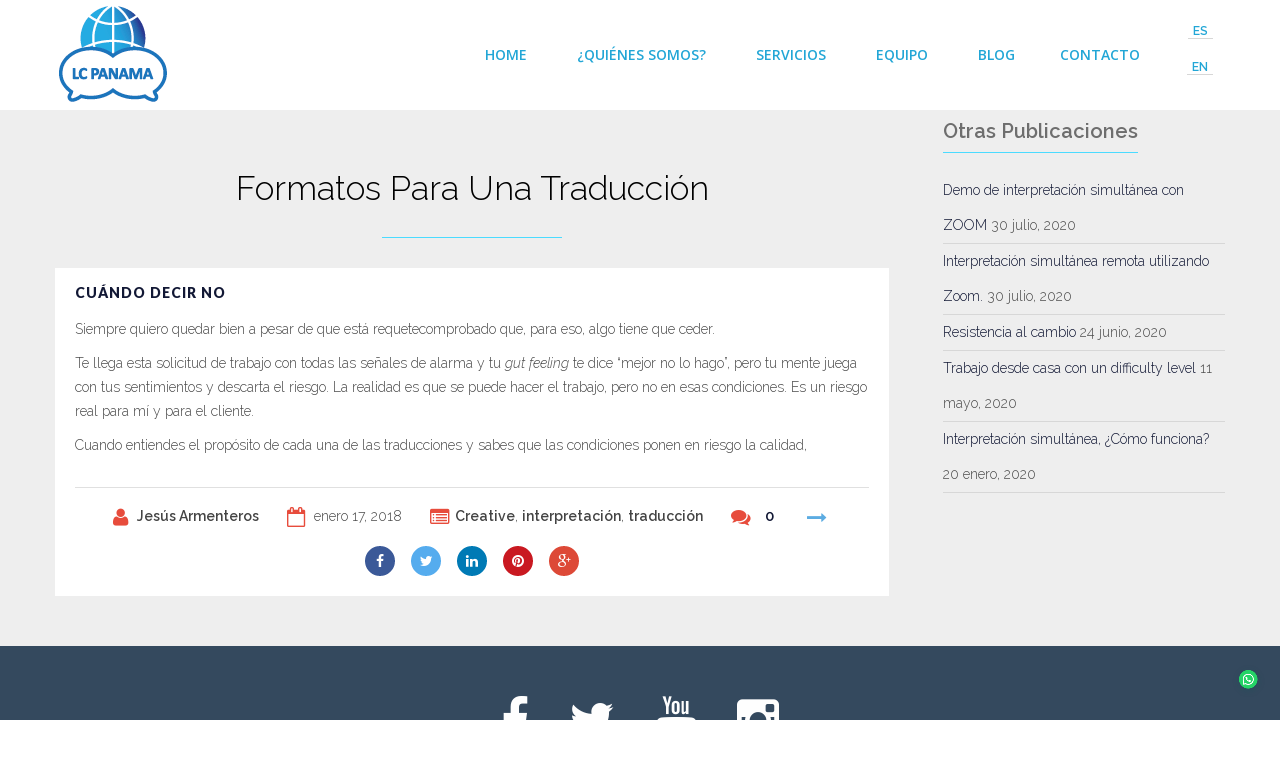

--- FILE ---
content_type: text/html; charset=UTF-8
request_url: https://lcpanama.com/tag/formatos-para-una-traduccion/
body_size: 14872
content:
<!DOCTYPE html>
<html lang="es"
	prefix="og: https://ogp.me/ns#" >
<head>
	<meta charset="UTF-8">
	
	<!-- Latest IE rendering engine & Chrome Frame Meta Tags -->
	<!--[if IE]><meta http-equiv='X-UA-Compatible' content='IE=edge,chrome=1'><![endif]-->
	
	<link rel="profile" href="https://gmpg.org/xfn/11">
	<link rel="pingback" href="https://lcpanama.com/xmlrpc.php">
	<!--[if lt IE 9]>
	<script src="https://lcpanama.com/wp-content/themes/opic/js/html5.js"></script>
	<script src="https://lcpanama.com/wp-content/themes/opic/js/respond.min.js"></script>
	<![endif]--> 
	
	<!--[if lte IE 7]><script src="https://lcpanama.com/wp-content/themes/opic/js/icons-lte-ie7.js"></script><![endif]-->
	
	<title>formatos para una traducción</title>

<!-- All In One SEO Pack 3.4.3ob_start_detected [-1,-1] -->
<script type="application/ld+json" class="aioseop-schema">{"@context":"https://schema.org","@graph":[{"@type":"Organization","@id":"https://lcpanama.com/#organization","url":"https://lcpanama.com/","name":"LC Panamá","sameAs":["https://business.facebook.com/LC-Panam%C3%A1-529434123760088/?business_id=864913100280080","https://twitter.com/LanguagePTY",""]},{"@type":"WebSite","@id":"https://lcpanama.com/#website","url":"https://lcpanama.com/","name":"LC Panamá","publisher":{"@id":"https://lcpanama.com/#organization"}},{"@type":"CollectionPage","@id":"https://lcpanama.com/tag/formatos-para-una-traduccion/#collectionpage","url":"https://lcpanama.com/tag/formatos-para-una-traduccion/","inLanguage":"es","name":"formatos para una traducción","isPartOf":{"@id":"https://lcpanama.com/#website"},"breadcrumb":{"@id":"https://lcpanama.com/tag/formatos-para-una-traduccion/#breadcrumblist"}},{"@type":"BreadcrumbList","@id":"https://lcpanama.com/tag/formatos-para-una-traduccion/#breadcrumblist","itemListElement":[{"@type":"ListItem","position":1,"item":{"@type":"WebPage","@id":"https://lcpanama.com/","url":"https://lcpanama.com/","name":"LC Panamá"}},{"@type":"ListItem","position":2,"item":{"@type":"WebPage","@id":"https://lcpanama.com/tag/formatos-para-una-traduccion/","url":"https://lcpanama.com/tag/formatos-para-una-traduccion/","name":"formatos para una traducción"}}]}]}</script>
<link rel="canonical" href="https://lcpanama.com/tag/formatos-para-una-traduccion/" />
			<script type="text/javascript" >
				window.ga=window.ga||function(){(ga.q=ga.q||[]).push(arguments)};ga.l=+new Date;
				ga('create', 'UA-124167376-1', 'auto');
				// Plugins
				
				ga('send', 'pageview');
			</script>
			<script async src="https://www.google-analytics.com/analytics.js"></script>
			<!-- All In One SEO Pack -->
<link rel='dns-prefetch' href='//s.w.org' />
<link rel="alternate" type="application/rss+xml" title="LC Panamá &raquo; Feed" href="https://lcpanama.com/feed/" />
<link rel="alternate" type="application/rss+xml" title="LC Panamá &raquo; Feed de los comentarios" href="https://lcpanama.com/comments/feed/" />
<link rel="alternate" type="application/rss+xml" title="LC Panamá &raquo; Etiqueta formatos para una traducción del feed" href="https://lcpanama.com/tag/formatos-para-una-traduccion/feed/" />
		<script type="text/javascript">
			window._wpemojiSettings = {"baseUrl":"https:\/\/s.w.org\/images\/core\/emoji\/12.0.0-1\/72x72\/","ext":".png","svgUrl":"https:\/\/s.w.org\/images\/core\/emoji\/12.0.0-1\/svg\/","svgExt":".svg","source":{"concatemoji":"https:\/\/lcpanama.com\/wp-includes\/js\/wp-emoji-release.min.js?ver=5.4.18"}};
			/*! This file is auto-generated */
			!function(e,a,t){var n,r,o,i=a.createElement("canvas"),p=i.getContext&&i.getContext("2d");function s(e,t){var a=String.fromCharCode;p.clearRect(0,0,i.width,i.height),p.fillText(a.apply(this,e),0,0);e=i.toDataURL();return p.clearRect(0,0,i.width,i.height),p.fillText(a.apply(this,t),0,0),e===i.toDataURL()}function c(e){var t=a.createElement("script");t.src=e,t.defer=t.type="text/javascript",a.getElementsByTagName("head")[0].appendChild(t)}for(o=Array("flag","emoji"),t.supports={everything:!0,everythingExceptFlag:!0},r=0;r<o.length;r++)t.supports[o[r]]=function(e){if(!p||!p.fillText)return!1;switch(p.textBaseline="top",p.font="600 32px Arial",e){case"flag":return s([127987,65039,8205,9895,65039],[127987,65039,8203,9895,65039])?!1:!s([55356,56826,55356,56819],[55356,56826,8203,55356,56819])&&!s([55356,57332,56128,56423,56128,56418,56128,56421,56128,56430,56128,56423,56128,56447],[55356,57332,8203,56128,56423,8203,56128,56418,8203,56128,56421,8203,56128,56430,8203,56128,56423,8203,56128,56447]);case"emoji":return!s([55357,56424,55356,57342,8205,55358,56605,8205,55357,56424,55356,57340],[55357,56424,55356,57342,8203,55358,56605,8203,55357,56424,55356,57340])}return!1}(o[r]),t.supports.everything=t.supports.everything&&t.supports[o[r]],"flag"!==o[r]&&(t.supports.everythingExceptFlag=t.supports.everythingExceptFlag&&t.supports[o[r]]);t.supports.everythingExceptFlag=t.supports.everythingExceptFlag&&!t.supports.flag,t.DOMReady=!1,t.readyCallback=function(){t.DOMReady=!0},t.supports.everything||(n=function(){t.readyCallback()},a.addEventListener?(a.addEventListener("DOMContentLoaded",n,!1),e.addEventListener("load",n,!1)):(e.attachEvent("onload",n),a.attachEvent("onreadystatechange",function(){"complete"===a.readyState&&t.readyCallback()})),(n=t.source||{}).concatemoji?c(n.concatemoji):n.wpemoji&&n.twemoji&&(c(n.twemoji),c(n.wpemoji)))}(window,document,window._wpemojiSettings);
		</script>
		<style type="text/css">
img.wp-smiley,
img.emoji {
	display: inline !important;
	border: none !important;
	box-shadow: none !important;
	height: 1em !important;
	width: 1em !important;
	margin: 0 .07em !important;
	vertical-align: -0.1em !important;
	background: none !important;
	padding: 0 !important;
}
</style>
	<link rel='stylesheet' id='wp-block-library-css'  href='https://lcpanama.com/wp-includes/css/dist/block-library/style.min.css?ver=5.4.18' type='text/css' media='all' />
<link rel='stylesheet' id='contact-form-7-css'  href='https://lcpanama.com/wp-content/plugins/contact-form-7/includes/css/styles.css?ver=5.1.9' type='text/css' media='all' />
<link rel='stylesheet' id='infuse-content-blocks-css'  href='https://lcpanama.com/wp-content/plugins/infuse/css/style.css?ver=5.4.18' type='text/css' media='all' />
<link rel='stylesheet' id='rs-plugin-settings-css'  href='https://lcpanama.com/wp-content/plugins/revslider/rs-plugin/css/settings.css?ver=4.6.5' type='text/css' media='all' />
<style id='rs-plugin-settings-inline-css' type='text/css'>
.tp-caption a{text-shadow:none;-webkit-transition:all 0.2s ease-out;-moz-transition:all 0.2s ease-out;-o-transition:all 0.2s ease-out;-ms-transition:all 0.2s ease-out}
</style>
<link rel='stylesheet' id='joinchat-css'  href='https://lcpanama.com/wp-content/plugins/creame-whatsapp-me/public/css/joinchat.min.css?ver=4.0.4' type='text/css' media='all' />
<style id='joinchat-inline-css' type='text/css'>
.joinchat{ --red:37; --green:211; --blue:102; }
</style>
<link rel='stylesheet' id='zozo-prettyphoto-style-css'  href='https://lcpanama.com/wp-content/themes/opic/css/prettyPhoto.css' type='text/css' media='all' />
<link rel='stylesheet' id='zozo-font-awesome-style-css'  href='https://lcpanama.com/wp-content/themes/opic/css/font-awesome.min.css' type='text/css' media='all' />
<link rel='stylesheet' id='zozo-simple-line-icons-style-css'  href='https://lcpanama.com/wp-content/themes/opic/css/simple-line-icons.css' type='text/css' media='all' />
<link rel='stylesheet' id='zozo-font-awesome-social-style-css'  href='https://lcpanama.com/wp-content/themes/opic/css/font-awesome-social.css' type='text/css' media='all' />
<link rel='stylesheet' id='zozo-effects-style-css'  href='https://lcpanama.com/wp-content/themes/opic/css/animate.css' type='text/css' media='all' />
<link rel='stylesheet' id='mediaelement-css'  href='https://lcpanama.com/wp-includes/js/mediaelement/mediaelementplayer-legacy.min.css?ver=4.2.13-9993131' type='text/css' media='all' />
<link rel='stylesheet' id='wp-mediaelement-css'  href='https://lcpanama.com/wp-includes/js/mediaelement/wp-mediaelement.min.css?ver=5.4.18' type='text/css' media='all' />
<link rel='stylesheet' id='zozo-theme-bootstrap-style-css'  href='https://lcpanama.com/wp-content/themes/opic/css/bootstrap.min.css' type='text/css' media='all' />
<link rel='stylesheet' id='zozo-theme-style-css'  href='https://lcpanama.com/wp-content/themes/opic/style.css' type='text/css' media='all' />
<link rel='stylesheet' id='zozo-color-scheme-style-css'  href='https://lcpanama.com/wp-content/themes/opic/color-schemes/color-7.css' type='text/css' media='all' />
<link rel='stylesheet' id='zozo-theme-responsive-style-css'  href='https://lcpanama.com/wp-content/themes/opic/css/responsive.css' type='text/css' media='all' />
<link rel='stylesheet' id='zozo-shortcodes-css'  href='https://lcpanama.com/wp-content/themes/opic/includes/plugins/shortcodes/shortcodes.css' type='text/css' media='all' />
<link rel='stylesheet' id='style.owl.carousel-css'  href='https://lcpanama.com/wp-content/themes/opic/includes/plugins/owl-carousel/css/owl.carousel.css' type='text/css' media='all' />
<script type='text/javascript'>
/* <![CDATA[ */
var zozo_js_vars = {"zozo_template_uri":"https:\/\/lcpanama.com\/wp-content\/themes\/opic"};
/* ]]> */
</script>
<script type='text/javascript' src='https://lcpanama.com/wp-includes/js/jquery/jquery.js?ver=1.12.4-wp'></script>
<script type='text/javascript' src='https://lcpanama.com/wp-includes/js/jquery/jquery-migrate.min.js?ver=1.4.1'></script>
<script type='text/javascript' src='https://lcpanama.com/wp-content/plugins/revslider/rs-plugin/js/jquery.themepunch.tools.min.js?ver=4.6.5'></script>
<script type='text/javascript' src='https://lcpanama.com/wp-content/plugins/revslider/rs-plugin/js/jquery.themepunch.revolution.min.js?ver=4.6.5'></script>
<script type='text/javascript' src='https://lcpanama.com/wp-content/themes/opic/js/bootstrap.min.js'></script>
<script type='text/javascript' src='https://lcpanama.com/wp-content/themes/opic/js/general.js'></script>
<link rel='https://api.w.org/' href='https://lcpanama.com/wp-json/' />
<link rel="EditURI" type="application/rsd+xml" title="RSD" href="https://lcpanama.com/xmlrpc.php?rsd" />
<link rel="wlwmanifest" type="application/wlwmanifest+xml" href="https://lcpanama.com/wp-includes/wlwmanifest.xml" /> 
		<script type="text/javascript">
			jQuery(document).ready(function() {
				// CUSTOM AJAX CONTENT LOADING FUNCTION
				var ajaxRevslider = function(obj) {
				
					// obj.type : Post Type
					// obj.id : ID of Content to Load
					// obj.aspectratio : The Aspect Ratio of the Container / Media
					// obj.selector : The Container Selector where the Content of Ajax will be injected. It is done via the Essential Grid on Return of Content
					
					var content = "";

					data = {};
					
					data.action = 'revslider_ajax_call_front';
					data.client_action = 'get_slider_html';
					data.token = '85dc6a4c72';
					data.type = obj.type;
					data.id = obj.id;
					data.aspectratio = obj.aspectratio;
					
					// SYNC AJAX REQUEST
					jQuery.ajax({
						type:"post",
						url:"https://lcpanama.com/wp-admin/admin-ajax.php",
						dataType: 'json',
						data:data,
						async:false,
						success: function(ret, textStatus, XMLHttpRequest) {
							if(ret.success == true)
								content = ret.data;								
						},
						error: function(e) {
							console.log(e);
						}
					});
					
					 // FIRST RETURN THE CONTENT WHEN IT IS LOADED !!
					 return content;						 
				};
				
				// CUSTOM AJAX FUNCTION TO REMOVE THE SLIDER
				var ajaxRemoveRevslider = function(obj) {
					return jQuery(obj.selector+" .rev_slider").revkill();
				};

				// EXTEND THE AJAX CONTENT LOADING TYPES WITH TYPE AND FUNCTION
				var extendessential = setInterval(function() {
					if (jQuery.fn.tpessential != undefined) {
						clearInterval(extendessential);
						if(typeof(jQuery.fn.tpessential.defaults) !== 'undefined') {
							jQuery.fn.tpessential.defaults.ajaxTypes.push({type:"revslider",func:ajaxRevslider,killfunc:ajaxRemoveRevslider,openAnimationSpeed:0.3});   
							// type:  Name of the Post to load via Ajax into the Essential Grid Ajax Container
							// func: the Function Name which is Called once the Item with the Post Type has been clicked
							// killfunc: function to kill in case the Ajax Window going to be removed (before Remove function !
							// openAnimationSpeed: how quick the Ajax Content window should be animated (default is 0.3)
						}
					}
				},30);
			});
		</script>
		<link rel="shortcut icon" href="https://lcpanama.com/wp-content/uploads/2016/03/lcpanama_logo.png"/>
<link rel="apple-touch-icon" href="https://lcpanama.com/wp-content/uploads/2016/03/lcpanama_logo.png"/>
<meta name="viewport" content="width=device-width, initial-scale=1, maximum-scale=1" />
<script type="text/javascript">
WebFontConfig = {google: { families: [ "Raleway:200,200italic,300,300italic,400,400italic,500,500italic,600,600italic,700,700italic,800,800italic,900,900italic", "Open+Sans:200,200italic,300,300italic,400,400italic,500,500italic,600,600italic,700,700italic,800,800italic,900,900italic", "Lato:200,200italic,300,300italic,400,400italic,500,500italic,600,600italic,700,700italic,800,800italic,900,900italic" ] },};
(function() {
		var wf = document.createElement('script');
		wf.src = ('https:' == document.location.protocol ? 'https' : 'http') +
		  '://ajax.googleapis.com/ajax/libs/webfont/1.4.7/webfont.js';
		wf.type = 'text/javascript';
		wf.async = 'true';
		var s = document.getElementsByTagName('script')[0];
		s.parentNode.insertBefore(wf, s);
		})();
</script>
<!-- Custom CSS -->
<style type="text/css">
a, .post .entry-title > a, .comments-link > a { color: #121835; }
.woocommerce .woocommerce-breadcrumb a, .woocommerce-page .woocommerce-breadcrumb a { color: #121835; }
a:hover, a:active, a:focus, .readmorebtn a:hover, .readmorebtn a:active, .readmorebtn a:focus, .readmorebtn a i, .related-post-item h5 > a:hover, .related-post-item h5 > a:active, .related-post-item h5 > a:focus, .post .entry-title a:hover, .post .entry-title a:active, .post .entry-title a:focus, .link-url:hover, .link-url:hover a, .link-url a:hover { color: #ffffff; }
.woocommerce .product-buttons > a:hover, .woocommerce-page .product-buttons > a:hover { color: #ffffff; }
#zozo_wrapper .header-section { background-color: #ffffff; }
.header-top-bar { background-color: #ffffff; }
.navbar-header a, .widget .site-title { font-family: Open Sans;font-size: 25px;font-style: normal;font-weight: 700;color: #FFFFFF; }
.fullwidth .container, .zozo-owl-carousel .owl-controls { max-width: 1200px; }
.fullwidth .container-big { max-width: 1320px; }
.boxed #zozo_wrapper { max-width: 1200px; }
.boxed #zozo_wrapper #header { max-width: 1200px; }
.boxed .container, .zozo-owl-carousel .owl-controls { max-width: 1200px; }
.boxed .container-big { max-width: 1320px; }
body { font-family: "Raleway";font-size: 14px;font-style: normal;font-weight: 300;color: ; }
#main-wrapper, #main-wrapper #primary, #main-wrapper #sidebar, #main-wrapper #secondary-sidebar { min-height: 300px; }
.dropdown-menu { min-width: 160px; }
.nav.navbar-nav.zozo-main-nav li a, .nav.navbar-nav.zozo-main-nav li span.menu-toggler, .menu-icon-box { font-family: Open Sans;font-size: 14px;font-style: normal;font-weight: 600;color: #22a6d6; }
.nav.navbar-nav.zozo-main-nav .dropdown-menu a, .nav.navbar-nav.zozo-main-nav li .zozo-megamenu-container .zozo-megamenu a { font-family: Open Sans;font-size: 14px;font-style: normal;font-weight: 600;color: #1fb6c6; }
h1 { font-family: Raleway;font-size: 38px;font-style: normal;font-weight: 700;color: #000000; }
h2, h2 a, .comment-reply-title { font-family: Raleway;font-size: 34px;font-style: normal;font-weight: 300;color: ; }
h3 { font-family: Raleway;font-size: 24px;font-style: normal;font-weight: 600;color: #00bad5; }
h4 { font-family: Raleway;font-size: 20px;font-style: normal;font-weight: 600;color: ; }
h5 { font-family: Raleway;font-size: 16px;font-style: normal;font-weight: 500;color: ; }
h6 { font-family: Raleway;font-size: 14px;font-style: normal;font-weight: 400;color: ; }
.section-title, .page-header-wrapper .entry-title, .zozo-woo-shop-title { font-family: Raleway;font-size: 34px;font-style: normal;font-weight: 300;color: #000000; }
.post .entry-title a { font-family: Lato;font-size: 14px;font-style: normal;font-weight: 900;color: ; }
.post h2.entry-title { line-height: 19px }
.entry-title, .category-title { font-family: Raleway;font-size: 25px;font-style: normal;font-weight: 700;color: ; }
.footer-widgets .widget h3 { font-family: Raleway;font-size: 17px;font-style: normal;font-weight: 600;color: #232323; }
.footer-widgets div, .footer-widgets p, .footer-widgets .widget_categories ul li a, .footer-widgets .bootstrapwidgetmenu ul li a, .footer-copyright-section p { font-family: Raleway;font-size: 13px;font-style: normal;font-weight: 400;color: ; }
.woocommerce div.product div.summary, .woocommerce div.product div.summary p, .woocommerce-tabs .panel p { font-family: Open Sans;font-size: 14px;font-style: normal;font-weight: 300;color: ; }
</style>
	
<script type="text/javascript">
var ajaxurl = 'https://lcpanama.com/wp-admin/admin-ajax.php';
</script>

		
		<script type="text/javascript">jQuery.noConflict();

jQuery(function($){
	$(window).load(function() {	
		$('.flexslider.blog-slider').imagesLoaded( function() {
			$('.flexslider.blog-slider').flexslider({
					animation: "slide",
					slideshow: true,
					slideshowSpeed: 5000,
					animationSpeed: 600,
					controlNav: false,
					useCSS: false					
			});
		});
		
	});
});	

jQuery(window).load(function() {
	var curPage = 1;
	var pagesNum = jQuery('ul.pagination').find("a.page-numbers:not('.current, .next, .prev'):last").text();
	jQuery('#sc-posts-infinite-container').infinitescroll({
		loading: {
			msg: null,
			finishedMsg : '<span class="all-loaded">All Posts displayed</span>',
			img: 'https://lcpanama.com/wp-content/themes/opic/images/ajax-loader.gif',
			msgText: "",			
		},		
		navSelector  : 'ul.pagination',
		nextSelector : 'ul.pagination li a.next',
		itemSelector : 'div.post',
		errorCallback: function() {
	    	if(jQuery('#sc-posts-infinite-container').hasClass('grid-layout')) {
	    		jQuery('#sc-posts-infinite-container').isotope('layout');
	    	}
	    }
	}, function( posts ) {
	
		var $newPosts = jQuery( posts );
		
		curPage++;

		if(curPage == pagesNum) {
			jQuery(window).unbind('.infscr');
		}	
				
		$newPosts.css({ opacity: 0 });
		$newPosts.imagesLoaded(function() {
			$newPosts.animate({ opacity: 1 }, 300, "linear");
			if(jQuery('#sc-posts-infinite-container').hasClass('grid-layout')) {
				jQuery('#sc-posts-infinite-container').isotope('appended', $newPosts);
				jQuery('#sc-posts-infinite-container').isotope('layout');
			}
		});		
				
		if(Modernizr.mq('only screen and (min-width: 1025px)')) {
			var gridwidth = (jQuery('.grid-col-2').width() / 2) - 25;
			jQuery('.grid-col-2 .grid-posts').css('width', gridwidth);				

			var gridwidth = (jQuery('.grid-col-3').width() / 3) - 25;
			jQuery('.grid-col-3 .grid-posts').css('width', gridwidth);

			var gridwidth = (jQuery('.grid-col-4').width() / 4) - 35;
			jQuery('.grid-col-4 .grid-posts').css('width', gridwidth);
		}
		
		if(Modernizr.mq('only screen and (max-width: 1024px) and (min-width: 768px)')) {
			if( jQuery('body').hasClass( 'three-col-middle' ) || jQuery('body').hasClass( 'three-col-right' ) || jQuery('body').hasClass( 'three-col-left' ) ) {
				jQuery('.three-col-middle .grid-col-2 .grid-posts, .three-col-right .grid-col-2 .grid-posts, .three-col-left .grid-col-2 .grid-posts, .three-col-middle .grid-col-3 .grid-posts, .three-col-right .grid-col-3 .grid-posts, .three-col-left .grid-col-3 .grid-posts, .three-col-middle .grid-col-4 .grid-posts, .three-col-right .grid-col-4 .grid-posts, .three-col-left .grid-col-4 .grid-posts').imagesLoaded( function() {
					jQuery('.three-col-middle .grid-col-2 .grid-posts, .three-col-right .grid-col-2 .grid-posts, .three-col-left .grid-col-2 .grid-posts, .three-col-middle .grid-col-3 .grid-posts, .three-col-right .grid-col-3 .grid-posts, .three-col-left .grid-col-3 .grid-posts, .three-col-middle .grid-col-4 .grid-posts, .three-col-right .grid-col-4 .grid-posts, .three-col-left .grid-col-4 .grid-posts').css('width', '100%');
					jQuery('.three-col-middle .grid-col-2, .three-col-right .grid-col-2, .three-col-left .grid-col-2, .three-col-middle .grid-col-3, .three-col-right .grid-col-3, .three-col-left .grid-col-3, .three-col-middle .grid-col-4, .three-col-right .grid-col-4, .three-col-left .grid-col-4').isotope({
						resizable: false,
						masonry: {
							columnWidth: '.grid-posts',
							gutter: 0
						}
					});
				});
			} else {
				var gridwidth = (jQuery('.grid-col-2').width() / 2) - 25;
				jQuery('.grid-col-2 .grid-posts').css('width', gridwidth);

				var gridwidth = (jQuery('.grid-col-3').width() / 2) - 25;
				jQuery('.grid-col-3 .grid-posts').css('width', gridwidth);

				var gridwidth = (jQuery('.grid-col-4').width() / 2) - 25;
				jQuery('.grid-col-4 .grid-posts').css('width', gridwidth);
			}
		}
		
		if(Modernizr.mq('only screen and (max-width: 767px)')) {
			jQuery('.grid-col-2 .grid-posts, .grid-col-3 .grid-posts, .grid-col-4 .grid-posts').imagesLoaded( function() {
				jQuery('.grid-col-2 .grid-posts, .grid-col-3 .grid-posts, .grid-col-4 .grid-posts').css('width', '100%');
				jQuery('.grid-col-2, .grid-col-3, .grid-col-4').isotope({
					resizable: false,
					masonry: {
						columnWidth: '.grid-posts',
						gutter: 0
					}
				});
			});
		}
					
		$newPosts.find('audio,video').mediaelementplayer();
		
		$newPosts.find("a[rel^='prettyPhoto'], a[data-rel^='prettyPhoto']").prettyPhoto({hook: 'data-rel', social_tools: false, deeplinking: false});
		
		$newPosts.find('.kk-star-ratings').kkstarratings();
		
		jQuery('.flexslider.blog-slider').imagesLoaded( function() {
			jQuery('.flexslider.blog-slider').flexslider({
					animation: "slide",
					slideshow: true,
					slideshowSpeed: 5000,
					animationSpeed: 600,
					controlNav: false,
					useCSS: false
			});
		});

		if(jQuery('#sc-posts-infinite-container').hasClass('grid-layout')) {
			jQuery('#sc-posts-infinite-container').isotope('layout');
		}
		
	});
});

jQuery(document).ready(function($) {								
	$("#header").sticky({
		topSpacing:0,
		wrapperClassName: 'header-sticky'
	});
});
</script>
<body data-rsssl=1 class="archive tag tag-formatos-para-una-traduccion tag-83 fullwidth blog-large logo-left two-col-right">
	
	<div class="pageloader"></div>


<div id="zozo_wrapper" class="wrapper-class">	
	
		<div id="header" class="header-section">
		<div id="header-top" class="header-top-bar">
			<div class="container">
				
				<div class="navbar-header zozo-logo"><a class="navbar-brand" href="https://lcpanama.com/" title="Traducciones, Interpretaciones, Clases y más..."><img src="https://lcpanama.com/wp-content/uploads/2016/03/lcpanama_logo.png" alt="LC Panamá" /></a><div class="navbar-header nav-respons"><button type="button" class="navbar-toggle" data-toggle="collapse" data-target=".zozo-topnavbar-collapse"><span class="sr-only">Toggle navigation</span><span class="icon-bar"></span><span class="icon-bar"></span><span class="icon-bar"></span></button></div></div>			
								
					<nav class="navbar-collapse zozo-topnavbar-collapse collapse zozo-top-bar" role="navigation">
						<ul class="nav navbar-nav zozo-top-navbar">
						
															<li class="header-top-left"><div class="hidden-xs"><div id="main-nav-container" class="main-nav menu-container main-megamenu"><ul id="main-menu" class="nav navbar-nav navbar-main zozo-main-nav"><li id="menu-item-463" class="menu-item menu-item-type-post_type menu-item-object-page menu-item-home menu-item-463"><a  href="https://lcpanama.com/">HOME</a></li>
<li id="menu-item-457" class="menu-item menu-item-type-post_type menu-item-object-page menu-item-457"><a  href="https://lcpanama.com/#section-lc-panama">¿QUIÉNES SOMOS?</a></li>
<li id="menu-item-414" class="menu-item menu-item-type-post_type menu-item-object-page menu-item-414"><a  href="https://lcpanama.com/#section-servicios">SERVICIOS</a></li>
<li id="menu-item-419" class="menu-item menu-item-type-post_type menu-item-object-page menu-item-419"><a  href="https://lcpanama.com/#section-team">EQUIPO</a></li>
<li id="menu-item-1203" class="menu-item menu-item-type-post_type menu-item-object-page menu-item-1203"><a  href="https://lcpanama.com/#section-blog">BLOG</a></li>
<li id="menu-item-423" class="menu-item menu-item-type-post_type menu-item-object-page menu-item-423"><a  href="https://lcpanama.com/#section-contact">CONTACTO</a></li>
</ul></div></div><div id="mobile-menu" class="visible-xs"><div id="main-mobile-nav" class="main-nav main-menu-navigation"><ul id="main-mobile-menu" class="nav navbar-nav navbar-main zozo-main-nav"><li class="menu-item menu-item-type-post_type menu-item-object-page menu-item-home menu-item-463"><a title="HOME" href="https://lcpanama.com/">HOME</a></li>
<li class="menu-item menu-item-type-post_type menu-item-object-page menu-item-457"><a title="¿QUIÉNES SOMOS?" href="https://lcpanama.com/#section-lc-panama">¿QUIÉNES SOMOS?</a></li>
<li class="menu-item menu-item-type-post_type menu-item-object-page menu-item-414"><a title="SERVICIOS" href="https://lcpanama.com/#section-servicios">SERVICIOS</a></li>
<li class="menu-item menu-item-type-post_type menu-item-object-page menu-item-419"><a title="EQUIPO" href="https://lcpanama.com/#section-team">EQUIPO</a></li>
<li class="menu-item menu-item-type-post_type menu-item-object-page menu-item-1203"><a title="BLOG" href="https://lcpanama.com/#section-blog">BLOG</a></li>
<li class="menu-item menu-item-type-post_type menu-item-object-page menu-item-423"><a title="CONTACTO" href="https://lcpanama.com/#section-contact">CONTACTO</a></li>
</ul></div></div></li>
														
															<li class="header-top-right"><div id="header-sidebar" class="header-sidebar"><div id="text-5" class="widget widget_text">			<div class="textwidget"><div id="selector_I">
<nav>
   <ul>
	<li><a href="https://lcpanama.com/">ES</a></li> <li><a href="https://lcpanama.com/eng/">EN</a></li>
  </ul>
</nav>
</div></div>
		</div></div></li>
														
														
						</ul>
					</nav>
					
								
			</div><!-- .container -->
		</div><!-- .header-top-bar -->
		
			</div><!-- #header -->
	
	<div id="section-top" class="zozo-top-anchor"></div>
		
	<div id="main" class="main-section">
<div class="container">
	<div id="main-wrapper" class="zozo-row row">
		<div id="single-sidebar-container" class="single-sidebar-container main-col-full">
			<div class="zozo-row row">	
				<div id="primary" class="content-area content-col-small">
					<div id="content" class="site-content">
												
						<div class="archive-header">
							<div class="page-header-wrapper">
								<h1 class="entry-title category-title">formatos para una traducción</h1>
								<div class="devider">
									<div class="devider-line-h devider-line-h-dark-blue animated" data-animation="zoomIn" data-animation-delay="1000"></div>
									<div class="devider-round-out devider-round-out-dark-blue animated" data-animation="zoomIn" data-animation-delay="700">
										<div class="devider-round-in devider-round-in-dark-blue"></div>
									</div>
								</div>								
							</div>
													</div>						
													
							<div id="archive-posts-container" class="large-layout clearfix">
								
<div id="post-1136" class="large-posts col-sm-12 post-1136 post type-post status-publish format-standard hentry category-creative category-interpretacion category-traduccion tag-cat-tools tag-formatos-para-una-traduccion tag-interpretacion tag-revision-de-documentos tag-tiempo-de-entrega-en-traduccion tag-tiempos-de-entrega tag-traduccion tag-traduccion-de-documentos tag-traduccion-simultanea tag-traducciones-dificiles">
	<div class="posts-inner-container clearfix">
				<div class="posts-content-container">			
			<div class="entry-header">
			    				<h2 class="entry-title">
					<a href="https://lcpanama.com/cuando-es-mejor-decir-que-no/" rel="bookmark" title="Cuándo decir no">Cuándo decir no</a>
				</h2>
							</div><!-- .entry-header -->
				
						<div class="entry-summary clearfix">
				<p>Siempre quiero quedar bien a pesar de que está requetecomprobado que, para eso, algo tiene que ceder.</p>
<p>Te llega esta solicitud de trabajo con todas las señales de alarma y tu <em>gut feeling</em> te dice “mejor no lo hago”, pero tu mente juega con tus sentimientos y descarta el riesgo. La realidad es que se puede hacer el trabajo, pero no en esas condiciones. Es un riesgo real para mí y para el cliente.</p>
<p>Cuando entiendes el propósito de cada una de las traducciones y sabes que las condiciones ponen en riesgo la calidad,</p>							</div><!-- .entry-summary -->
			
			<div class="entry-footer">
				<ul class="entry-meta">
															<li class="author"><i class="fa fa-user"></i> <a href="https://lcpanama.com/author/jarmenteros/" title="Entradas de Jesús Armenteros" rel="author">Jesús Armenteros</a></li>
															<li class="date"><i class="fa fa-calendar-o"></i> <span class="entry-date">enero 17, 2018</span></li>
										
										<li class="category"><i class="fa fa-list-alt"></i><a href="https://lcpanama.com/category/creative/" rel="category tag">Creative</a>, <a href="https://lcpanama.com/category/interpretacion/" rel="category tag">interpretación</a>, <a href="https://lcpanama.com/category/traduccion/" rel="category tag">traducción</a></li> 
																						<li class="comments-link"><i class="fa fa-comments"></i> <a href="https://lcpanama.com/cuando-es-mejor-decir-que-no/#respond"><span class="leave-reply">0</span></a>						</li>
																
																		<li class="more-link">
								<div class="read-more">
									<a href="https://lcpanama.com/cuando-es-mejor-decir-que-no/" class="read-more-link"><i class="fa fa-long-arrow-right"></i></a>
								</div>
							</li>
															</ul>
			</div><!-- .entry-footer -->
			
							<div class="social-share-container">
											<div class="zozo-social-share-box"><ul class="zozo-social-share-icons share-box"><li class="facebook"><a target="_blank" href="http://www.facebook.com/sharer/sharer.php?u=https%3A%2F%2Flcpanama.com%2Fcuando-es-mejor-decir-que-no%2F" title="facebook"><i class="fa fa-facebook"></i></a></li><li class="twitter"><a target="_blank" href="https://twitter.com/home?status=Cu%C3%A1ndo+decir+no%20-%20https%3A%2F%2Flcpanama.com%2Fcuando-es-mejor-decir-que-no%2F" title="twitter"><i class="fa fa-twitter"></i></a></li><li class="linkedin"><a target="_blank" href="https://www.linkedin.com/shareArticle?mini=true&amp;url=https%3A%2F%2Flcpanama.com%2Fcuando-es-mejor-decir-que-no%2F&amp;title=Cu%C3%A1ndo+decir+no"><i class="fa fa-linkedin"></i></a></li><li class="pinterest"><a target="_blank" href="http://pinterest.com/pin/create/button/?url=https%3A%2F%2Flcpanama.com%2Fcuando-es-mejor-decir-que-no%2F&amp;description=Cu%C3%A1ndo+decir+no&amp;media="><i class="fa fa-pinterest"></i></a></li><li class="googleplus"><a target="_blank" href="https://plus.google.com/share?url=https%3A%2F%2Flcpanama.com%2Fcuando-es-mejor-decir-que-no%2F"><i class="fa fa-google-plus"></i></a></li></ul></div>									</div><!-- .social-share-container -->
						
		</div><!-- .posts-content-container -->
	</div><!-- .posts-inner-container -->
</div><!-- #post -->

								
							</div>
												</div><!-- #content -->
				</div><!-- #primary -->
			
				<div id="sidebar" class="primary-sidebar sidebar pm-sidebar">
			<div id="recent-posts-2" class="widget widget_recent_entries">		<h3 class="widget-title">Otras Publicaciones</h3>		<ul>
											<li>
					<a href="https://lcpanama.com/demo-de-interpretacion-simultanea-con-zoom/">Demo de interpretación simultánea con ZOOM</a>
											<span class="post-date">30 julio, 2020</span>
									</li>
											<li>
					<a href="https://lcpanama.com/interpretacion-simultanea-remota-utilizando-zoom/">Interpretación simultánea remota utilizando Zoom.</a>
											<span class="post-date">30 julio, 2020</span>
									</li>
											<li>
					<a href="https://lcpanama.com/resistencia-al-cambio/">Resistencia al cambio</a>
											<span class="post-date">24 junio, 2020</span>
									</li>
											<li>
					<a href="https://lcpanama.com/trabajo-desde-casa-con-un-difficulty-level/">Trabajo desde casa con un difficulty level</a>
											<span class="post-date">11 mayo, 2020</span>
									</li>
											<li>
					<a href="https://lcpanama.com/interpretacion-simultanea/">Interpretación simultánea, ¿Cómo funciona?</a>
											<span class="post-date">20 enero, 2020</span>
									</li>
					</ul>
		</div>	
</div><!-- #sidebar -->

			</div>		
		</div><!-- #single-sidebar-container -->

				
	</div><!-- #main-wrapper -->
</div><!-- .container -->
	</div><!-- #main -->
	
	<div id="footer" class="footer-section">
					<div class="footer_social_media">
				<div class="container">
					<div class="row">
						<div id="footer-social-icons" class="footer-social col-sm-12">
							<ul class="zozo-social-icons soc-icon-transparent"><li class="facebook animated" data-animation-delay="700" data-animation="zoomIn"><a class="zo-tooltip" data-placement="top" data-toggle="tooltip" data-original-title="Facebook" target="_blank" href="https://www.facebook.com/LC-Panam%C3%A1-529434123760088/?fref=ts"><i class="fa fa-facebook"></i></a></li><li class="twitter animated" data-animation-delay="700" data-animation="zoomIn"><a class="zo-tooltip" data-placement="top" data-toggle="tooltip" data-original-title="Twitter" target="_blank" href="https://twitter.com/LanguagePTY"><i class="fa fa-twitter"></i></a></li><li class="youtube animated" data-animation-delay="700" data-animation="zoomIn"><a class="zo-tooltip" data-placement="top" data-toggle="tooltip" data-original-title="You Tube" target="_blank" href="https://www.youtube.com/channel/UCk-W-o_WpkaSd-FB_qwAYhA"><i class="fa fa-youtube"></i></a></li><li class="instagram animated" data-animation-delay="700" data-animation="zoomIn"><a class="zo-tooltip" data-placement="top" data-toggle="tooltip" data-original-title="Instagram" target="_blank" href="https://www.instagram.com/lc_panama/"><i class="fa fa-instagram"></i></a></li></ul>						</div><!-- #social-icons -->
					</div>
				 </div>
			</div>
			
					<div id="footer-widgets-container" class="footer-widgets-section">
				<div class="container">
					<div class="zozo-row row">
											</div><!-- .row -->
				</div>
			</div><!-- #footer-widgets-container -->
		      
		<div id="footer-copyright-container" class="footer-copyright-section">
			<div class="container">
				<div class="zozo-row row">
					<div id="copyright-text" class="copyright-info col-sm-12">
						<p>Todos los Derechos reservados LC Panamá 2020 - Powered by <a href="http://ekosinteractivos.com/" target="_blank">Ekos Interactivos</a></p>					</div><!-- #copyright-text -->
				</div>
			</div>
		</div><!-- #footer-copyright-container -->
	</div><!-- #footer -->
</div>

 
			<div class="joinchat joinchat--right" data-settings='{"telephone":"50766729111","mobile_only":false,"button_delay":3,"whatsapp_web":false,"message_views":2,"message_delay":10,"message_badge":false,"message_send":"¡Hola! Necesito sus servicios.","message_hash":"4e52d18"}'>
				<div class="joinchat__button">
					<div class="joinchat__button__open"></div>
																<div class="joinchat__button__sendtext">Chatear con LC</div>
																<svg class="joinchat__button__send" viewbox="0 0 400 400" stroke-linecap="round" stroke-width="33">
							<path class="joinchat_svg__plain" d="M168.83 200.504H79.218L33.04 44.284a1 1 0 0 1 1.386-1.188L365.083 199.04a1 1 0 0 1 .003 1.808L34.432 357.903a1 1 0 0 1-1.388-1.187l29.42-99.427"/>
							<path class="joinchat_svg__chat" d="M318.087 318.087c-52.982 52.982-132.708 62.922-195.725 29.82l-80.449 10.18 10.358-80.112C18.956 214.905 28.836 134.99 81.913 81.913c65.218-65.217 170.956-65.217 236.174 0 42.661 42.661 57.416 102.661 44.265 157.316"/>
						</svg>
																					<div class="joinchat__tooltip"><div>¿Necesita ayuda?</div></div>
									</div>
									<div class="joinchat__box">
						<div class="joinchat__header">
															<a class="joinchat__copy" href="https://join.chat/es/powered/?site=LC+Panam%C3%A1&url=https%3A%2F%2Flcpanama.com%2Ftag%2Fformatos-para-una-traduccion" rel="nofollow noopener" target="_blank">
									Powered by <svg viewbox="0 0 1424 318"><title>Join.chat</title><path d="M170.93 7c1.395 0 3.255.583 5.58 1.75 2.325 1.165 3.487 2.331 3.487 3.497l-.013.532-.03.662c-.042.827-.115 2.012-.22 3.554l-.574 8.06c-.418 6.108-.837 14.2-1.255 24.275-.415 9.985-.645 20.527-.69 31.626l.002 31.293.027 5.908c.027 4.503.072 9.813.136 15.928l.265 23.666c.127 12.388.19 22.877.19 31.466 0 21.982-5.813 42.824-17.44 62.525-11.628 19.701-27.876 35.67-48.743 47.905S67.997 318 43.289 318c-13.912 0-24.605-2.748-32.08-8.243-7.475-5.496-11.212-13.22-11.212-23.175 0-7.258 2.336-13.48 7.008-18.664 4.671-5.185 10.952-7.777 18.842-7.777 6.852 0 13.081 1.97 18.688 5.91 5.412 3.805 9.664 7.947 12.754 12.428l.326.482a96.787 96.787 0 0010.278 12.91c3.738 3.94 7.164 5.91 10.278 5.91 3.945 0 7.164-2.023 9.655-6.066 2.449-3.975 4.496-11.704 6.143-23.19l.086-.607c1.634-11.63 2.465-27.476 2.491-47.537v-116.21l.103-.075.001-27.831c0-1.537-.206-2.557-.618-3.06l-.08-.089c-.413-.414-1.377-.829-2.892-1.243l-.595-.156-11.856-2.099c-1.86-.233-2.79-2.449-2.79-6.647 0-3.731.93-5.947 2.79-6.647 26.968-10.495 56.145-26.587 87.531-48.277 1.163-.7 2.093-1.049 2.79-1.049zm1205 43c3.926 0 5.992.835 6.199 2.505 1.24 9.605 2.066 21.819 2.48 36.642h.488c3.02-.005 8.54-.058 16.557-.156 7.836-.097 13.55-.149 17.144-.156h.832c1.653 0 2.79.678 3.41 2.035s.929 4.019.929 7.986-.31 6.524-.93 7.673c-.62 1.148-1.756 1.722-3.409 1.722h-1.912c-15.123-.008-26.056-.113-32.8-.313v62.01c0 13.78 1.705 23.279 5.114 28.499 3.41 5.22 8.73 7.829 15.961 7.829 1.447 0 2.996-.313 4.65-.94 1.652-.626 2.685-.94 3.098-.94 1.86 0 3.72.993 5.58 2.976 1.859 1.984 2.479 3.706 1.859 5.168-4.133 10.648-11.468 19.886-22.005 27.716-10.538 7.83-22.625 11.744-36.262 11.744-16.116 0-28.41-4.854-36.881-14.563-3.314-3.798-5.98-8.164-7.998-13.097l-.422.42-.568.56c-17.407 17.12-32.986 25.68-46.738 25.68-18.674 0-31.745-13.069-39.215-39.206-4.98 12.348-11.982 21.97-21.007 28.864-9.026 6.895-19.244 10.342-30.656 10.342-11.826 0-21.526-4.168-29.1-12.503-7.572-8.335-11.359-18.574-11.359-30.717 0-9.467 1.66-17.133 4.98-22.999 3.32-5.865 9.025-10.959 17.117-15.281 13.14-6.924 35.318-13.848 66.536-20.771l1-.221v-10.617c-.072-10.763-1.731-19.264-4.977-25.503-3.32-6.38-7.884-9.57-13.694-9.57-2.82 0-4.466 1.551-4.94 4.653l-.04.287-2.178 14.818-.088.638c-1.512 10.59-5.217 18.557-11.116 23.904-6.017 5.454-13.486 8.181-22.408 8.181-5.187 0-9.544-1.543-13.072-4.63-3.527-3.088-5.29-7.307-5.29-12.658 0-10.702 8.766-21.712 26.298-33.032S1214.6 88 1237.007 88c41.082 0 61.829 15.23 62.24 45.688l.01.928v57.47c.019 4.635.226 8.426.622 11.372.415 3.087.986 5.454 1.712 7.1.726 1.647 1.66 2.676 2.8 3.088 1.142.411 2.335.411 3.58 0 1.245-.412 2.8-1.235 4.668-2.47.682-.507 1.224-.806 1.625-.896-.622-4.09-.932-8.452-.932-13.086v-85.811c0-1.462-.207-2.401-.62-2.819-.413-.417-1.446-.835-3.1-1.252l-11.157-1.566c-1.653-.209-2.479-2.297-2.479-6.264 0-4.384.826-6.681 2.48-6.89 15.909-3.758 29.03-8.664 39.36-14.72 10.331-6.054 20.662-14.51 30.993-25.367 1.653-1.67 4.029-2.505 7.128-2.505zM290.13 88c27.5 0 49.688 7.203 66.563 21.61 16.875 14.406 25.312 33.958 25.312 58.655 0 25.726-9.01 45.947-27.031 60.662S313.255 251 283.88 251c-27.5 0-49.688-7.203-66.563-21.61-16.874-14.406-25.312-33.958-25.312-58.655 0-25.726 9.01-45.947 27.031-60.662S260.755 88 290.13 88zm588.15 0c18.56 0 33.407 4.116 44.542 12.348 11.136 8.233 16.704 17.803 16.704 28.71 0 6.175-2.166 11.269-6.496 15.282s-9.898 6.02-16.703 6.02c-12.992 0-24.024-8.541-33.098-25.623-5.568-10.496-9.847-17.34-12.837-20.53s-6.238-4.785-9.743-4.785c-7.424 0-11.136 5.454-11.136 16.362 0 13.583 3.093 28.247 9.28 43.992 6.186 15.744 13.92 28.247 23.199 37.508 8.042 8.027 16.497 12.04 25.364 12.04 7.63 0 15.363-3.293 23.2-9.879 1.443-1.029 3.505-.617 6.186 1.235 2.68 1.852 3.712 3.602 3.093 5.248-5.155 12.349-14.744 22.948-28.767 31.797-14.022 8.85-30.21 13.275-48.563 13.275-23.303 0-42.377-7.41-57.225-22.227-14.847-14.818-22.271-34.164-22.271-58.038 0-24.491 8.97-44.403 26.911-59.736C827.86 95.666 850.647 88 878.28 88zm-402.36-2.78c1.228 0 2.864.52 4.91 1.56 2.044 1.039 3.067 2.079 3.067 3.119 0 .832-.205 4.055-.614 9.67-.409 5.616-.818 13.415-1.227 23.398-.385 9.395-.589 19.344-.611 29.845l-.002 1.975v74.247l.004.246c.076 2.265 1.221 3.624 3.436 4.077l.241.045 10.43 2.184.135.022c.142.028.277.074.405.135.125-.045.257-.076.394-.093l10.534-2.174.244-.045c2.316-.467 3.474-1.9 3.474-4.301v-81.921c-.024-1.298-.23-2.14-.617-2.529-.414-.414-1.446-.828-3.099-1.242l-10.534-1.863-.148-.023c-1.554-.305-2.331-2.263-2.331-5.876 0-3.312.826-5.278 2.479-5.899 21.069-8.28 45.856-22.561 74.36-42.846.827-.62 1.653-.931 2.48-.931 1.239 0 2.891.517 4.957 1.552s3.098 2.07 3.098 3.105v.07c-.013.815-.22 4.828-.62 12.039a392.8 392.8 0 00-.619 21.733c4.544-10.142 11.722-18.784 21.534-25.925 9.811-7.14 21.12-10.711 33.927-10.711 16.318 0 29.177 4.657 38.575 13.971 9.399 9.315 14.098 22.355 14.098 39.12v88.42c.08 2.335 1.318 3.702 3.714 4.102l10.534 2.174.136.022c1.562.313 2.343 2.582 2.343 6.808 0 4.347-.826 6.52-2.479 6.52h-.08c-1.25-.017-7.576-.38-18.975-1.087-11.67-.724-21.947-1.086-30.829-1.086s-18.848.362-29.9 1.086c-11.05.725-17.092 1.087-18.125 1.087-1.652 0-2.478-2.173-2.478-6.52 0-3.933.826-6.21 2.478-6.83l8.366-2.174.303-.078c1.476-.394 2.408-.834 2.795-1.319.413-.517.62-1.5.62-2.95v-61.884c-.066-14.105-2.079-24.007-6.04-29.706-4.028-5.796-11.206-8.693-21.534-8.693-3.098 0-5.37.31-6.816.931v99.636c.025 1.294.231 2.183.617 2.666.413.518 1.446.983 3.098 1.397l8.366 2.174.152.063c1.551.701 2.326 2.957 2.326 6.767 0 4.347-.826 6.52-2.478 6.52h-.085c-1.243-.018-7.205-.38-17.886-1.087-10.948-.724-20.862-1.086-29.744-1.086s-19.21.362-30.984 1.086c-11.774.725-18.177 1.087-19.21 1.087-.165 0-.32-.022-.469-.065-.107.032-.22.052-.337.06l-.127.005h-.08c-1.238-.017-7.5-.38-18.788-1.092-11.555-.728-21.73-1.092-30.525-1.092-8.794 0-19.02.364-30.678 1.092S397.483 249 396.461 249c-1.637 0-2.455-2.184-2.455-6.551 0-4.246.773-6.527 2.32-6.841l.134-.022 10.431-2.184.241-.045c2.215-.453 3.36-1.812 3.436-4.077l.004-.246v-82.046l-.002-.267c-.024-1.304-.228-2.15-.611-2.54-.384-.39-1.306-.78-2.768-1.17l-.3-.079-10.43-1.871-.147-.024c-1.539-.306-2.308-2.273-2.308-5.904 0-3.327.818-5.303 2.454-5.927 23.725-9.359 49.393-23.71 77.003-43.05 1.023-.625 1.84-.937 2.455-.937zM1014.74 10c1.24 0 2.892.513 4.957 1.538 2.066 1.025 3.099 2.05 3.099 3.076 0 .82-.207 3.999-.62 9.535-.413 5.537-.826 13.227-1.24 23.07-.412 9.843-.619 20.3-.619 31.374v42.756l.391-.674c5.136-8.727 12.235-16.09 21.298-22.088 9.295-6.152 19.83-9.228 31.603-9.228 16.318 0 29.177 4.614 38.575 13.842 9.399 9.228 14.098 22.146 14.098 38.757v87.599c.08 2.312 1.318 3.667 3.714 4.063l10.534 2.153.136.022c1.562.31 2.343 2.559 2.343 6.746 0 4.306-.826 6.459-2.479 6.459h-.08c-1.25-.017-7.576-.376-18.975-1.077-11.67-.717-21.947-1.076-30.829-1.076s-18.848.359-29.9 1.076c-11.05.718-17.092 1.077-18.125 1.077-1.652 0-2.478-2.153-2.478-6.46 0-3.896.826-6.151 2.478-6.767l8.366-2.153.303-.077c1.476-.39 2.408-.826 2.795-1.307.413-.512.62-1.487.62-2.922v-61.31c-.066-13.974-2.08-23.784-6.04-29.43-4.028-5.742-11.206-8.613-21.534-8.613-3.098 0-5.37.308-6.816.923v98.711c.025 1.282.231 2.163.617 2.641.413.513 1.446.974 3.098 1.384l8.366 2.153.152.063c1.551.695 2.326 2.93 2.326 6.705 0 4.306-.826 6.459-2.478 6.459h-.085c-1.243-.018-7.205-.376-17.886-1.077-10.948-.717-20.862-1.076-29.744-1.076s-19.21.359-30.984 1.076c-11.774.718-18.177 1.077-19.21 1.077-1.653 0-2.479-2.153-2.479-6.46 0-4.306.826-6.561 2.479-6.767l10.534-2.153.244-.044c2.316-.463 3.474-1.883 3.474-4.262V70.624c-.026-1.277-.232-2.106-.617-2.489-.414-.41-1.446-.82-3.099-1.23l-10.534-1.846-.148-.023c-1.554-.302-2.331-2.242-2.331-5.821 0-3.281.826-5.23 2.479-5.844 23.96-9.228 49.884-23.377 77.77-42.448 1.032-.615 1.858-.923 2.478-.923zM271.77 99.927c-7.676 0-11.514 6.807-11.514 20.42 0 16.503 3.734 38.213 11.203 65.131 7.468 26.919 14.52 43.679 21.159 50.28 3.112 3.093 6.327 4.64 9.646 4.64 7.676 0 11.514-6.807 11.514-20.42 0-16.502-3.734-38.213-11.203-65.131-7.468-26.919-14.52-43.678-21.159-50.279-3.112-3.094-6.327-4.641-9.646-4.641zm939.17 64.935c-6.093 0-9.14 4.29-9.14 12.873 0 8.378 2.364 15.837 7.092 22.375 4.727 6.54 9.823 9.809 15.286 9.809 2.196 0 4.012-.646 5.45-1.937l.223-.209v-22.228c-.114-5.728-2.318-10.681-6.615-14.86-3.992-3.882-8.09-5.823-12.292-5.823zM450.63.002c10.302 0 18.802 3.439 25.499 10.317 6.697 6.877 10.045 15.422 10.045 25.635 0 10.212-3.4 18.757-10.2 25.635-6.593 6.878-15.042 10.317-25.344 10.317-10.303 0-18.803-3.44-25.5-10.317-6.696-6.878-10.045-15.423-10.045-25.635 0-10.213 3.349-18.758 10.045-25.635C431.827 3.441 440.327.002 450.63.002zm297.39 249c8.835 0 16.17-2.736 22.008-8.208 5.995-5.472 8.992-12.236 8.992-20.292s-2.958-14.82-8.874-20.292-13.291-8.208-22.126-8.208-16.21 2.736-22.126 8.208-8.874 12.236-8.874 20.292 2.958 14.82 8.874 20.292 13.291 8.208 22.126 8.208z"/></svg>
								</a>
														<div class="joinchat__close" title="Cerrar"></div>
						</div>
						<div class="joinchat__box__scroll">
							<div class="joinchat__box__content">
								<div class="joinchat__message">¡Hola!<br>Estamos para servirle!</div>							</div>
						</div>
					</div>
								<svg height="0" width="0"><defs><clipPath id="joinchat__message__peak"><path d="M17 25V0C17 12.877 6.082 14.9 1.031 15.91c-1.559.31-1.179 2.272.004 2.272C9.609 18.182 17 18.088 17 25z"/></clipPath></defs></svg>
			</div>
			<script type='text/javascript'>
/* <![CDATA[ */
var wpcf7 = {"apiSettings":{"root":"https:\/\/lcpanama.com\/wp-json\/contact-form-7\/v1","namespace":"contact-form-7\/v1"},"cached":"1"};
/* ]]> */
</script>
<script type='text/javascript' src='https://lcpanama.com/wp-content/plugins/contact-form-7/includes/js/scripts.js?ver=5.1.9'></script>
<script type='text/javascript' src='https://lcpanama.com/wp-content/plugins/creame-whatsapp-me/public/js/joinchat.min.js?ver=4.0.4'></script>
<script type='text/javascript'>
var mejsL10n = {"language":"es","strings":{"mejs.download-file":"Descargar archivo","mejs.install-flash":"Est\u00e1s usando un navegador que no tiene Flash activo o instalado. Por favor, activa el componente del reproductor Flash o descarga la \u00faltima versi\u00f3n desde https:\/\/get.adobe.com\/flashplayer\/","mejs.fullscreen":"Pantalla completa","mejs.play":"Reproducir","mejs.pause":"Pausa","mejs.time-slider":"Control de tiempo","mejs.time-help-text":"Usa las teclas de direcci\u00f3n izquierda\/derecha para avanzar un segundo y las flechas arriba\/abajo para avanzar diez segundos.","mejs.live-broadcast":"Transmisi\u00f3n en vivo","mejs.volume-help-text":"Utiliza las teclas de flecha arriba\/abajo para aumentar o disminuir el volumen.","mejs.unmute":"Activar el sonido","mejs.mute":"Silenciar","mejs.volume-slider":"Control de volumen","mejs.video-player":"Reproductor de v\u00eddeo","mejs.audio-player":"Reproductor de audio","mejs.captions-subtitles":"Pies de foto \/ Subt\u00edtulos","mejs.captions-chapters":"Cap\u00edtulos","mejs.none":"Ninguna","mejs.afrikaans":"Afrik\u00e1ans","mejs.albanian":"Albano","mejs.arabic":"\u00c1rabe","mejs.belarusian":"Bielorruso","mejs.bulgarian":"B\u00falgaro","mejs.catalan":"Catal\u00e1n","mejs.chinese":"Chino","mejs.chinese-simplified":"Chino (Simplificado)","mejs.chinese-traditional":"Chino (Tradicional)","mejs.croatian":"Croata","mejs.czech":"Checo","mejs.danish":"Dan\u00e9s","mejs.dutch":"Neerland\u00e9s","mejs.english":"Ingl\u00e9s","mejs.estonian":"Estonio","mejs.filipino":"Filipino","mejs.finnish":"Fin\u00e9s","mejs.french":"Franc\u00e9s","mejs.galician":"Gallego","mejs.german":"Alem\u00e1n","mejs.greek":"Griego","mejs.haitian-creole":"Creole haitiano","mejs.hebrew":"Hebreo","mejs.hindi":"Indio","mejs.hungarian":"H\u00fangaro","mejs.icelandic":"Island\u00e9s","mejs.indonesian":"Indonesio","mejs.irish":"Irland\u00e9s","mejs.italian":"Italiano","mejs.japanese":"Japon\u00e9s","mejs.korean":"Coreano","mejs.latvian":"Let\u00f3n","mejs.lithuanian":"Lituano","mejs.macedonian":"Macedonio","mejs.malay":"Malayo","mejs.maltese":"Malt\u00e9s","mejs.norwegian":"Noruego","mejs.persian":"Persa","mejs.polish":"Polaco","mejs.portuguese":"Portugu\u00e9s","mejs.romanian":"Rumano","mejs.russian":"Ruso","mejs.serbian":"Serbio","mejs.slovak":"Eslovaco","mejs.slovenian":"Esloveno","mejs.spanish":"Espa\u00f1ol","mejs.swahili":"Swahili","mejs.swedish":"Sueco","mejs.tagalog":"Tagalo","mejs.thai":"Tailand\u00e9s","mejs.turkish":"Turco","mejs.ukrainian":"Ukraniano","mejs.vietnamese":"Vietnamita","mejs.welsh":"Gal\u00e9s","mejs.yiddish":"Yiddish"}};
</script>
<script type='text/javascript' src='https://lcpanama.com/wp-includes/js/mediaelement/mediaelement-and-player.min.js?ver=4.2.13-9993131'></script>
<script type='text/javascript' src='https://lcpanama.com/wp-includes/js/mediaelement/mediaelement-migrate.min.js?ver=5.4.18'></script>
<script type='text/javascript'>
/* <![CDATA[ */
var _wpmejsSettings = {"pluginPath":"\/wp-includes\/js\/mediaelement\/","classPrefix":"mejs-","stretching":"responsive"};
/* ]]> */
</script>
<script type='text/javascript' src='https://lcpanama.com/wp-includes/js/mediaelement/wp-mediaelement.min.js?ver=5.4.18'></script>
<script type='text/javascript' src='https://lcpanama.com/wp-content/themes/opic/js/main.js'></script>
<script type='text/javascript' src='https://lcpanama.com/wp-content/themes/opic/js/modernizr.min.js'></script>
<script type='text/javascript' src='https://lcpanama.com/wp-content/themes/opic/js/jquery.flexslider.js'></script>
<script type='text/javascript' src='https://lcpanama.com/wp-content/themes/opic/js/jquery.prettyPhoto.js'></script>
<script type='text/javascript' src='https://lcpanama.com/wp-content/themes/opic/includes/plugins/shortcodes/js/shortcodes.js'></script>
<script type='text/javascript' src='https://lcpanama.com/wp-content/themes/opic/includes/plugins/owl-carousel/js/owl.carousel.js'></script>
<script type='text/javascript' src='https://lcpanama.com/wp-content/themes/opic/includes/plugins/owl-carousel/js/script.js'></script>
<script type='text/javascript' src='https://lcpanama.com/wp-includes/js/wp-embed.min.js?ver=5.4.18'></script>

</body>
</html>
<!--
Performance optimized by W3 Total Cache. Learn more: https://www.boldgrid.com/w3-total-cache/

Page Caching using disk: enhanced (SSL caching disabled) 
Caching de base de datos 31/58 consultas en 0.112 segundos usando disk

Served from: lcpanama.com @ 2026-01-21 14:37:21 by W3 Total Cache
-->

--- FILE ---
content_type: text/css
request_url: https://lcpanama.com/wp-content/themes/opic/style.css
body_size: 27845
content:
/*
Theme Name: Opic
Theme URI: http://zozothemes.in/opic-wp
Author: zozothemes
Author URI: http://zozothemes.com/
Description: Opic! is a Flat WordPress Theme. It is suitable for Personal Portfolio, Creative Agency, Designer Portfolio, Illustrator Portfolio, Photographer Portfolio and more..
Version: 1.1
License: GNU General Public License v3.0
License URI: license.txt
Tags: two-columns, three-columns, left-sidebar, right-sidebar, fixed-layout, responsive-layout, custom-background, custom-header, custom-menu, editor-style, featured-images, flexible-header, full-width-template, post-formats, sticky-post, theme-options
*/

/* ================================= CSS Structure =================================
1. EXTERNAL STYLES
	- ISOTOPE
	- FLEX SLIDER
	- BOOTSTRAP VALIDATOR
	- MEDIAELEMENT PLAYER
	- MB YTPLAYER
	- FLATICON
2.  GLOBAL
3.  HEADER
4.  NAVIGATION
5.  MAIN NAVIGATION
6.  LAYOUT
7.  CAROUSEL SLIDER
8.  VIDEO SLIDER
9.  PORTFOLIO SECTION
10. COUNTER SECTION
11. PRICING SECTION
12. ABOUT US SECTION
13. MAILCHIMP SECTION
14. TEAM SECTION
15. CONTACT US SECTION
16. FOOTER
17. PARALLAX 
18. SOCIAL ICONS
19. BLOG
20. SECONDARY MENU
21. WIDGETS
22. SHORTCODES
23. CUSTOM CSS
24. BUTTON CSS
25. WORDPRESS GALLERIES
26. WOOCOMMERCE
=========================================================================== */

/* ================================================================
 * EXTERNAL STYLES
 * ================================================================ */
 
/* ================================================================
 * ISOTOPE
 * ================================================================ */

/* Isotope Filtering */
.isotope-item {
	z-index: 2;
}
.isotope-hidden.isotope-item {
	pointer-events: none;
	z-index: 1;
}

/* Isotope CSS3 transitions */
.isotope,
.isotope .isotope-item {
	-webkit-transition-duration: 0.8s;
	-moz-transition-duration: 0.8s;
	-ms-transition-duration: 0.8s;
	-o-transition-duration: 0.8s;
	transition-duration: 0.8s;
}
.isotope {
	-webkit-transition-property: height, width;
	-moz-transition-property: height, width;
	-ms-transition-property: height, width;
	-o-transition-property: height, width;
	transition-property: height, width;
}
.isotope .isotope-item {
	-webkit-transition-property: -webkit-transform, opacity;
	-moz-transition-property: -moz-transform, opacity;
	-ms-transition-property: -ms-transform, opacity;
	-o-transition-property: top, left, opacity;
	transition-property: transform, opacity;
}
/* disabling Isotope CSS3 transitions */
.isotope.no-transition,
.isotope.no-transition .isotope-item,
.isotope .isotope-item.no-transition {
	-webkit-transition-duration: 0s;
	-moz-transition-duration: 0s;
	-ms-transition-duration: 0s;
	-o-transition-duration: 0s;
	transition-duration: 0s;
}

/* ================================================================
 * FLEXSLIDER
 * ================================================================ */
/* Browser Resets */
.flex-container a:active,
.flexslider a:active,
.flex-container a:focus,
.flexslider a:focus  {outline: none;}
.slides,
.flex-control-nav,
.flex-direction-nav {margin: 0; padding: 0; list-style: none !important;}

/* FlexSlider Necessary Styles */
.flexslider {
	margin: 0; 
	padding: 0; 
	text-align: center;
}
.flexslider .slides > li {
	display: none; 
	-webkit-backface-visibility: hidden; 
	-moz-backface-visibility: hidden; 
} /* Hide the slides before the JS is loaded. Avoids image jumping */
.flexslider .slides > li:first-child {
	display: block; 
	-webkit-backface-visibility: visible;
}
.flexslider .slides img {
	width: 100%; 
	display: block; 
	margin: 0 auto;
}
.accordion-flexslider.flexslider .slides img { 
	width: auto;	
}
.flex-pauseplay span {
	text-transform: capitalize;
}

/* Clearfix for the .slides element */
.slides:after {
	content: "\0020"; 
	display: block; 
	clear: both; 
	visibility: hidden; 
	line-height: 0; 
	height: 0;
}
html[xmlns] .slides {
	display: block;
}
* html .slides {
	height: 1%;
}

/* No JavaScript Fallback */
/* If you are not using another script, such as Modernizr, make sure you
 * include js that eliminates this class on page load */
.no-js .slides > li:first-child {
	display: block;
}

/* FlexSlider Default Theme */
.flexslider { 	
	position: relative; 
	zoom: 1;	
}
.flex-viewport { 
	max-height: 2000px; 
	-webkit-transition: all 1s ease; 
	-moz-transition: all 1s ease; 
	-o-transition: all 1s ease; 
	transition: all 1s ease; 
}
.loading .flex-viewport { 
	max-height: 300px; 
}
.flexslider .slides { 
	zoom: 1; 
	margin: 0; 
	padding: 0; 
	list-style: none;
}
.flexslider .slides > li {
	position: relative;
}
.flex-container {
	zoom: 1; 
	position: relative;
}
.carousel li { 
	margin-right: 5px; 
}
/* Direction Nav */
.flex-direction-nav {*height: 0;}
.flex-direction-nav a { text-decoration:none; display: block; width: 35px; height: 35px; line-height: 35px; margin: 0; position: absolute; top: 0; z-index: 10; overflow: hidden; cursor: pointer; color: rgba(0,0,0,0.8); -webkit-transition: all 0.4s ease-in-out 0s; -moz-transition: all 0.4s ease-in-out 0s; transition: all 0.4s ease-in-out 0s; font-size: 0; background: #121212; }
.flex-direction-nav .flex-prev { right: 36px; }
.flex-direction-nav .flex-next { right: 0; }
.flexslider:hover .flex-prev {  }
.flexslider:hover .flex-next { }
.flex-direction-nav .flex-disabled { opacity: 0!important; filter:alpha(opacity=0); cursor: default; }
.flex-direction-nav a.flex-prev:before { font-family: FontAwesome; font-size: 20px; display: inline-block; content: '\f104'; color: #FFFFFF; }
.flex-direction-nav a.flex-next:before { font-family: FontAwesome; font-size: 20px; display: inline-block; content: '\f105'; color: #FFFFFF; }

/* Pause/Play */
.flex-pauseplay a { display: block; width: 20px; height: 20px; position: absolute; bottom: 5px; left: 10px; opacity: 0.8; z-index: 10; overflow: hidden; cursor: pointer; color: #000; }
.flex-pauseplay a:before  { font-family: "flexslider-icon"; font-size: 20px; display: inline-block; content: '\f004'; }
.flex-pauseplay a:hover  { opacity: 1; }
.flex-pauseplay a.flex-play:before { content: '\f003'; }

/* Control Nav */
.flex-control-nav {width: 100%; position: absolute; bottom: 0px; text-align: center; z-index: 101; }
.flex-control-nav li {margin: 0 8px; display: inline-block; zoom: 1; *display: inline; position: relative; }
.flex-control-paging li a {
	width: 15px;
	height: 15px;
	display: block;
	border: 2px solid #fff;
	background-color: rgba(255, 255, 255, 0.3);
	transition: border-color 0.3s ease 0s;
	-moz-transition: border-color 0.3s ease 0s;
	-webkit-transition: border-color 0.3s ease 0s;
	-o-transition: border-color 0.3s ease 0s;
	-ms-transition: border-color 0.3s ease 0s;
	cursor: pointer;
	text-indent: -9999px; 
	-webkit-border-radius: 50%;
	-moz-border-radius: 50%;
	-o-border-radius: 50%;
	border-radius: 50%;
	-webkit-box-shadow: inset 0 0 3px rgba(255,255,255,0.4);
	-moz-box-shadow: inset 0 0 3px rgba(255,255,255,0.4); 
	-o-box-shadow: inset 0 0 3px rgba(255,255,255,0.4);
	box-shadow: inset 0 0 3px rgba(255,255,255,0.4);
}
.flex-control-paging li a:hover, .flex-control-paging li a.flex-active { border-color: rgba(0,0,0,0.3); }
.flex-control-paging li a:after {
    background: none repeat scroll 0 0 #fff;
    border-radius: 50%;
    box-shadow: 0 0 1px #fff;
    content: "";
    height: 100%;
	width: 100%;
    left: 0;
    opacity: 0;
    position: absolute;
    top: 0;
    transform: scale(3);
	-moz-transform: scale(3);
	-webkit-transform: scale(3);
	-o-transform: scale(3);
	-ms-transform: scale(3);
    transition: opacity 0.3s ease 0s, transform 0.3s ease 0s, visibility 0s ease 0.3s;
	-moz-transition: opacity 0.3s ease 0s, -moz-transform 0.3s ease 0s, visibility 0s ease 0.3s;
	-webkit-transition: opacity 0.3s ease 0s, -webkit-transform 0.3s ease 0s, visibility 0s ease 0.3s;
	-o-transition: opacity 0.3s ease 0s, -o-transform 0.3s ease 0s, visibility 0s ease 0.3s;
	-ms-transition: opacity 0.3s ease 0s, -ms-transform 0.3s ease 0s, visibility 0s ease 0.3s;
    visibility: hidden;    
}
.flex-control-paging li a.flex-active:after {
    opacity: 1;
    transform: scale(1);
	-moz-transform: scale(1);
	-webkit-transform: scale(1);
	-o-transform: scale(1);
	-ms-transform: scale(1);
    transition: opacity 0.3s ease 0s, transform 0.3s ease 0s;
	-moz-transition: opacity 0.3s ease 0s, -moz-transform 0.3s ease 0s;
	-webkit-transition: opacity 0.3s ease 0s, -webkit-transform 0.3s ease 0s;
	-o-transition: opacity 0.3s ease 0s, -o-transform 0.3s ease 0s;
	-ms-transition: opacity 0.3s ease 0s, -ms-transform 0.3s ease 0s;
    visibility: visible;
}
.flex-control-thumbs {margin: 5px 0 0; position: static; overflow: hidden;}
.flex-control-thumbs li {width: 25%; float: left; margin: 0;}
.flex-control-thumbs img {width: 100%; display: block; opacity: .7; cursor: pointer;}
.flex-control-thumbs img:hover {opacity: 1;}
.flex-control-thumbs .flex-active {opacity: 1; cursor: default;}
.flex-caption h3 {margin:0 0 5px;}

.featured-slider-section {
	width: 100%;
	overflow: hidden;
}
.zozo-featured-post-slider {
	margin-bottom: 15px;
}
.accordion-flexslider.flexslider .flex-caption {		
	padding: 20px;
	height: 140px;
	cursor: pointer;
}
.accordion-flexslider.flexslider .flex-caption .fa, .zozo-sticky-slider .flex-caption .fa{		
	color: #fff;
	width: 75px;
	height: 75px;
	line-height: 75px;
	border: 3px solid #fff;
	border-radius: 50%;
	-moz-border-radius: 50%;
	-webkit-border-radius: 50%;
	-o-border-radius: 50%;
	-ms-border-radius: 50%;
	text-align: center;	
}
.accordion-flexslider.flexslider .flex-caption .fa {	
	font-size: 25px;
}
.zozo-sticky-slider .flex-caption .fa {
	font-size: 30px;
}
.accordion-flexslider.flexslider .flex-caption .fa {
	position: absolute;
	top: 0;
	bottom: 0;
	left: 0;
	right: 0;
	display: block;
	margin: auto;
}
.flex-inner-content .entry-date, .flex-content .entry-date, .flex-entry-summary {
	font-style: italic;
	color: #FFFFFF;
}
.flex-inner-content .post-title a, .flex-content .post-title a {
	text-transform: uppercase;
	color: #FFFFFF;
}
.flex-inner-content .post-title a:hover, .flex-content .post-title a:hover {
	text-decoration: underline;
}
.mediaFlag{
	font-size:0;
	line-height:0;
}
.zozo-sticky-slider .flex-caption {
	bottom: 0px;
}
.flex-read-more {
	margin:0px auto;
}
.flex-read-more .btn-more {	
	display: inline-block;
	text-transform: uppercase;
	font-style: italic;
	font-weight: 700;
	border: none;
	transition: background 0.3s ease 0s, color 0.3s ease 0s, box-shadow 0.3s ease 0s;
	-moz-transition: background 0.3s ease 0s, color 0.3s ease 0s, -moz-box-shadow 0.3s ease 0s;
	-webkit-transition: background 0.3s ease 0s, color 0.3s ease 0s, -webkit-box-shadow 0.3s ease 0s;
	-o-transition: background 0.3s ease 0s, color 0.3s ease 0s, -o-box-shadow 0.3s ease 0s;
	-ms-transition: background 0.3s ease 0s, color 0.3s ease 0s, -ms-box-shadow 0.3s ease 0s;
	padding: 8px 14px;
}
.zozo-sticky-slider .post-icon, .zozo-sticky-slider .flex-caption h2, .flex-entry-summary {
	margin-bottom: 10px;
}
.flex-read-more .btn-more:hover {
    box-shadow: 0 0 0 8px rgba(255, 255, 255, 0.3);
	-moz-box-shadow: 0 0 0 8px rgba(255, 255, 255, 0.3);
	-webkit-box-shadow: 0 0 0 8px rgba(255, 255, 255, 0.3);
	-o-box-shadow: 0 0 0 8px rgba(255, 255, 255, 0.3);
	-ms-box-shadow: 0 0 0 8px rgba(255, 255, 255, 0.3);
}
@media handheld, only screen and (min-width: 320px) {
	.accordion-flexslider.flexslider .flex-caption {
		position:static;
		background:#333;
	}
}
@media handheld, only screen and (min-width: 640px) {
	.accordion-flexslider.flexslider .flex-caption {
		position:absolute;
		background: rgba(0,0,0,.5);
		bottom: 0;
		top: 0;
		margin: auto;
		display: block;
	}
}
@media handheld, only screen and (min-width: 980px) {
	.accordion-flexslider.flexslider .slides > li {
		display:inline-block;
		overflow:hidden;
		position:relative;
		margin-right: -0.25em;		
		z-index: 10;
	}
	.accordion-flexslider.flexslider.slide-5 .slides > li {		
		/*for 5 slides*/
		width: 20.08%;
	}
	.accordion-flexslider.flexslider.slide-4 .slides > li {		
		/*for 4 slides*/
		width: 25.08%;
	}
	.accordion-flexslider.flexslider.slide-3 .slides > li {		
		/*for 3 slides*/
		width: 33.41%;
	}
	.accordion-flexslider.flexslider .slides img {
		display: block;
		max-width: 1000px;
	}
	.accordion-flexslider.flexslider .flex-inner-content {
		position: absolute;
		right: 20px;
		top: 20px;
    	width: 70%;
		display: none;
	}	
	.accordion-flexslider.flexslider .slides li.active .flex-caption .fa {
		right: auto;
		left: 20px;		
	}	
	.accordion-flexslider.flexslider .slides li:hover .flex-inner-content {
		display: block;			
		-webkit-animation-duration: 1s;
		animation-duration: 1s;
		-webkit-animation-fill-mode: both;
		animation-fill-mode: both;
		-webkit-animation-name: fadeInRightBig;
		animation-name: fadeInRightBig;
	}
	.mediaFlag {
		display:block;
	}
}

@-webkit-keyframes slideIn { 0% { left: 50%; opacity: 0; }
100% { left: 0; opacity: 1; } }
@-moz-keyframes slideIn { 0% { left: 50%; opacity: 0; }
100% { left: 0; opacity: 1; } }
@-o-keyframes slideIn { 0% { left: 50%; opacity: 0; }
100% { left: 0; opacity: 1; } }
@keyframes slideIn { 0% { left: 50%; opacity: 0; }
100% { left: 0; opacity: 1; } }
.animated-2s {
	-webkit-animation-duration: 2s;
	animation-duration: 2s;
	-webkit-animation-fill-mode: both;
	animation-fill-mode: both;
}
.animated-3s {
	-webkit-animation-duration: 3s;
	animation-duration: 3s;
	-webkit-animation-fill-mode: both;
	animation-fill-mode: both;
}
.loading {
	background:url(images/loader.gif) center center no-repeat;	
	margin: 0;
	padding: 0;
	display: block;
}

/* ================================================================
 * BOOTSTRAP VALIDATOR
 * ================================================================ */
/* BootstrapValidator v0.5.2, built on 2014-09-25 */
.bv-form .help-block {
	margin-bottom:0;
}
.bv-form .tooltip-inner {
	text-align:left;
} 
.nav-tabs li.bv-tab-success > a {
	color:#3c763d;
}
.nav-tabs li.bv-tab-error > a {
	color:#a94442;
}
.bv-form .bv-icon-no-label {
	top:0;
}
.bv-form .bv-icon-input-group {
	top:0;
	z-index:100;
}

/* ================================================================
 * MEDIAELEMENT PLAYER ( AUDIO / VIDEO )
 * ================================================================ */
.mejs-container, .mejs-embed, .mejs-embed body, .mejs-container .mejs-controls {
	background: #000;
}
.mejs-container.mejs-audio {
	background: transparent;
	font-family: inherit;
	width: 100%;
	height: 50px !important;
}
.mejs-overlay-button {			
	transform: translate(-50%, -50%);
	-moz-transform: translate(-50%, -50%);
	-webkit-transform: translate(-50%, -50%);
	-o-transform: translate(-50%, -50%);
	-ms-transform: translate(-50%, -50%);	
	margin: 0 !important;
}

/* Start: CONTROL BAR */
.audio-player {	
	/*height: 50px;*/
	width: 100%;
}
.mejs-container.mejs-audio .mejs-controls {
	position: absolute;
	list-style-type: none;
	margin: 0;
	padding: 0;
	top: 0;
	left: 0;	
	width: 100%;
	height: 50px;
	background: #2C2C2C;
	border: 1px solid #404040;
	border-radius: 3px;
	-moz-border-radius: 3px;
	-webkit-border-radius: 3px;
	-o-border-radius: 3px;
	-ms-border-radius: 3px;
}
.mejs-container.mejs-audio .mejs-controls div {
	display: block;
	float: left;
	margin: 0;
	padding: 0;
	width: 26px;
	height: 26px;
	border: none;
	font-size: 16px;
	line-height: 16px;
	font-weight: 500;
	background: none;
	font-family: inherit;
}
.mejs-container.mejs-audio .mejs-controls .mejs-button {
	width: 40px;
	height: 48px;	
}
.mejs-container.mejs-audio .mejs-button button {
	display:  block;
	position: absolute;
	width: 40px;
	height: 36px;	
	background: url(images/play-pause-icon.png) no-repeat;
	margin: 0;
	padding: 0;
	cursor: pointer;
	border: none;
	font-size: 0;
	line-height: 0;
	text-decoration: none;
	top: 50%;
    transform: translateY(-50%);
	-moz-transform: translateY(-50%);
	-webkit-transform: translateY(-50%);
	-o-transform: translateY(-50%);
	-ms-transform: translateY(-50%);
	-webkit-border-radius: 3px;
	-moz-border-radius: 3px;
	border-radius: 3px;
}

/* Start: Time (Current / Duration) */
.mejs-container.mejs-audio .mejs-controls .mejs-time {
	overflow: hidden;
	display: block;
	width: auto;
	height: 48px;
	padding: 0;
	color: #fff;
	text-align: center;
	-moz-box-sizing: content-box;
	-webkit-box-sizing: content-box;
	box-sizing: content-box;
}
.mejs-container.mejs-audio .mejs-controls .mejs-time span {
	display: block;
	float: left;
	width: auto;
	margin: 0 6px 0 0;
	color: #fff;
	font-size: 16px;
	line-height: 16px;
	height: 48px;
	line-height: 48px;
}
/* End: Time (Current / Duration) */

/* Start: Play/Pause/Stop */
.mejs-container.mejs-audio .mejs-playpause-button button { 
	background-position: center 30px; 
}
.mejs-container.mejs-audio .mejs-play button {
	background-position: center 10px;
}
.mejs-container.mejs-audio .mejs-pause button {
	background-position: center -26px;
}
/* Start: Play/Pause/Stop */

/* Start: Progress Bar */
.mejs-container.mejs-audio .mejs-controls .mejs-time-rail {
	direction: ltr;
	padding-top: 5px;
	margin-right: 10px;
	position: relative;
	top: 0;
	left: 0;
	height: 48px;
}
.mejs-container.mejs-audio .mejs-time-rail span, .mejs-container.mejs-audio .mejs-time-rail a {
	display:  block;
	position: absolute;	
	height: 6px;
	cursor: pointer;
	-webkit-border-radius: 3px;
	-moz-border-radius: 3px;
	border-radius: 3px;	
}
.mejs-container.mejs-audio .mejs-controls a:focus > .mejs-offscreen {
	height: auto;
}
.mejs-controls .mejs-time-rail span, .mejs-controls .mejs-time-rail span a, .mejs-controls .mejs-horizontal-volume-slider .mejs-horizontal-volume-total, .mejs-controls .mejs-horizontal-volume-slider .mejs-horizontal-volume-current {
	-webkit-border-radius: 2px;
	-moz-border-radius: 2px;
	border-radius: 2px;	
}
.mejs-container.mejs-audio .mejs-time-rail .mejs-time-total {	
	background: #DBE0E4;
	width: 100%;
	margin-top: 17px;
}
.mejs-container.mejs-audio .mejs-controls .mejs-time-rail .mejs-time-handle {
	background: url(images/volume-handle.png) 0 0 no-repeat;
	border: none;
	width: 20px;
	height: 20px;
	top: -7px;
}
.mejs-container.mejs-audio .mejs-time-loaded {
	width: 0; 
	background: #DBE0E4;
}
.mejs-audio .mejs-controls .mejs-time-rail .mejs-time-loaded {
    background: #DBE0E4;
}
.mejs-container.mejs-audio .mejs-time-rail .mejs-time-current {
	width: 0;
}
.mejs-container.mejs-audio .mejs-controls .mejs-time-rail .mejs-time-float {
	position: absolute;
	display: none;
	background: #eee;
	width: 36px;
	height: 17px;
	border: none;
	top: -26px;
	margin-left: -18px;
	text-align: center;
	color: #111;
}
.mejs-container.mejs-audio .mejs-controls .mejs-time-rail .mejs-time-float-corner {
	border: none;
}
/* End: Progress Bar */

/* Start: Mute/Volume */
.mejs-container.mejs-audio .mejs-controls .mejs-volume-button {
	width: 34px;
	height: 48px;	
	display: block;	
}
.mejs-container.mejs-audio .mejs-volume-button button {
	width: 24px;
	height: 24px;
	background: url(images/volume-icon.png) 0 0 no-repeat transparent;
}
.mejs-container.mejs-audio .mejs-controls .mejs-horizontal-volume-slider {
	height: 48px;
	width: 60px;
	position: relative;
	cursor: pointer;	
	margin: 0 15px 0 0;
}
.mejs-container.mejs-audio .mejs-controls .mejs-horizontal-volume-slider .mejs-horizontal-volume-total {
	position:   absolute;
	top:        21px;
	left:       0;
	width:      60px;
	height:     5px;
	margin:     0;
	padding:    0;
	font-size:  1px;
	background: #DBE0E4;
	-webkit-border-radius: 3px;
	-moz-border-radius: 3px;
	border-radius: 3px;
}
.mejs-container.mejs-audio .mejs-controls .mejs-horizontal-volume-slider .mejs-horizontal-volume-current {
	position:   absolute;
	top:        21px;
	left:       0;
	width:      60px;
	height:     5px;
	margin:     0;
	padding:    0;
	font-size:  1px;	
	-webkit-border-radius: 3px;
	-moz-border-radius: 3px;
	border-radius: 3px;
}
.mejs-audio .mejs-controls .mejs-horizontal-volume-slider .mejs-horizontal-volume-handle {
	margin: 0;
	position: absolute;
	top: 14px;
	background: url(images/volume-handle.png) 0 0 no-repeat;
	width: 20px;
	height: 20px;
}
/* End: Mute/Volume */

/* ================================================================
 * MB YTPLAYER
 * ================================================================ */
/* 19/08/14 19.57 */

@font-face {
	font-family: 'ytpregular';
	src: url('fonts/ytp-regular.eot');
}
@font-face {
	font-family: 'ytpregular';
	src: url([data-uri]) format('woff'),
	url('fonts/ytp-regular.ttf') format('truetype');
	font-weight: normal;
	font-style: normal;
}
.mb_YTVPlayer :focus {
	outline: 0;
}
.mb_YTVPlayer{
	display:block;
	transform:translateZ(0);
	transform-style: preserve-3d;
	perspective: 1000;
	backface-visibility: hidden;
	transform:translate3d(0,0,0);
	animation-timing-function: linear;
}
.mb_YTVPlayer.fullscreen{
	display:block!important;
	position: fixed!important;
	width: 100%!important;
	height: 100%!important;
	top: 0!important;
	left: 0!important;
	margin: 0!important;
	border: none !important;
}
.mb_YTVPlayer.fullscreen .mbYTP_wrapper{
	opacity:1 !important;
}
.mbYTP_wrapper iframe{
	max-width: 4000px !important;
}
.inline_YTPlayer{
	margin-bottom: 20px;
	vertical-align:top;
	position:relative;
	left:0;
	overflow: hidden;
	border-radius: 4px;
	-moz-box-shadow: 0 0 5px rgba(0,0,0,.7);
	-webkit-box-shadow: 0 0 5px rgba(0,0,0,.7);
	box-shadow: 0 0 5px rgba(0,0,0,.7);
	background: rgba(0,0,0,.5);
}
.inline_YTPlayer img{
	border: none!important;
	-moz-transform: none!important;
	-webkit-transform: none!important;
	-o-transform: none!important;
	transform: none!important;
	margin:0!important;
	padding:0!important
}

/*CONTROL BAR*/
.mb_YTVPBar .ytpicon{
	font-size: 20px;
	font-family: 'ytpregular';
}
.mb_YTVPBar .mb_YTVPUrl.ytpicon{
	font-size: 30px;
}
.mb_YTVPBar{
	transition: opacity 1s;
	-moz-transition: opacity 1s;
	-webkit-transition: opacity 1s;
	-o-transition: opacity 1s;
	display:block;
	width:100%;
	height:10px;
	padding:5px;
	background:#333;
	position:fixed;
	bottom:0;
	left:0;
	-moz-box-sizing:padding-box;
	-webkit-box-sizing:border-box;
	text-align:left;
	z-index: 1000;
	font: 14px/16px sans-serif;
	color:white;
	opacity:.1;
}
.mb_YTVPBar.visible, .mb_YTVPBar:hover{
	opacity:1;
}
.mb_YTVPBar .buttonBar{
	transition: all 1s;
	-moz-transition: all 1s;
	-webkit-transition: all 1s;
	-o-transition: all 1s;
	
	background:transparent;
	font:12px/14px Calibri;
	position:absolute;
	top:-30px;
	left:0;
	padding: 5px;
	width:100%;
	-moz-box-sizing: border-box;
	-webkit-box-sizing: border-box;
	-o-box-sizing: border-box;
	box-sizing: border-box;
}
.mb_YTVPBar:hover .buttonBar{
	background: rgba(0,0,0,0.4);
}
.mb_YTVPBar span{
	display:inline-block;
	font:16px/20px Calibri, sans-serif;
	position:relative;
	width: 30px;
	height: 25px;
	vertical-align: middle;
}
.mb_YTVPBar span.mb_YTVPTime{
	width: 130px;
}
.mb_YTVPBar span.mb_YTVPUrl,.mb_YTVPBar span.mb_OnlyYT {
	position: absolute;
	width: auto;
	display:block;
	top:6px;
	right:10px;
	cursor: pointer;
}
.mb_YTVPBar span.mb_YTVPUrl img{
	width: 60px;
}
.mb_YTVPBar span.mb_OnlyYT {
	left:185px;
	right: auto;
}
.mb_YTVPBar span.mb_OnlyYT img{
	width: 25px;
}
.mb_YTVPBar span.mb_YTVPUrl a{
	color:white;
}
.mb_YTVPPlaypause,.mb_YTVPlayer .mb_YTVPPlaypause img{
	cursor:pointer;
}
.mb_YTVPMuteUnmute{
	cursor:pointer;
}
/*PROGRESS BAR*/
.mb_YTVPProgress{
	height:10px;
	width:100%;
	background:#222;
	bottom:0;
	left:0;
}
.mb_YTVPLoaded{
	height:10px;
	width:0;
	background:#444;
	left:0;
}
.mb_YTVTime{
	height:5px;
	width:0;
	background:#fff;
	bottom:0;
	left:0;
	-moz-box-shadow:#666666 1px 1px 3px;
	-webkit-box-shadow:#666666 1px 1px 3px;
}
.YTPOverlay{
	backface-visibility: hidden;
	-webkit-backface-visibility: hidden;
	-webkit-transform-style: "flat"
}
/*RASTER OVERLAY*/
.YTPOverlay.raster{
	background: url("images/raster.png");
}
.YTPOverlay.raster.retina{
	background: url("images/raster@2x.png");
}
.YTPOverlay.raster-dot{
	background: url("images/raster_dot.png");
}
.YTPOverlay.raster-dot.retina{
	background: url("images/raster_dot@2x.png");
}
/* ================================================================
 * FLATICON FONT
 * ================================================================ */
@font-face {
	font-family: "Flaticon";
	src: url("fonts/flaticon.eot");
	src: url("fonts/flaticon.eot#iefix") format("embedded-opentype"),
	url("fonts/flaticon.woff") format("woff"),
	url("fonts/flaticon.ttf") format("truetype"),
	url("fonts/flaticon.svg") format("svg");
	font-weight: normal;
	font-style: normal;
}
[class^="flaticon-"]:before, [class*=" flaticon-"]:before,
[class^="flaticon-"]:after, [class*=" flaticon-"]:after {   
	font-family: Flaticon;
	font-style: normal;	
	vertical-align: middle;
}
.flaticon-arrow209:before {
	content: "\e001";
}

/* GLOBAL
----------------------------------------------- */
body {
	color: #4d4d4d;
	background: #fff;
	margin: 0;
	overflow-x: hidden;
	position: relative;
	font-family: "Raleway",Helvetica,Arial,sans-serif;
	 -webkit-font-smoothing: antialiased !important;
}
h1, h2, h3, h4, h5, h6, .h1, .h2, .h3, .h4, .h5, .h6 {
	line-height: 1.1;
	font-weight:normal;
}
/* Links */
a {	
	outline: none;
	-webkit-transition: all 0.14s ease 0s; 
	   -moz-transition: all 0.14s ease 0s; 
		 -o-transition: all 0.14s ease 0s; 
}
a:hover,
a:focus,
a:active {
	/*color: #333;*/
	text-decoration: none;
}
a:focus, .btn:focus, .btn:active:focus, .btn.active:focus {
	outline: none;
	outline-offset: 0;
}

/* Text Elements */
dd {
	margin-bottom: 1em;
}
h1, .h1, h2, .h2, h3, .h3 {
	margin-top: 10px;
	margin-bottom: 15px;	
}
b, strong {
    font-weight: 600;
}
p {
	line-height: 24px;
	font-family: "Raleway";
	/*font-weight: 200;*/
	font-size: 14px;
}	
/* Alignment */
.alignleft {
	display: inline;
	float: left;
	margin: 0 1.5em 1.5em 0;
}
.alignright {
	display: inline;
	float: right;
	margin: 0 0 1.5em 1.5em;
}
.aligncenter {
	clear: both;
	display: block;
	margin: 0 auto;
}
/* Tables */
table {
	width: 100%;
	margin-bottom: 20px;
}
table th,
table td {
	padding: 8px;
	line-height: 20px;
	text-align: left;
	vertical-align: top;
	border-top: 1px solid #ddd;
}
table th {
	font-weight: bold;
}
table thead th {
	vertical-align: bottom;
}
table caption + thead tr:first-child th,
table caption + thead tr:first-child td,
table colgroup + thead tr:first-child th,
table colgroup + thead tr:first-child td,
table thead:first-child tr:first-child th,
table thead:first-child tr:first-child td {
	border-top: 0;
}
table tbody + tbody {
	border-top: 2px solid #ddd;
}

/* Make sure embeds and iframes fit their containers */
embed,
iframe,
object {
	max-width: 100%;
	border: none;
}

/* Clearing */
.clearfix:after {
	content: ".";
	display: block;
	height: 0;
	clear: both;
	visibility: hidden;
}
.clearfix {
	display: block;
}
* html .clearfix {
	height: 1%;
}
*:first-child+html .clearfix {
	min-height: 1px;
}
.clear {
	clear: both;
}
img {
	max-width: 100%;
	height: auto;
}
/* Override the bootstrap style */
blockquote, .blockquote-reverse {
    border-left: 5px solid #9E9E9E;
	border-right: none;	
	position: relative;
	font-size: 16px;
	padding: 0 20px;
	margin: 20px 0 20px 20px;
}
.quote-format > blockquote {
	margin: 0;
	border: none;
	padding: 0 30px;
}
blockquote blockquote {
	padding: 0;
	margin: 0;
	border: none;
}
blockquote blockquote:before, blockquote blockquote:after {
	content: none;
}
/* Insert the pseudo element - replicating what FontAwesome does */
.quote-format > blockquote:before {
    content: "\f10d"; 
    font-family: FontAwesome;
    position: absolute;
	top: 0px;
	left: 0;
	padding-left: 0px;
}
.quote-format > blockquote:after {
    content: "\f10e"; 
    font-family: FontAwesome;
    position: absolute;
	bottom: 0px;
	top: auto;
	right: 0;
	padding-right: 0px;	
}
.quote-format > blockquote:after,
.quote-format > blockquote:before {
	font-size:20px;
}
blockquote footer, blockquote small, blockquote .small {
	font-weight: 500;
}
blockquote p {
    font-style: italic;
	font-weight: 300;
	color: #000;
}
.btn.btn-wide {
	width: 160px;
	padding: 13px 12px;
}
.btn.btn-wide i {
	padding-right: 8px;
	font-size: 13px;
}
.pager li > a, .pager li > span {
	background: transparent;
	font-weight: 700;
	font-size: 14px;
	color: #444444;
	text-transform: uppercase;
	padding: 12px 16px;
    -webkit-transition: all 500ms linear;
    -moz-transition: all 500ms linear;
    -o-transition: all 500ms linear;
    -ms-transition: all 500ms linear;
    transition: all 500ms linear;
}
.pageloader { 
	background: url(images/page-loader.gif) center center no-repeat #fff;  
    height: 100%;
    position: fixed;
    top: 0;
    width: 100%;
    z-index: 99999;	
}
.btn i {
	padding-right: 10px;
	font-size: 17px;
}
.btn i.right-align {
	padding-right: 0;
	padding-left: 10px;	
}
.btn-search i {
	padding-right: 0;
}
.btn-margin {
	margin-right: 30px;
}
.search-form .btn {
	padding: 3px 12px;
	font-size: 17px;
}
.input-group-btn .btn.btn-search {
	color: #fff;
}
.btn.btn-search:hover, .btn.btn-search:active, .btn.btn-search:focus {
	background-color: #333;
    color: #fff;
}
.btn:hover, .btn:active, .btn:focus, input[type="submit"]:hover, input[type="submit"]:focus, input[type="submit"]:active, .pager li > a:hover, .pager li > span:hover, .pager li > a:active, .pager li > span:active, .pager li > a:focus, .pager li > span:focus {
    background-color: #333;
    color: #fff;
}
.inline-block, .inline-title {
    display: inline-block;
}
.no-padding {
	padding: 0;
}
.zozo-rounded {	
	border-radius: 5px;
	-moz-border-radius: 5px;
	-webkit-border-radius: 5px;
	-o-border-radius: 5px;
	-ms-border-radius: 5px;
}
.animated {
	visibility:hidden;	
}
.visible {
	visibility:visible;
}
.input-group input.form-control {
	background: #fff;	
	height: 35px;
	border-radius: 3px;
	-moz-border-radius: 3px;
	-webkit-border-radius: 3px;
	-o-border-radius: 3px;
	-ms-border-radius: 3px;	
}
.input-group-btn .btn {
	height: 35px;
}
.input-group-btn:last-child > .btn, .input-group-btn:last-child > .btn-group {
	margin-left: 0;
}
.input-group .form-control:focus {
	box-shadow: none;
	-moz-box-shadow: none;
	-webkit-box-shadow: none;
	-o-box-shadow: none;
	-ms-box-shadow: none;
	border-color: #ccc;
}
#zozo_gmap {
	margin: 30px auto;
	overflow: inherit;
}
.zozo-top-anchor {
    display: block;
	position: absolute;
	top: 0;
    font-size: 0;
    height: 0;
    line-height: 0;
    top: 0;
}
/* ------------ Section & Page Header ------------ */
.section-title, .page-header-wrapper .entry-title, .zozo-woo-shop-title {	
	font-size: 34px;
	font-weight: 300;
	color: #000000;
	text-align: center;
}
.section-sub-title, .page-sub-title {
    font-size: 24px;
	font-weight: 300;
    line-height: 1.4;
    margin-bottom: 20px;
	color: #333;
	text-align: center;
}
.section-slogan, .page-slogan {
	font-size: 14px;
	font-weight: 200;	
	color: #333;
	text-align: center;
	max-width: 780px;
	margin: 0 auto 45px;
	line-height: 24px;
}
.section-header .text-left {
	text-align: left;
}
.section-header .text-right {
	text-align: right;
}
.section-header .text-center {
	text-align: center;
}
.page-header-wrapper {
	margin-top: 60px;
	padding: 0 15px;
}
.page-header-wrapper .entry-title {
	text-transform: capitalize;
}
.section-icon i:before, .section-icon i:after {
	font-size: 30px;	
}
.section-icon i {
	color: #7f8c8d;
}
ul li .custom-icon {
	font-size: 14px;
	padding-right: 8px;
	text-shadow: 0 0 0;
	font-family: 'Simple-Line-Icons';
	font-style: normal;
	font-weight: normal;
	font-variant: normal;
	text-transform: none;
	line-height: 1;
}
ul li .custom-icon:before {
	content: "\e080";
}
/* Page Header Divider */
.devider { 
	margin: 30px auto 30px auto;	
	width: 180px; 
}
.devider .devider-round-out-dark-blue {
    background-color: #FFF;
    border: 3px solid;
}
.devider .devider-round-out,
.devider .devider-round-in {
	border-radius: 50%;
}
.devider .devider-round-out {	
	height: 14px;
	width: 14px;
	margin: -8px auto auto auto;
}
.devider .devider-round-in {
	height: 4px;
	margin: 2px 0 0 2px;
	width: 4px;
}
.devider .devider-line-h {
	height: 1px;
	margin: 0 auto auto auto;
	width: 100%;
}
.devider .devider-round-out {
    height: 14px;
    margin: -8px auto auto;
    width: 14px;
	position:inherit;
}
.devider .devider-round-out, .devider .devider-round-in {
    border-radius: 50%;
	-webkit-border-radius: 50%;
	-moz-border-radius: 50%;
	-ms-transition: 50%;
}
/* ================================================================
 * HEADER 
 * ================================================================ */
.header-top-bar {
	background: rgba(52, 73, 94, 1);
	color: #fff;	
	padding: 0;
	min-height: 0;
	height: 110px;
	border: none;
	position: relative;
	z-index: 1100;
}
.header-top-bar *:not(a):not(img) {
	height: 100%;
}
.header-top-bar .zozo-top-bar.navbar-collapse.collapse {
	height: 100% !important;
}
#zozo_wrapper #header {
	width: 100%;
	z-index: 999;
}
#zozo_wrapper .header-sticky {
	position: relative;
	z-index: 999;	
}
.header-section .navbar {
	margin-bottom: 0;
	min-height: 0;
}
.site-title {
	margin: 0;	
	text-transform: uppercase;	
}
.site-title a {
	color: #fff;
	text-decoration: none;
}
.site-description {
	color: #fcfcfc;
	font-weight: 300;
	text-align: center;
}
.zozo-logo {
	height: 100%;
}
.navbar-brand {
	font-size: inherit;
	height: 100%;
	line-height: 30px;
	padding: 0;	
	vertical-align: middle;
	position: relative;
}
.zozo-logo .navbar-brand > img {
	position: relative;
	height: auto;
	top: 50%;
	transform: translateY(-50%);
	-moz-transform: translateY(-50%);
	-webkit-transform: translateY(-50%);
	-o-transform: translateY(-50%);
	-ms-transform: translateY(-50%);
}
#logo img {	
	margin: 0 auto;
	max-width: 100%;
}
.zozo-top-bar {
	padding: 0 0 0 15px;
	/*width: 86%;*/
}
.zozo-top-bar .header-top-right {	
	text-align: right;
	float: left;
	padding-left: 15px;
	padding-bottom: 95px;
}
.zozo-top-bar .header-top-last {
	padding-left: 15px;
}
.logo-left .zozo-top-bar, .logo-left .zozo-top-bar .zozo-top-navbar {
	float: right;
}
/* Logo Center */
.logo-center .navbar-header.zozo-logo,
.logo-center .navbar-brand {
	float:left;
	width: 100%;
	text-align:center;
}
.logo-center .navbar-header.zozo-logo {
	padding: 15px 0;
}
.logo-center .navbar-brand img {
	margin: 0 auto;
}
.logo-center .zozo-top-bar {
	float: none;
	text-align:center;
	padding: 0;
	width: 100%;
	height: 80px;
}
.logo-center .header-top-bar .zozo-top-bar.navbar-collapse.collapse {
	height: 80px !important;
}
.logo-center .navbar > .container .navbar-brand {
	margin-left: 0;
	padding: 0 15px;
	margin-bottom: 10px;
}
.logo-center .zozo-top-navbar {
	width: 100%;
}
.logo-center .header-top-bar, .logo-center .header-content-bar {
	height: auto;
}
.logo-center .zozo-logo .navbar-brand > img {
	 margin: 0 auto;
	 top: 0;
	 transform: translateY(0);
	-moz-transform: translateY(0);
	-webkit-transform: translateY(0);
	-o-transform: translateY(0);
	-ms-transform: translateY(0);
}
/* Logo Right */
.logo-right .navbar-header.zozo-logo, .logo-right .navbar-brand {
	float:right;
}
.logo-right .navbar > .container .navbar-brand {
	margin-left: 0;
	margin-right: -15px;
}
.logo-right .navbar-toggle {
	float:left;
}
.logo-right .zozo-top-bar {
	padding: 0 15px 0 0;
}
/* Header Top Bar */
.zozo-top-bar, .zozo-top-navbar {
	height: 100%;
}
.zozo-top-navbar .header-top-bar-sidemenu {
	padding: 0;
}
.zozo-top-navbar .header-sidebar {
	max-width: 150px;
	text-align: left;	
}
.header-section .sidebar-social .zozo-social-icons > li {
	position: relative;
	top: 50%;
	transform: translateY(-50%);
	-moz-transform: translateY(-50%);
	-webkit-transform: translateY(-50%);
	-o-transform: translateY(-50%);
	-ms-transform: translateY(-50%);
	height: auto;
}
.header-section .sidebar-social .zozo-social-icons .tooltip, .header-section .sidebar-social .zozo-social-icons .tooltip .tooltip-arrow {
	height: auto;
}
.header-sidebar .widget {
	padding: 0;
	margin: 0;
	border: none;
}
/* Top Bar Search Form */
.header-search-form {
	position: relative;
}
.header-search-form .search-form {
	display: none;
	position: absolute;
	top: 50%;
	transform: translateY(-50%);
	-moz-transform: translateY(-50%);
	-webkit-transform: translateY(-50%);
	-o-transform: translateY(-50%);
	-ms-transform: translateY(-50%);
	right: 25px;
	width: 0;
	transition: width 0.5s ease 0s;
	-moz-transition: width 0.5s ease 0s;
	-webkit-transition: width 0.5s ease 0s;
	-o-transition: width 0.5s ease 0s;
	-ms-transition: width 0.5s ease 0s;
}
.header-search-form .search-form .input-group {
	opacity: 0;
	filter: Alpha(Opacity=0);/*IE7 fix*/
	transition: opacity 0.4s ease 0s;
	-moz-transition: opacity 0.4s ease 0s;
	-webkit-transition: opacity 0.4s ease 0s;
	-o-transition: opacity 0.4s ease 0s;
	-ms-transition: opacity 0.4s ease 0s;
}
.header-search-form.search-active .search-form .input-group {
	opacity: 1;
	filter: Alpha(Opacity=100);/*IE7 fix*/
}
.header-search-form.search-active .search-form {
	width: 210px;	
}
.header-section .header-search-form * {
    height: auto;
}
.header-section .header-search-form {
	top: 50%;
	transform: translateY(-50%);
	-moz-transform: translateY(-50%);
	-webkit-transform: translateY(-50%);
	-o-transform: translateY(-50%);
	-ms-transform: translateY(-50%);
	height: auto;
}
.simple-icon.search-icon {
	font-family: 'Simple-Line-Icons';
	speak: none;
	font-style: normal;
	font-weight: normal;
	font-variant: normal;
	text-transform: none;
	line-height: 25px;
	-webkit-font-smoothing: antialiased;
	font-size: 18px;
	/*text-shadow: 0 0 0;*/
	cursor: pointer;
}
.simple-icon.search-icon:before {
	content: "\e090";
}
.simple-icon.search-icon.search-active-icon:before {
	content: "\e082";
}
.header-search-form .input-group input.form-control, .header-search-form .input-group .input-group-btn > .btn {
	background: #EEEEEE;
	height: 42px;
	border-radius: 0;
	-moz-border-radius: 0;
	-webkit-border-radius: 0;
	-o-border-radius: 0;
	-ms-border-radius: 0;
	border: none;
	box-shadow: none;
	-moz-box-shadow: none;
	-webkit-box-shadow: none;
	-o-box-shadow: none;
	-ms-box-shadow: none;
	color: #333;
}
.search-form .form-control::-moz-placeholder {
	font-style: italic;
}
.search-form .form-control:-ms-input-placeholder {
	font-style: italic;
}
.search-form .form-control::-webkit-input-placeholder {
	font-style: italic;
}
/* Header Sidebar */
.header-section .header-sidebar {
	height: auto;
	position: relative;
	top: 50%;
	transform: translateY(-50%);
	-moz-transform: translateY(-50%);
	-webkit-transform: translateY(-50%);
	-o-transform: translateY(-50%);
	-ms-transform: translateY(-50%);
}
/* Header Fullwidth Bar */
.header-content-bar {
    background: #0c0e0f;
	height: 80px;
}
.header-content-bar *:not(a):not(img) {
	height: 100%;
}
.header-content-bar .navbar-collapse.collapse {
	height: 100% !important;
}
.header-section .header-top-bar-sidemenu, .header-section .header-menu-bar .header-sidemenu {
	height: auto;
	position: relative;
	top: 50%;
	transform: translateY(-50%);
	-moz-transform: translateY(-50%);
	-webkit-transform: translateY(-50%);
	-o-transform: translateY(-50%);
	-ms-transform: translateY(-50%);
}
/* ================================================================
 * MAIN NAVIGATION
 * ================================================================ */
.navbar-nav.navbar-right:last-child {
	margin-right:0;
}
.header-menu-bar {
	border: none;
}
.header-menu-bar .navbar-collapse {
	position: relative;
}
.nav.navbar-nav.zozo-main-left > li {
    position: static;
}
.nav.navbar-nav > li > a {
	padding: 5px 18px;
	text-align: center;
}
.nav.navbar-nav a {
	font-size: 14px;
	font-weight: 600;
	text-transform: capitalize;
}
.zozo-top-navbar > li {
    position: static;
}
.navbar-nav.zozo-main-nav > li {
	height: 100%;
	vertical-align: middle;	
	padding: 0 5px;
}
.navbar-nav.zozo-main-nav > li > a {
	position: relative;
	top: 50%;
	transform: translateY(-50%);
	-moz-transform: translateY(-50%);
	-webkit-transform: translateY(-50%);
	-o-transform: translateY(-50%);
	-ms-transform: translateY(-50%);
}
.navbar-nav.zozo-main-nav > li:last-child {
	padding: 0;
}
.navbar-nav.zozo-main-nav li a {
	border: 2px solid transparent;
	border-radius: 50px;
	-moz-border-radius: 50px;
	-webkit-border-radius: 50px;
	-o-border-radius: 50px;
	-ms-border-radius: 50px;
	color: #FFFFFF;	
}
.navbar-nav.zozo-main-nav li.dropdown > a {
	border: none;
}
.nav > li > a:hover, .nav > li > a:focus {
	background: none;
}
.navbar-header .icon-bar {
    background: none repeat scroll 0 0 #FFFFFF;
}
.header-menu-bar .navbar-header .icon-bar {
    background: none repeat scroll 0 0 #FFFFFF;
}
.navbar-collapse {
	box-shadow: none;
	-moz-box-shadow: none;
	-webkit-box-shadow: none;
	-o-box-shadow: none;
	-ms-box-shadow: none;
}
.navbar-nav.zozo-main-nav .sub-nav li {
	padding: 0 0 5px;
	margin-right: 0;
}
.navbar-nav.zozo-main-nav li .dropdown-menu a {
	border: none;
	border-radius: 0;
	-moz-border-radius: 0;
	-webkit-border-radius: 0;
	-o-border-radius: 0;
	-ms-border-radius: 0;
	color: #333333;
}
.dropdown-menu .dropdown a {
	border: none;
}
.dropdown .caret {
	border: none;
	display: inline;
}
.dropdown .caret:after {
	content: "\f107";
	font-family: 'FontAwesome';
	font-size: 14px;	
	font-weight: normal;
  	font-style: normal;
}
.dropdown:hover .dropdown-menu, .dropdown-menu .dropdown:hover .sub-menu, .dropdown:hover .zozo-megamenu-wrapper {
	visibility: visible;	
    animation-name: fadeIn;
	-moz-animation-name: fadeIn;
	-webkit-animation-name: fadeIn;
	-o-animation-name: fadeIn;
	-ms-animation-name: fadeIn;
	animation-duration: 0.6s;
	-moz-animation-duration: 0.6s;
	-webkit-animation-duration: 0.6s;
	-o-animation-duration: 0.6s;
    -ms-animation-duration: 0.6s;
	animation-fill-mode: both;
	-moz-animation-fill-mode: both;
 	-webkit-animation-fill-mode: both;
    -o-animation-fill-mode: both;
	-ms-animation-fill-mode: both;
}
.dropdown-menu {
	border: none;
	background: #FFFFFF;
	min-width: 200px;
	padding: 0;	
	border-radius: 0px;
	-moz-border-radius: 0px;
	-webkit-border-radius: 0px;
	-o-border-radius: 0px;
	-ms-border-radius: 0px;
	display: block;
	opacity: 0;
	visibility: hidden;		
}
.dropdown-menu > li > a, .dropdown-menu .sub-menu a {
	padding: 8px 15px;	
}
.dropdown-menu .sub-menu {
	left: 100%;
    position: absolute;
    top: 0;    
	padding: 0;
	min-width: 170px;
	list-style: none;
	display: block;
	opacity: 0;
	visibility: hidden;
	background: #FFFFFF;
}
.dropdown-menu .sub-menu a {
    clear: both;   
    display: block;
	line-height: 1.42857;  
    white-space: nowrap;
}
.navbar-nav.zozo-main-nav li:last-child > .dropdown-menu > .dropdown .sub-menu {
	left: auto;
	right: 100%;
}
.dropdown-menu > li > a:hover, .dropdown-menu > li > a:focus, .dropdown-menu > .active > a, .dropdown-menu > .active > a:hover, .dropdown-menu > .active > a:focus {
	background: transparent;
}
.nav-tabs .dropdown-menu, .nav-pills .dropdown-menu, .navbar .dropdown-menu {
    margin-top: 0;
}
.zozo-megamenu-wrapper {
	visibility: hidden;
	min-width: 800px;
	position: absolute;
	left: 0;
	right: 0;
	top: 100%;
	z-index: 100;
	opacity: 0;	
}
.zozo-megamenu-container, .zozo-megamenu, .zozo-megamenu .zozo-megamenu-submenu .sub-menu {	
	list-style: none;	
}
.zozo-megamenu .zozo-megamenu-submenu .sub-menu {
	padding: 0;
	margin: 0;
}
.dropdown-menu, .dropdown-menu .sub-menu, .zozo-megamenu-container {
	border-bottom: 3px solid;
	box-shadow: 0 1px 3px rgba(0, 0, 0, 0.1);
	-moz-box-shadow: 0 1px 3px rgba(0, 0, 0, 0.1);
	-webkit-box-shadow: 0 1px 3px rgba(0, 0, 0, 0.1);
	-o-box-shadow: 0 1px 3px rgba(0, 0, 0, 0.1);
	-ms-box-shadow: 0 1px 3px rgba(0, 0, 0, 0.1);
}
.header-section .dropdown-menu, .header-section .dropdown-menu .sub-menu, .header-section .zozo-megamenu-container, .header-section .zozo-megamenu * {
	height: auto;
}
.zozo-megamenu {
	display: table;	
	width: 100%;
	padding: 15px;
	background: #FFFFFF;
}
.zozo-megamenu > li {	
	float: none;
	display: table-cell;
	text-align: left;
	padding: 0 15px;
}
.zozo-megamenu > li:last-child {
	border: none;
}
.zozo-megamenu-title {
	margin: 6px 0 15px;
	color: #333333;
	text-transform: uppercase;
	font-size: 18px;
}
.zozo-megamenu-container {
	margin: 0;
}
.nav.navbar-nav.zozo-main-nav li .zozo-megamenu-container .zozo-megamenu a {
	color: #333333;
	padding-left: 0;
	border: none;
}
.zozo-megamenu-title .zozo-megamenu-icon {
	padding-right: 10px;
}
.zozo-megamenu-container a {
	display: block;
	padding: 6px 15px;
}
.zozo-megamenu-bullet {
	width: 12px;
	height: 12px !important;
	background-color: #fff;
	display: inline-block;
    border: 2px solid #333333;
	margin-right: 10px;
}
.zozo-megamenu-bullet i:before {
	content: "";
}
.zozo-megamenu-bullet, .zozo-megamenu-bullet i {
	border-radius: 50%;
	-moz-border-radius: 50%;
	-webkit-border-radius: 50%;
	-o-border-radius: 50%;
	-ms-border-radius: 50%;
}
.zozo-megamenu-bullet i {
	width: 4px;
	height: 4px !important;
	margin: 2px 0 0 2px;
	display: block;
	background-color: #333333;
}
.nav > li.zozo-megamenu-menu {
	position: static;
}
.nav > li.zozo-megamenu-menu .dropdown-toggle:after {
	display: none;
}
.mobile-sub-menu {
	margin: 0;
	padding: 0;
	list-style: none;
}
ul li span.menu-toggler {
	display: inline-block;
	width: 30px;
	cursor: pointer;	
	height: 30px;
	line-height: 30px;
	text-align: center;
	position: absolute;
	right: 0;
	top: 5px;
	z-index: 1;
}
ul li span.menu-toggler i {
	display: block;
	line-height: 30px;
}
ul li span.menu-toggler .fa-angle-down {
	display: block;
}
.input-group .form-control:last-child, .input-group-addon:last-child, .input-group-btn:last-child > .btn, .input-group-btn:last-child > .btn-group > .btn, .input-group-btn:last-child > .dropdown-toggle, .input-group-btn:first-child > .btn:not(:first-child), .input-group-btn:first-child > .btn-group:not(:first-child) > .btn
{
	border-radius: 0 4px 4px 0;
	-webkit-border-radius: 0 4px 4px 0;
	-ms-border-radius: 0 4px 4px 0;
	-moz-border-radius: 0 4px 4px 0;
}
/* ================================================================
 * LAYOUT
 * ================================================================ */
.boxed #zozo_wrapper, .boxed .container {	
	margin: 0 auto;
	max-width: 1200px;
	width: 100%;
}
.fullwidth .container {
	width: 100%;
	max-width: 1200px;
}
#zozo_wrapper {
	width: 100%;
	position: relative;
	overflow: hidden;
	background: #eeeeee;
}
.two-col-right #single-sidebar-container #primary,
.two-col-left #single-sidebar-container #sidebar,
.three-col-right #single-sidebar-container,
.three-col-right #single-sidebar-container #primary,
.three-col-middle #single-sidebar-container #primary,
.three-col-middle #secondary-sidebar,
.three-col-left #single-sidebar-container #sidebar,
.three-col-left #secondary-sidebar {
	float: left;	
}
.two-col-right #single-sidebar-container #sidebar,
.two-col-left #single-sidebar-container #primary,
.three-col-right #single-sidebar-container #sidebar,
.three-col-right #secondary-sidebar,
.three-col-middle #single-sidebar-container,
.three-col-middle #single-sidebar-container #sidebar,
.three-col-left #single-sidebar-container,
.three-col-left #single-sidebar-container #primary {
	float: right;	
}
.main-col-small, .main-col-full, .content-col-small, .content-col-full, .pm-sidebar, .sec-sidebar {
	padding-left: 15px;
	padding-right: 15px;
}
.main-col-small {
	width: 80%;	
}
.main-col-full {
	width: 100%;	
}
.content-col-small {
	width: 72%;	
}
.content-col-full {
	width: 100%;	
}
.pm-sidebar {
	width: 26%;	
}
.sec-sidebar {
	width: 18%;
}
.page > .entry-content {
	margin-bottom: 30px;
}
/* ================================================================
 * CAROUSEL SLIDER
 * ================================================================ */
.carousel-home-slider {
	padding-top: 50px;
	padding-bottom: 50px;
}
.carousel-home-slider .item-image {
	padding: 15px 0 0;
	text-align: center;
}
.carousel-home-slider .carousel-title {
	margin-bottom: 15px;
	color: #FFF;
	text-transform: capitalize;
	font-weight: lighter;
    font-size: 48px;
	font-family: "Open Sans";
}
.carousel-home-slider .carousel-title strong {
	font-weight: 600;
}
.carousel-home-slider .carousel-desc {
	padding: 5px 0 15px;
	font-size: 16px;
	font-weight: 400;
	color: #FFF;
	line-height: 26px;
}
.carousel-home-slider .slider-button {
	padding-top: 15px;
}
.carousel-home-slider .item-content {
	padding-top: 60px;
	padding-left: 50px;
}
.zozo-owl-align-center .item-content {
	text-align: center;
	padding-top: 20px;
	padding-left: 0;
}
.carousel-home-slider.owl-theme .owl-controls .owl-page span {
	background: none;
	border: 1px solid #fff;
	opacity: 1;
	filter: Alpha(Opacity=100);
}
.carousel-home-slider.owl-theme .owl-controls .owl-page.active span, .carousel-home-slider.owl-theme .owl-controls.clickable .owl-page:hover span {
	background: #fff;
	border: 2px solid #4C4C4C;	
}
.carousel-home-slider.owl-carousel .item img {
	width: auto;
	margin: 0 auto;
}
/* ================================================================
 * REVOLUTION SLIDER
 * ================================================================ */
.tp-caption.slidertitle strong {
	font-weight: 600;
}
.tp-bullets {
	z-index: 100;
}
.tp-bullets.simplebullets.round .bullet {
	background: #fff;
	border: 1px solid #fff;
	border-radius: 50%;
	-moz-border-radius: 50%;
	-webkit-border-radius: 50%;
	-o-border-radius: 50%;
	-ms-border-radius: 50%;
	width: 12px;
	height: 12px;
	margin-left: 6px;
}
.tp-bullets.simplebullets.round .bullet:hover, .tp-bullets.simplebullets.round .bullet.selected, .tp-bullets.simplebullets.navbar .bullet:hover, .tp-bullets.simplebullets.navbar .bullet.selected {
	background: #4C4C4C;	
}
.tp-caption.parallax-title {
	font-size: 48px;	
	font-weight: 400;
	color: #333333;
	text-transform: uppercase;	
}
.tp-caption.parallax-sub-title {
	font-size: 34px;
	color: #333333;	
	font-weight: 600;
}
.tp-caption.parallax-desc {
	text-align: center;
	font-size: 16px;
	font-family: "Lato";
	font-weight: 200;
	color: #333333;
}
.tp-caption.parallax-title.border-white {
	border: 2px solid #fff;
	color: #fff;
	padding: 18px 25px;
	text-transform: uppercase;
}
.tp-caption.color-white {
	color: #fff;
}
.tp-caption.text-left {
	text-align: left;
}
.tp-caption.text-right {
	text-align: right;
}
/* ================================================================
 * VIDEO SLIDER
 * ================================================================ */
.zozo-video-slider, .video-slider {	
	min-width: 100%;
	min-height: 600px;	
	background-color: #000;	
}
.zozo-textslider-container {
	position: absolute;
	width: 100%;
	margin: 0 auto;
	height: auto;
	top: 50%;
	text-align: center;
	z-index: 10;
	-webkit-transform: translateY(-50%);
	-moz-transform: translateY(-50%);
	-ms-transform: translateY(-50%);
	-o-transform: translateY(-50%);
	transform: translateY(-50%);
}
.zozo-video-slidetexts {	
	text-align:center;
	z-index: 10;
	position: relative;	
}
.slide-text {
	padding: 0 15px;
	margin: 0 auto;
	width: 100%;
	left: 0;
	right: 0;
	list-style: none;
}
.zozo-video-slidetexts li .bgslider-title {
	color: #FFFFFF;
	width: 100%;
	height: auto;
	font-size: 5em;
	text-transform:uppercase;
	font-weight: bold;
	margin: 0;
	padding: 0;
	line-height: 1.5;
}
.zozo-video-slidetexts li .bgslider-description {
	font-size: 24px;
	color: #FFFFFF;	
	margin: 0;
	text-align: center;
	line-height: 30px;
	font-weight: 500;
}
.bgslider-desc-container {	
	margin: 0 auto;
    max-width: 90%;
	position: relative;	
}
.video-bg-slider .YTPOverlay {
	background: url(images/video-pattern.jpg) repeat center center rgba(0,0,0,0.3);
}
/* =========================== PORTFOLIO SECTION =========================== */
.page-portfolio .devider .devider-round-in-dark-blue, .page-portfolio .devider .devider-line-h-dark-blue {
	background-color: #406A87;
}
.page-portfolio .devider .devider-round-out-dark-blue {
	background-color: #5CACE2;
}
.page-portfolio .devider .devider-round-out-dark-blue {
	border-color: #406A87;
}
.page-portfolio .section-title {
	color: #FFFFFF;
}
.page-portfolio .section-sub-title, .page-portfolio .section-slogan {
	color: #cfeafc;
}
.zozo-portfolio {
	position: relative;
}
.portfolio-item {
	cursor: pointer;
	overflow: hidden;	
}
.portfolio-item img {
	width: 100%;
}
.portfolio-frame {
	height: 0;
	overflow: hidden;
}
.portfolio-content {
	position: relative;
}
.portfolio-overlay:before {    
    content: "";
    display: inline-block;	
    width: 100%;
}
.portfolio-overlay {
    position: relative;
	background-color: #34495E;    
	position: absolute;
	left: 10%;
	top: 10%;	
	opacity: 0;	
	width: 80%;
	height: 80%;
	text-align: center;
	-webkit-transition:all 0.5s ease-in-out;
	-moz-transition:all 0.5s ease-in-out;
	-o-transition:all 0.5s ease-in-out;
	-ms-transition:all 0.5s ease-in-out;
	transition:all 0.5s ease-in-out;
}
.portfolio-item:hover .portfolio-overlay {
	opacity: 1;	
	-webkit-transition:all 0.5s ease-in-out;
	-moz-transition:all 0.5s ease-in-out;
	-o-transition:all 0.5s ease-in-out;
	-ms-transition:all 0.5s ease-in-out;
	transition:all 0.5s ease-in-out;
}
.portfolio-mask {
    left: 0;
    margin: 0 auto;
    position: absolute;
    right: 0;
    text-align: center;
    top: 50%;
    -webkit-transform: translateY(-50%);
	-moz-transform: translateY(-50%);
	-ms-transform: translateY(-50%);
	-o-transform: translateY(-50%);
	transform: translateY(-50%);
	padding: 0 15px;	
}
.portfolio-mask a, .portfolio-mask div.portfolio-link {
	display: inline-block;	
	margin: 0 10px 0;	
}
.portfolio-mask h3 {
	font-family: "Open Sans";
    font-size: 16px;
    font-weight: 600;
    margin-bottom: 5px;
    text-transform: uppercase;
	color: #FFF;
	line-height:21px;
}
.portfolio-mask p {
	font-family: "Open Sans";
    font-size: 12px;
    font-weight: 400;
    text-transform: uppercase;
	color: #cfeafc;
}
.portfolio-mask .fa {
	color: #FFF;
	font-size: 24px;
}
.portfolio-mask .fa:hover {
	color: #cfeafc;
}
.portfolio-tabs {
	margin: 0 0 50px;
	text-align: center;
	line-height: 2;
}
.portfolio-tabs li {
	margin: 0;
	padding: 0;
}
.portfolio-tabs li a {
	color: #fff;
    font-family: "Open Sans";
    font-size: 12px;
    font-weight: bold;
    line-height: 40px;
    margin-left: 10px;
    padding: 5px 10px;    
    text-decoration: none;    
	text-transform: uppercase;
}
.portfolio-tabs li a:after {
    content: 'o';
	position: absolute;
	font-size: 15px;
	width: 20px;	
	color: #2874a7;	
	font-weight: normal;
	margin: 0 5px;
}
.portfolio-tabs li:last-child a:after {
	content: '';
}
.portfolio-tabs li a:hover, .portfolio-tabs li a.active {
	color: #435a71;
}
.portfolio-frame .portfolio-content-wrapper {	
	background: #fff;
	margin-bottom: 20px;
}
.zozo-portfolio-nav {
    margin: 0;
}
.portfolio-content-wrapper img, .portfolio-gallery img {
	width: 100%;
}
.portfolio-footer {
	background: #F2F2F2;
	padding: 20px 0;
	margin: 30px 0 0;
	float: left;
	width: 100%;
}
.portfolio-nav {
	text-align: center;	
	margin: 0;	
}
.portfolio-nav li {
	padding: 0;
	margin: 0 5px;
}
.portfolio-nav li a {
	padding: 4px 10px;
	display: block;
	color: #7C7C7C;
	font-size: 38px;
	height: 45px;
	line-height: 40px;
}
.portfolio-nav .portfolio-close a {
    font-size: 28px;
    line-height: 28px;
	height: 35px;
}
.portfolio-nav li a:hover, .portfolio-nav li a:active, .portfolio-nav li a:focus {
	color: #000000;
}
.portfolio-loading {
	display: none;
	background: url(images/loader.gif) no-repeat center center #fff;
	border-radius: 50%;
	-moz-border-radius: 50%;
	-webkit-border-radius: 50%;
	-o-border-radius: 50%;
	-ms-border-radius: 50%;
    margin: 0 auto 20px;
    padding: 12px;
	font-size: 0;
    width: 70px;
	height: 70px;
	position: absolute;
	top: 20%;
	left: 0;
	right: 0;
	z-index: 10;
}
.portfolio-details {
	float: left;
	width: 100%;
	margin: 15px 0;
}
.portfolio-title {
	text-transform: capitalize;
	font-weight: 600;
	padding: 20px 15px;
	margin: 0 0 15px;
	border-bottom: 1px solid #EDEDED;
	text-align: center;
}
.portfolio-desc-title, .portfolio-info-title {
	font-weight: 500;
}
.portfolio-box {
	float: left;
	width: 100%;
	display: table;
	padding: 8px 0;
	margin: 0 0 2px;
	border-bottom: 1px solid #ededed;
}
.portfolio-box h5 {	
	width: 115px;
	margin: 0;
	display: table-cell;
	font-weight: 700;
}
.portfolio-box > div {
	display: table-cell;
}
.portfolio-terms > a {
    font-weight: 500;
	text-transform: capitalize;
}
.portfolio-content-inner .btn-project {
	margin-top: 15px;
}
.portfolio-gallery-wrapper {
	padding: 0 15px;
}
.portfolio-single .portfolio-gallery-wrapper {
	padding: 0;
}
.portfolio-single .post-navigation .pager {
	margin-bottom: 40px;
}
/* =========================== COUNTER SECTION =========================== */
.zozo-counter .fa {
	vertical-align: top;
	line-height: 100px;	
	/*color: #2C3E50;*/
	color: #fff;
	font-size: 3em;
}
.zozo-counter-icon {
	height: 100px;
    margin: auto;
    text-align: center;
    width: 100px;	
}
.zozo-counter-count {
	font-family: "Open Sans";
    font-size: 48px;
	text-align: center;
}
.parallax-content .zozo-counter-count {
	color: #FFFFFF;
}
.zozo-count-number {
	margin: 20px 0 10px 0;
}
.zozo-counter .counter-title {
	color: #FFFFFF;
}
/* =========================== PRICING SECTION =========================== */
/* ------------- Pricing Divider ------------- */
.divider-round-bgs {
	width: 20px;
	height: 20px;
	position: absolute;
}
.divider-round-bgs-start {	
	background-color: #e74c3c;
    bottom: 10px;    
    left: 25px;   
}
.divider-round-bgs-mid {
    background-color: #2ecc71;
    right: 17px;
    top: 20px;    
}
.divider-round-bgs-high {	
    background-color: #5cace2;
    bottom: 37px;    
    right: 3px;
}
.divider-round-out-start {
    background-color: #E74C3C;
}
.divider-round-out-mid {
    background-color: #2ECC71;
}
.divider-round-out-high {
    background-color: #5CACE2;
}
.divider-round-out-mid {
    height: 19px;
    margin: -8px auto auto;
    position: absolute;
    right: 25px;
    top: 21px;
    width: 19px;
}
.divider-round-out-mid.new {
    height: 19px;
    margin: -8px auto auto;
    position: absolute;
    right: 10px;
    top: 37px;
    width: 19px;
}
.divider-round-out-start {
    bottom: 5px;
    height: 19px;
    left: 36px;
    margin: -8px auto auto;
    position: absolute;
    width: 19px;
}
.divider-round-out-start.new {
    bottom: 19px;
    height: 19px;
    left: 19px;
    margin: -8px auto auto;
    position: absolute;
    width: 19px;
}
.divider-round-out-high {
    bottom: 48px;
    height: 19px;
    margin: -8px auto auto;
    position: absolute;
    right: -1px;
    width: 19px;
}
.divider-round-out-high.new {
    bottom: 29px;
    height: 19px;
    margin: -8px auto auto;
    position: absolute;
    right: 10px;
    width: 19px;
}
.divider-round-in {
    height: 9px;
    margin: 3px 0 0 3px;
    width: 9px;
}
.divider-round-out, .divider-round-in {
     border-radius: 50%;
	-webkit-border-radius: 50%;
	-moz-border-radius: 50%;
	-ms-border-radius: 50%;
	-o-border-radius: 50%;
}
.divider-round-in {
    background-color: #ffffff;
}
.divider-round-out {
    border: 2px solid #ffffff;
}
/* ------------- Pricing Box ------------- */
.pricing-box {
	max-width: 315px;	
	padding: 40px 0;
	text-align: center;	
}
.zozo-price-item {
	clear: both;
	background: transparent;
    border: 2px solid #fff;
    border-radius: 50%;
	-webkit-border-radius: 50%;
	-moz-border-radius: 50%;
	-ms-border-radius: 50%;
	-o-border-radius: 50%;
    height: 200px;
    margin: 30px auto;
    padding: 17% 0 15%;
    position: relative;
    width: 200px;
}
.pricing-title {
	font-size: 24px;
	font-weight: 200;
	margin-top: 10px;	
	margin-bottom: 30px;	
	color: #FFF;
}
.pricing-title span {	
	font-weight: 500;	
}
.pricing-duration, .pricing-plan-list {
	color: #FFF;
	font-size: 14px;
}
.pricing-box .currency-symbol { 
	vertical-align: top;	
}
.pricing-box .zozo-price-item h6 { 
	color: #fff;
    font-size: 50px;
    letter-spacing: -3px;
	font-family: "Open Sans";
}
.pricing-box .pricing-details {
	width: 100%;
	margin-bottom: 10px;
}
.pricing-box .pricing-details ul {
	font-weight: 600;	
	text-align: center;
	margin-bottom:30px;	
}
.pricing-box ul li {
	line-height: 30px;	
	width: 100%;
	display: inline-block;	
	padding: 0;
	font-family: "Open Sans";
	font-size: 14px;
	font-weight: 300;
}
.zozo-pricing-button.btn {
	text-transform: uppercase;
	font-weight: bold;
}
.pricing-mid {
	background-color: #2ECC71;
	box-shadow: 8px 8px 0 #bae7cd;
}
.pricing-starter {
	background-color: #E74C3C;
	box-shadow: 8px 8px 0 #EAD6D3;
}
.pricing-high {
	background-color: #5CACE2;
	box-shadow: 8px 8px 0 #C4D9E7;
}
.pricing-mid .zozo-pricing-button:hover { 
	color: #2ECC71;
}
.pricing-starter .zozo-pricing-button:hover { 
	color: #E74C3C; 
}
.pricing-high .zozo-pricing-button:hover { 
	color: #5CACE2;
}
/* =========================== ABOUT US SECTION ============================== */
.about-us-img img {
	margin-bottom: 60px;
}
.zozo-grid-item .grid-icon {
	font-size: 36px;
	margin-bottom: 15px;
	color: #fff;
	width: 90px;
	height: 90px;
	line-height: 90px;
}
.zozo-grid-item .grid-title {
	font-size: 18px;
	font-family: "Open Sans";
	text-transform: uppercase;
}
.zozo-grid-item .grid-desc {
	margin: 20px 0;	
}
.zozo-grid-item .grid-desc p {
	font-size: 13px;
    font-weight: 400;
	line-height: 22px;
}
/* =========================== MAILCHIMP SECTION =========================== */
.parallax-content .zozo-mailchimp-form input.form-control {
	background: transparent;
	border: none;
	box-shadow: none;
	-moz-box-shadow: none;
	-webkit-box-shadow: none;
	-o-box-shadow: none;
	-ms-box-shadow: none;
	color: #FFFFFF;
	padding: 0;
}
.parallax-content .zozo-mailchimp-form .form-control::-moz-placeholder {
	color: #FFFFFF;
	font-weight: 500;
}
.parallax-content .zozo-mailchimp-form .form-control:-ms-input-placeholder {
	color: #FFFFFF;
	font-weight: 500;
}
.parallax-content .zozo-mailchimp-form .form-control::-webkit-input-placeholder {
	color: #FFFFFF;
	font-weight: 500;
}
.subscribe-result {
	text-align: center;
	color: #FFFFFF;
	font-weight: 600;
	font-size: 15px;
}
/* =========================== TEAM SECTION ============================== */
.zozo-team-member {
	clear: both;
	width: 100%;
	float: left;
	min-height: 350px;
	height: auto;
}
.team-member-image, .team-member-content {
	padding: 0;
	height: 100%;
	min-height: 350px;
}
.team-member-content {
    padding: 50px 30px;
}
.team-member-image {
    background-color: #34495e;
}
.team-member-image.team-image-right {
	float: right;
}
.team-member-image.team-image-left .member-image img {
	float: right;
}
.team-description {   
    font-family: "Lato";
    font-size: 25px;
    font-style: italic;
    font-weight: 500;
    line-height: 30px;
    margin: 0 0 30px;    
    width: 72%;
	color: #333;
}
.boxed .team-description {
	width: 80%;
}
.team-member-content.text-right .team-description {
	float: right;
}
.team-member-info {
	float: left;
	width: 100%;
}
.team-member-info .team-icon {
	color: #FFFFFF;
	height: 50px;
}
.team-member-content.text-left .team-member-info .team-icon {
	float: left;
	margin-right: 10px;
	display: none;
}
.team-member-content.text-right .team-member-info .team-icon {
	float: right;
	margin-left: 10px;
	display: none;
}
.team-member-name {
	color: #FFFFFF;
	margin-top: 4px;
	font-size: 18px;
}
.team-member-designation {
    font-size: 13px;
    font-weight: 300;
}
.team-social {
    margin: 0 0 25px;
	padding: 0;
}
ul.team-social li {
    display: inline;
    padding: 0 6px;
	list-style: none;
}
ul.team-social a {
	color: #545454;
}
ul.team-social i {
    font-size: 15px;
}
ul.team-social a:hover, ul.team-social a:active, ul.team-social a:focus {
	color: #FFFFFF !important;
}
/* =========================== CONTACT US SECTION ============================== */
input[type="text"], input[type="password"], .form-group .form-control, select {	
	border-radius: 0px;
	-moz-border-radius: 0px;
	-webkit-border-radius: 0px;
	-o-border-radius: 0px;
	-ms-border-radius: 0px;
	color: #333333;
	font-weight: 200;
	font-size: 14px;
	border: 1px solid;
    padding: 10px;
	height: 45px;
}
.form-control-feedback {
	height: 45px;
	line-height: 45px;
}
.form-group {
	margin-bottom: 12px;
}
textarea, .form-group textarea.form-control {
	height: 150px;
	padding: 10px;
	border: 1px solid;
}
.form-control::-moz-placeholder {
	color: #5B5B5B;	
}
.form-control:-ms-input-placeholder {
	color: #5B5B5B;	
}
.form-control::-webkit-input-placeholder {
	color: #5B5B5B;	
}
input[type="submit"], .post-password-form input[type="submit"] {
	height: 45px;
	vertical-align: top;
}
#respond .form-submit input[type="submit"], input[type="submit"], .wpcf7 input[type="submit"] {	
	border: 1px solid;
	font-weight: 700;
	padding: 8px 24px;
	border-radius: 4px;
	-moz-border-radius: 4px;
	-webkit-border-radius: 4px;
	-o-border-radius: 4px;
	-ms-border-radius: 4px;
	width: auto;
	display: inline-block;
	text-align: center;
    vertical-align: middle;
	line-height: 1.42857;
	height: auto;
}
input, input.form-control, textarea, textarea.form-control, .gform_wrapper input[type="text"], .gform_wrapper input[type="url"], .gform_wrapper input[type="email"], .gform_wrapper input[type="tel"], .gform_wrapper input[type="number"], .gform_wrapper input[type="password"], .gform_wrapper textarea {
	font-size: 14px;
}
.btn.zozo-submit {
	border-radius: 0px;
	-webkit-border-radius: 0px;
	-moz-border-radius: 0px;
	-o-border-radius: 0px;
	-ms-border-radius: 0px;	
	border: 1px solid;	
	color: #FFF;
	height: 60px;
}
.btn.zozo-submit.btn-wide {
	width: 100%;
}
.btn.zozo-submit:hover, .btn.zozo-submit:active, .btn.zozo-submit:focus {
	background-color: transparent;
}
.has-error .form-control, .form-group.has-error .form-control {
	border-color: #a94442;
}
.has-success .form-control:focus, .form-group.has-success .form-control:focus {
	border-color: #7f8c8d;
}
.has-error .form-control:focus, .has-success .form-control:focus {
	box-shadow: none;
	-moz-box-shadow: none;
	-webkit-box-shadow: none;
	-o-box-shadow: none;
	-ms-box-shadow: none;
}
.gform_wrapper input[type="text"], .gform_wrapper input[type="url"], .gform_wrapper input[type="email"], .gform_wrapper input[type="tel"], .gform_wrapper input[type="number"], .gform_wrapper input[type="password"], .gform_wrapper textarea {
	height: 34px;
	padding: 10px;
}
.gform_wrapper li.gfield.gfield_error, .gform_wrapper li.gfield.gfield_error.gfield_contains_required.gfield_creditcard_warning {
	background-color: transparent;   
    border: none;
    margin-bottom: 0 !important;
    padding: 0 !important;
}
.gform_wrapper li.gfield.gfield_error.gfield_contains_required {
    margin-bottom: 0 !important;
    margin-top: 0;
    padding-left: 0 !important;
}
.gform_wrapper .top_label .gfield_error {
	width: 100%;
}
.gform_wrapper li.gfield.gfield_error.gfield_contains_required label.gfield_label, .gform_wrapper li.gfield.gfield_error.gfield_contains_required div.ginput_container {
	margin-top: 10px;
}
.gform_wrapper .top_label .gfield_error .ginput_container {
	max-width: 100%;
}
.wpcf7 input {
	height: 34px;
	width: 100%;
        border-color: #4BDBFF;
        -moz-border-radius: 5px; -webkit-border-radius: 5px; border-radius: 5px 5px 5px 5px; 
}
.wpcf7 textarea {
	max-height: 180px;
	width: 100%;
	-moz-border-radius: 5px; -webkit-border-radius: 5px; border-radius: 5px 5px 5px 5px;
}
.wpcf7 p {
    font-weight: bold;
}
.gmap_canvas {
	margin-bottom: 30px !important;
}
.gmap_canvas img {
	max-width: none;
}
.contact-row {
	margin: 0 0 40px 40px;
}
.contact-info i {
	float: left;
	padding-right: 20px;
	height:60px;
}
.contact-row p, .contact-row div {
	margin-bottom: 5px;
}
.contact-info .contact-info-title {
	font-weight: 200;
	color: #96a3b1;
	font-size: 14px;
}
.contact-info .contact-info-content, .contact-info .contact-info-content p {
	font-weight: 300;
	font-size: 18px;
}
/* ================================================================
 * FOOTER
 * ================================================================ */ 
.footer-section {
	margin-top: 0;
	position: relative;
	z-index: 99;
	width: 100%;
	overflow: hidden;
}
.footer_social_media {
    background-color: #34495E;   
    height: auto;
    padding: 10px 0;    
}
.footer-social {
    text-align: center;
	padding: 30px 0;
}
.footer-social .zozo-social-icons li {
	margin: 0;
	padding: 0 20px;
}
.footer-social .zozo-social-icons.soc-icon-transparent li a {
	color: #FFFFFF;
	/*opacity: 0.5;
	filter: Alpha(Opacity=50);*/
}
.footer-social .zozo-social-icons.soc-icon-transparent li a:hover {
	/*opacity: 1;
	filter: Alpha(Opacity=100);*/
}
.footer-social .zozo-social-icons.soc-icon-transparent li a > i {
	font-size: 3.5em;
	width: auto;
	height: auto;
	line-height: inherit; 
}
.footer-widgets-section {
	padding: 40px 0;	
	background-color: #2C3E50;
}
.footer-copyright-section {	
	padding: 10px 0;
}
.footer-copyright-section p {
	margin: 0;
	font-size: 14px;	
}
.footer-copyright-section p > span, .footer-copyright-section p > span > a {
	color: #FFFFFF;
}
.footer-copyright-section .copyright-info {
	text-align: center;
	padding: 10px 0;
}
.widget .site-title {
	margin-bottom: 20px;
}
/* ================================================================
 * PARALLAX 
 * ================================================================ */
.zozo-parallax-header {
	text-align: center;
}
.parallax-background.parallax-section {
	background-attachment: fixed !important;
}
.parallax-overlay.parallax-overlay-pattern:before {
	content: "";
	display: block;
	width: 100%;
	height: 100%;
	position: absolute;
	top: 0;
	z-index: -1;
}
.parallax-overlay.parallax-overlay-pattern {
	position: relative;
	z-index: 100;
}
.parallax-overlay.parallax-overlay-pattern.pattern-1:before {
	background: url(images/patterns/pattern-1.png) top left repeat;
}
.parallax-overlay.parallax-overlay-pattern.pattern-2:before {
	background: url(images/patterns/pattern-2.png) top left repeat;
}
.parallax-overlay.parallax-overlay-pattern.pattern-3:before {
	background: url(images/patterns/pattern-3.png) top left repeat;
}
.parallax-overlay.parallax-overlay-pattern.pattern-4:before {
	background: url(images/patterns/pattern-4.png) top left repeat;
}
.parallax-overlay.parallax-overlay-pattern.pattern-5:before {
	background: url(images/patterns/pattern-5.png) top left repeat;
}

/* ================================================================
 * SOCIAL ICONS
 * ================================================================ */ 
@-webkit-keyframes zoslideInLeft {
  0% {
	opacity: 0;
	-webkit-transform: translateX(-5px);
	transform: translateX(-5px);
  }

  100% {
    -webkit-transform: translateX(0);
    transform: translateX(0);
  }
}
@keyframes zoslideInLeft {
  0% {
    opacity: 0;
    -webkit-transform: translateX(-5px);
    -ms-transform: translateX(-5px);
    transform: translateX(-5px);
  }

  100% {
    -webkit-transform: translateX(0);
    -ms-transform: translateX(0);
    transform: translateX(0);
  }
}
.zozo-social-icons {
	padding: 0;
	margin: 0;
	list-style: none;
	display: inline-block;
}
.zozo-social-icons li {
	display: inline-block;
	margin: 0 3px;  
}
.soc-icon-circle li a, .soc-icon-flat li a {
	display: block;
	text-align: center;
	color: #333;
}
.soc-icon-circle li a > i, .soc-icon-flat li a > i, .zozo-social-icons.soc-icon-transparent li a > i {	
	width: 25px;
	height: 25px;
	line-height: 25px;
	font-size: 14px;
}
.zozo-social-icons li a i {
	display: block;
	text-align: center;
}
.zozo-social-icons li:last-child a {
	margin-right: 0;
}
.zozo-social-icons.soc-icon-transparent i {
	color: #FFFFFF;
}
.soc-icon-circle li a {
	border-radius: 50%;		
	-webkit-border-radius: 50%;
	-moz-border-radius: 50%;
	-o-border-radius: 50%;
	-ms-border-radius: 50%;
	background-color: #fff;
	display: block;
	transition: all 0.3s ease 0s;
	-moz-transition: all 0.3s ease 0s;
	-webkit-transition: all 0.3s ease 0s;
	-o-transition: all 0.3s ease 0s;
	-ms-transition: all 0.3s ease 0s;
}
.soc-icon-circle li a:hover {	
	transition: all 0.3s ease 0s;
	-moz-transition: all 0.3s ease 0s;
	-webkit-transition: all 0.3s ease 0s;
	-o-transition: all 0.3s ease 0s;
	-ms-transition: all 0.3s ease 0s;
}
.soc-icon-flat li a {
	background-color: #fff;
	display: block;
	transition: all 0.3s ease 0s;
	-moz-transition: all 0.3s ease 0s;
	-webkit-transition: all 0.3s ease 0s;
	-o-transition: all 0.3s ease 0s;
	-ms-transition: all 0.3s ease 0s;
}
.soc-icon-flat li a:hover {
	transition: all 0.3s ease 0s;
	-moz-transition: all 0.3s ease 0s;
	-webkit-transition: all 0.3s ease 0s;
	-o-transition: all 0.3s ease 0s;
	-ms-transition: all 0.3s ease 0s;
}
.zozo-social-share-icons li {
	float: none;
	display: inline-block;
	margin: 0 5px;
	text-align: center;	
}
.zozo-social-share-box .zozo-social-share-icons li a {
	font-size: 20px;   
	background: transparent;
	display: block;
	text-align: center;
	padding: 5px;
}
.zozo-social-share-box .zozo-social-share-icons li a:hover {
	transition: all 0.3s ease 0s;
	-moz-transition: all 0.3s ease 0s;
	-webkit-transition: all 0.3s ease 0s;
	-o-transition: all 0.3s ease 0s;
	-ms-transition: all 0.3s ease 0s;	
}
.zozo-social-icons li a:hover {
	color: #FFFFFF;
}
.zozo-social-icons.soc-icon-transparent li.facebook a:hover, .zozo-social-icons.soc-icon-transparent li.facebook a:hover i {
	color: #3B5998;
	background: none;
}
.zozo-social-icons li.facebook a:hover, .zozo-social-share-icons li.facebook a {
	background-color: #3B5998;
}
.zozo-social-icons.soc-icon-transparent li.twitter a:hover, .zozo-social-icons.soc-icon-transparent li.twitter a:hover i {
	color: #55ACEE;
	background: none;
}
.zozo-social-icons li.twitter a:hover, .zozo-social-share-icons li.twitter a {
	background-color: #55ACEE;
}
.zozo-social-icons.soc-icon-transparent li.linkedin a:hover, .zozo-social-icons.soc-icon-transparent li.linkedin a:hover i {
	color: #007ab5;
	background: none;
}
.zozo-social-icons li.linkedin a:hover, .zozo-social-share-icons li.linkedin a {
	background-color: #007ab5;
}
.zozo-social-icons.soc-icon-transparent li.pinterest a:hover, .zozo-social-icons.soc-icon-transparent li.pinterest a:hover i {
	color: #c91921;
	background: none;
}
.zozo-social-icons li.pinterest a:hover, .zozo-social-share-icons li.pinterest a {
	background-color: #c91921;
}
.zozo-social-icons.soc-icon-transparent li.googleplus a:hover, .zozo-social-icons.soc-icon-transparent li.googleplus a:hover i {
	color: #dd4937;
	background: none;
}
.zozo-social-icons li.googleplus a:hover, .zozo-social-share-icons li.googleplus a {
	background-color: #dd4937;
}
.zozo-social-icons.soc-icon-transparent li.youtube a:hover, .zozo-social-icons.soc-icon-transparent li.youtube a:hover i {
	color: #e22b26;
	background: none;
}
.zozo-social-icons li.youtube a:hover {
	background-color: #e22b26;	
}
.zozo-social-icons.soc-icon-transparent li.rss a:hover, .zozo-social-icons.soc-icon-transparent li.rss a:hover i {
	color: #f75f0b;
	background: none;
}
.zozo-social-icons li.rss a:hover {
	background-color: #f75f0b;
}
.zozo-social-icons.soc-icon-transparent li.tumblr a:hover, .zozo-social-icons.soc-icon-transparent li.tumblr a:hover i {
	color: #34465d;
	background: none;
}
.zozo-social-icons li.tumblr a:hover, .zozo-social-share-icons li.tumblr a {
	background-color: #34465d;
}
.zozo-social-icons.soc-icon-transparent li.reddit a:hover, .zozo-social-icons.soc-icon-transparent li.reddit a:hover i {
	color: #CEE3F9;
	background: none;
}
.zozo-social-icons li.reddit a:hover, .zozo-social-share-icons li.reddit a {
	background-color: #CEE3F9;
}
.zozo-social-icons.soc-icon-transparent li.dribbble a:hover, .zozo-social-icons.soc-icon-transparent li.dribbble a:hover i {
	color: #ea4886;
	background: none;
}
.zozo-social-icons li.dribbble a:hover {
	background-color: #ea4886;
}
.zozo-social-icons.soc-icon-transparent li.digg a:hover, .zozo-social-icons.soc-icon-transparent li.digg a:hover i {
	color: #1b5891;
	background: none;
}
.zozo-social-icons li.digg a:hover, .zozo-social-share-icons li.digg a {
	background-color: #1b5891;
}
.zozo-social-icons.soc-icon-transparent li.flickr a:hover, .zozo-social-icons.soc-icon-transparent li.flickr a:hover i {
	color: #ff0082;
	background: none;
}
.zozo-social-icons li.flickr a:hover {
	background-color: #ff0082;
}
.zozo-social-icons.soc-icon-transparent li.instagram a:hover, .zozo-social-icons.soc-icon-transparent li.instagram a:hover i {
	color: #9A6851;
	background: none;
}
.zozo-social-icons li.instagram a:hover {
	background-color: #9A6851;
}
.zozo-social-icons.soc-icon-transparent li.skype a:hover, .zozo-social-icons.soc-icon-transparent li.skype a:hover i {
	color: #00a9f1;
	background: none;
}
.zozo-social-icons li.skype a:hover {
	background-color: #00a9f1;
}
.zozo-social-icons.soc-icon-transparent li.blogger a:hover, .zozo-social-icons.soc-icon-transparent li.blogger a:hover i {
	color: #ff9334;
	background: none;
}
.zozo-social-icons li.blogger a:hover, .zozo-social-share-icons li.blogger a {
	background-color: #ff9334;
}
.zozo-social-icons.soc-icon-transparent li.yahoo a:hover, .zozo-social-icons.soc-icon-transparent li.yahoo a:hover i {
	color: #65106d;
	background: none;
}
.zozo-social-icons li.yahoo a:hover {
	background-color: #65106d;
}
.zozo-social-share-icons {
	padding: 0;
	margin: 0;
	list-style: none;
}
.zozo-social-share-icons li a:hover {	
	transition: all 0.3s ease 0s;
	-moz-transition: all 0.3s ease 0s;
	-webkit-transition: all 0.3s ease 0s;
	-o-transition: all 0.3s ease 0s;
	-ms-transition: all 0.3s ease 0s;
}
.zozo-subscribe-socials .zozo-social-icons {
	padding-left: 10px;
}
/* ================================================================
 * BLOG
 * ================================================================ */
.sticky { }
.page-blog .devider .devider-round-in-dark-blue, .page-blog .devider .devider-line-h-dark-blue {
	background-color: #C33627;
}
.page-blog .devider .devider-round-out-dark-blue {
	background-color: #E74C3C;
}
.page-blog .devider .devider-round-out-dark-blue {
	border-color: #C33627;
}
.home.blog .main-section {
	margin-top: 30px;
}
#sc-posts-infinite-container, #archive-posts-container {
	position: relative;
}
.grid-posts {	
	margin-bottom: 35px;
	background: #fff;	
}
.grid-col-2 .grid-posts {
	width: 48%;
}
.grid-col-3 .grid-posts {
	width: 32%;
}
.grid-col-4 .grid-posts {
	width: 24%;
}
.posts-inner-container {
	padding: 8px 8px 0;
	background: #FFFFFF;
}
.single-post .posts-inner-container, .single.two-col-left .sidebar, .single.two-col-right .sidebar, .single.three-col-left .sidebar, .single.three-col-right .sidebar, .single.three-col-middle .sidebar {
	margin-top: 30px;
}
.grid-posts .posts-inner-container {
	padding: 0;
}
.posts-content-container {
	padding: 0 12px 20px;
	color: #4b4b4b;
}
.medium-posts .posts-content-container:after {
	clear: both;
    content: ".";
    display: block;
    height: 0;
    visibility: hidden;
}
.grid-posts .posts-content-container {
	padding: 20px;
}
.medium-posts, .large-posts, .grid-posts {
	padding: 0;
}
.post .entry-title > a {
	letter-spacing: 1px;
}
.post .entry-title > a, .single-post .entry-title > a {
	text-transform: uppercase;
}
.post .entry-title > a:hover, .post .entry-title > a:focus, .post .entry-title > a:active {
	color: #4b4b4b;
}
.entry-header h2 {
	margin-top: 5px;
	margin-bottom: 5px;
}
.entry-header h2 > a {
	vertical-align: middle;
}
.entry-summary {
	margin: 0 0 20px;
	color: #4b4b4b;
}
.single-post .entry-title, .category-title {
	text-transform: uppercase;
}
.single-post .posts-content-container .entry-content {
	margin-bottom: 20px;
}
.single .entry-summary p {
    margin-left: 0;
}
.link-url {
	font-size: 20px;
	margin-bottom: 15px;
	font-weight: bold;
}
.link-url a {
	color: #444;
}
.btn.btn-more i {
	padding-left:10px;
	padding-right:0px;
}
.large-posts, .medium-posts {	
	margin-bottom: 50px;
}
.entry-thumbnail {
	position: relative;
}
.single-post .entry-thumbnail, .single-post .audio-player, .single-post .video-player {
	margin-bottom: 15px;
}
.grid-posts .entry-thumbnail.image-format {
	position: relative;
}
.entry-thumbnail.blog-medium-image {
	padding: 0;
	margin-right: 30px;
}
.medium-posts .audio-player.blog-medium-image {
	padding: 5px 20px;
}
.large-posts .entry-thumbnail, .large-posts .entry-thumbnail.flexslider, .large-posts .audio-player, .large-posts .video-player, .medium-posts .entry-thumbnail, .medium-posts .entry-thumbnail.flexslider, .medium-posts .audio-player, .medium-posts .video-player {
	margin-bottom: 20px;
}
.timeline-posts .entry-thumbnail.image-format {
	margin-bottom: 0;
}
.grid-layout.grid-col-4 .audio-player .mejs-container .mejs-time.mejs-currenttime-container, .grid-layout.grid-col-4 .audio-player .mejs-container .mejs-time.mejs-duration-container {
	display: none;
}
.entry-thumbnail img, .single-post .entry-thumbnail > img {	
	width: 100%;
}
.entry-content img, .entry-summary img, .comment-content img, .widget img, .wp-caption {
    max-width: 100%;
}
.entry-thumbnail .post-img-overlay {
	position: relative;
	display: block;
}
.entry-thumbnail .post-img-overlay:after {
	bottom: 0;
    content: "";
    display: block;
    height: 100%;
    left: 0;
    position: absolute;
    right: 0;
    top: 0;
    width: 100%;
	transition: all 0.4s ease-in-out 0s;
	-moz-transition: all 0.4s ease-in-out 0s;
	-webkit-transition: all 0.4s ease-in-out 0s;
	-o-transition: all 0.4s ease-in-out 0s;
	-ms-transition: all 0.4s ease-in-out 0s;
}
.quote-author {
	text-align: center;
}
.large-posts .entry-thumbnail img {
	width: 100%;
}
.entry-header {
	margin-bottom: 15px;	
}
.entry-footer {
	border-top: 1px solid #e0e0e0;
    padding: 12px 0 0;
}
.grid-posts .entry-footer {
	border: none; 
}
.medium-posts .entry-footer {
	float: left;
	width: 100%;
}
.entry-meta {	
	list-style: none;
	line-height: 30px;
	text-align: center;	
	display: block;
	width: 100%;
	padding: 0;
	margin: 0;
}
.entry-meta li {	
	margin: 0 12px 0;
	display: inline-block;
	vertical-align: middle;
}
.grid-posts .entry-meta li {	
	margin: 0 5px;	
}
.grid-posts .entry-meta li:first-child {	
	float: left;
	margin-left: 0;
}
.grid-posts .entry-meta li:last-child {	
	float: right;
	margin-right: 0;
}
.entry-meta i {
	color: #E74C3C;
	font-size: 1.4em;
	vertical-align: middle;
	margin-right: 5px;
}
.entry-meta li.post-rating .kk-star-ratings {
	display: inline-table;
	float: none;
	margin-top: 0;
	vertical-align: middle;
}
.entry-meta a {	
	font-weight: 600;
	color: #444444;
}
.comments-link span {
	padding: 2px 5px;
	position: relative;
	font-size: 15px;
}
.comments-link > a:hover, .comments-link > a:focus, .comments-link > a:active {
	color: #4b4b4b;
}
.entry-meta .author a {
	text-transform: capitalize;
}
.read-more-link i {
	color: #5cace2;	
}
.read-more-link i {
	font-size:20px;
}
.read-more-link i:hover {
	color: #000;
}
.category-image img {
	width: 100%;
}
.archive-header {
	margin-bottom: 15px;
}
.pagination {
	display: block;
	margin-left: auto;
	margin-right: auto;
	text-align: center;
	clear: both;
}
.pagination > li {
	display: inline-block;
	margin-right: 12px;
}
.pagination > li > a, .pagination > li > span {
	border-radius: 0;
	-moz-border-radius: 0;
	-webkit-border-radius: 0;
	-o-border-radius: 0;
	-ms-border-radius: 0;
	background: #DBDBDB;
	border: none;
	color: #3A3A3A;
	padding: 0;
	width: 40px;
	height: 40px;
	line-height: 40px;
	text-align: center;
}
.pagination > li:first-child > a, .pagination > li:first-child > span, .pagination > li:last-child > a, .pagination > li:last-child > span {
	border-radius: 0;
	-moz-border-radius: 0;
	-webkit-border-radius: 0;
	-o-border-radius: 0;
	-ms-border-radius: 0;
}
.pagination > .disabled > span, .pagination > .disabled > span:hover, .pagination > .disabled > span:focus, .pagination > .disabled > a, .pagination > .disabled > a:hover, .pagination > .disabled > a:focus {
	background: #E0E0E0;
	color: #3A3A3A;
}
.pagination > li > a:hover, .pagination > li > span, .pagination > li > span:hover, .pagination > li > a:focus, .pagination > li > span:focus, .pagination > .active > a, .pagination > .active > span, .pagination > .active > a:hover, .pagination > .active > span:hover, .pagination > .active > a:focus, .pagination > .active > span:focus {
	color: #FFFFFF;
}
.page-links .page-links-title {
	font-weight: 700;
}
.page-links a > span {
	font-weight: 300;
}
.page-links > span {
	font-weight: 700;
}
.kk-star-ratings .kksr-legend {
	display: none !important;
}
.content-404page .error-title {	
    color: #B7B7B7;
    font-size: 165px;
    text-align: center;
	line-height: 1;
	margin-bottom: 40px;
}
.search-404page {
	margin-top: 20px;
	margin-bottom: 30px;
}
.search-404page .input-group input.form-control {
	border: 1px solid #E2E2E2;
}
.social-share-container {
	text-align: center;
	padding: 15px 0 0;
}
.medium-posts .social-share-container {
	float: left;
	width: 100%;
}
.social-share-container .zozo-social-share-icons li {
	margin: 0 8px;
}
.social-share-container .zozo-social-share-icons li a {
	width: 30px;
	height: 30px;
	line-height: 30px;
	padding: 0;
	border-radius: 100%;
	-moz-border-radius: 100%;
	-webkit-border-radius: 100%;
	-o-border-radius: 100%;
	-ms-border-radius: 100%;
	color: #FFFFFF;
}
.social-share-container .zozo-social-share-icons li a i {
	display: block;
	text-align: center;
	line-height: 30px;
	font-size: 14px;
}
.social-share-container .zozo-social-share-icons li a:hover {
	background-color: #34495e;
}
.tags-share-section {
	background-color: #FFFFFF;
	border-bottom: 3px solid;
	padding-top: 15px;
	padding-bottom: 15px;
	margin-top: 40px;
}
.sharing-title, .tags-title {
	font-weight: 700;
	font-size: 18px;
}
.sharing-title i, .tags-title i {
	padding-right: 5px;
	font-size: 16px;
}
.tags-title {
	margin-bottom: 10px;
}
.tags-share-section .share-options {
	text-align: right;
}
.tags-share-section .zozo-social-share-box {
	float:none;
	display:inline-block;
	margin-top: 15px;
}
.tags-share-section .zozo-social-share-icons li a {
	width: 42px;
	height: 42px;
	line-height: 42px;
	padding: 0;
	border-radius: 100%;
	-moz-border-radius: 100%;
	-webkit-border-radius: 100%;
	-o-border-radius: 100%;
	-ms-border-radius: 100%;
	color: #FFFFFF;
}
.tags-share-section .zozo-social-share-icons li a i {
	display: block;
	text-align: center;
	line-height: 42px;
}
.tags-share-section .zozo-social-share-icons li a:hover {
	background-color: #34495e;
}
.post-tags > a {
	padding: 4px 8px;
	background: #EEEEEE;
	margin: 5px;
	display: inline-block;
	font-weight: 600;
}
.post-tags > a:hover, .post-tags > a:active, .post-tags > a:focus {
	color: #fff;
}
.post-navigation .pager {
	background-color: #E0E0E0;
	padding: 10px 0;
	margin: 40px 0 0;
}
.pager li.previous > a > i {
	padding-right: 8px;
}
.pager li.next > a > i {
	padding-left: 8px;
}
.pager li > a > i {
	font-size: 35px;
	line-height: 18px;
	vertical-align: top;
}
.author-info {
	background-color: #FFFFFF;
	border-bottom: 3px solid;
	margin-top: 40px;	
	padding: 20px;
	float: left;
	width: 100%;
}
.author-header {
    min-height: 80px;	
}
.author-name a {
	text-transform: capitalize;
	font-weight: 500;
}
.author-name a:hover, .author-name a:active, .author-name a:focus {
	color: #000000;
}
.author-description {
	border-top: 1px solid #e0e0e0;
	margin-top: 10px;
	padding-top: 10px;
}
.author-info-container {
    position: relative;
}
.author-avatar img {  
	border: 2px solid #34495e;
}
.author-title h3 {
	margin: 0 0 10px;
}
.author-img {
	padding-right: 5px;
}
.author-avatar {
	float: left;
}
.author-links .author-social {
	list-style: none;
	padding: 0;
	margin: 5px 0;	
}
.author-media-links a {	
    text-align: center;
    margin: 0 10px;
	float: left;
	font-size: 16px;
	color: #444;
}
.author-media-links a:first-child {
	margin-left: 0;
}
.author-info-container .author-avatar, .author-info-page .author-avatar, .comment-container .avatar {
	margin-right: 15px;	
}
.author-info-container .author-name {   
    font-size: 20px;
    font-weight: normal;
}
.author-info-page {
	background-color:#FFF;	
	padding: 20px;
	margin: 20px 0;
	border-bottom: 3px solid;
}
.comment .avatar {
	float:left;
}
.comment-container .avatar img {
	border: 2px solid #34495e;   
}
.author-description h3 {
	margin-bottom: 0;
}
.author-description .author-name a {
	text-transform:capitalize;
}
.form-allowed-tags {
    word-break: break-all;
}
.form-allowed-tags code {
	background: none;
	color: inherit;
}
.vimeo-inner {
	max-width: 100% !important;
}
.vimeo-inner iframe {
    width: 100%;
}
.comment-reply-title {
	text-transform: capitalize;
}
.zozo-no-comments {
	clear: both;
	padding: 8px 0;
}
#comment {	
	width: 100%;	
}
.comment-respond .form-submit {
	margin-top: 25px;
}
.comments-section {
	margin-top: 40px;
	float: left;
	width: 100%;
}
.comment-respond {
	margin-bottom: 60px;
	padding-top: 10px;
	clear:both;
}
.comments-title {
	margin-bottom: 15px;
	clear:both;
}
.bypostauthor { }
.zozo-all-comments {
	float: left;
	width: 100%;
}
.comment-container {
	float: left;
	background-color: #F9F9F9;
	padding: 20px;
	border-bottom: 1px solid #e0e0e0;
	width: 100%;
}
.comment-status-text {
	border-top: 1px solid #eee;
    clear: both;
    float: left;
    margin-top: 10px;
    padding-top: 15px;
    width: 100%;
}
.comment-respond label {
	display: block;
}
.zozo-all-comments li:last-child .comment-container {
	margin-bottom:30px;
}
.comment-form input,.comment-form textarea {
	width: 90%;
}
#respond .form-submit input[type="submit"] {
	width: 100%;
	padding: 20px 0;
	color: #FFF;	
	font-size: 16px;
	border: 1px solid;
	border-radius: 0;
	-moz-border-radius: 0;
	-webkit-border-radius: 0;
	-o-border-radius: 0;
	-ms-border-radius: 0;
}
#respond .form-submit input[type="submit"]:hover, #respond .form-submit input[type="submit"]:active, #respond .form-submit input[type="submit"]:focus {
	background-color: transparent;
}
.comment-list .date, .comment-list, .comment-status-text p {
	color: #000;
}
.logged-in-as a:hover, .logged-in-as a:active, .logged-in-as a:focus {
	color: #000;
}
.zozo-all-comments ul.children {
	list-style: none;
	padding-left: 75px;
}
.time-diff {
	text-transform: capitalize;
}
.comment-list .author-name {
	display: inline-block;
	text-transform: capitalize;
}
.comment-list .comment-time {
	color: #a6a6a6;
	padding: 0 25px;
}
.comment-list .edit {
	padding-right: 15px;
}
.pager li > a, .pager li > span, .pager li > a:hover, .pager li > a:focus {
	background-color: transparent;
	border: none;
}
.scroll-infinite {
	padding-bottom: 25px;
}
#infscr-loading {
	position: absolute;
	bottom: 0;
	left: 0;
	right: 0;
	margin: auto;
	width: 100%;
	text-align: center;
	background: none;
	padding: 8px 5px;
	color: #fff;
}
#infscr-loading img {
	margin: 0 auto;
}
.all-loaded {
	background: #eaeaea;
	color: #000;
	padding: 15px;
}
.pagination.infinite-scroll {
	display: none;
}
.zozo-hr-line {
	border-color: #eaeaea;
}
.video-player {
	background: #000000;
}
.video-player .mejs-container, .wp-video-shortcode, .mejs-overlay {
	width: 100% !important;
	margin: 0 auto;
}
.wp-video-shortcode {
	max-width: 100%;	
}
.wp-video {
    width: 100% !important;
}
.youtube-inner {
    max-width: 100% !important;
}
.timeline-layout {
    position: relative;
    float: left;
    width: 100%;
	margin-bottom: 25px;
}
.timeline-layout.clearfix:after {
    background: none repeat scroll 0 0 #ddd;
    bottom: 0;
    clear: none;
    content: "";
    display: block;
    height: 99%;
    left: 0;
    margin: auto;
    position: absolute;
    right: 0;
	top: 38px;
    visibility: visible;
    width: 5px;
}
.sc-timeline-title {
    display: inline-block;
	padding: 8px 15px;
	background: #EDEDED;
	position: relative;
	z-index: 99;
	margin-top: 10px;
	color:#FFF;
	font-size:20px;
	text-transform:uppercase;
	border-radius:3px;
	-moz-border-radius:3px;
	-ms-border-radius:3px;
	-webkit-border-radius:3px;
	-o-border-radius:3px;
	font-family: "Open Sans";
	font-weight: 600;
}
.sc-blog-timeline-date {
    clear: both;
	text-align: center;
}
.timeline-icon {
	text-align: center;
	font-size: 35px;
	display: none;
}
.timeline-posts {
	width: 50%;
	position: relative;
}
.timeline-posts .posts-inner-container {
	border: 1px solid #e3e3e3;
	margin-bottom: 10px;
	position: relative;
	width: 92%;
	min-height: 175px;
}
.timeline-posts.pull-right .posts-inner-container {
	float: right;
}
.timeline-posts.pull-left {
	clear: left;
	margin-top: 10px;
}
.timeline-posts.pull-right {
	clear: right;
	margin-top: 50px;
}
.timeline-posts.pull-left .sc-blog-timeline-arrow:after, .timeline-posts.pull-left .sc-blog-timeline-arrow:before, .timeline-posts.pull-right .sc-blog-timeline-arrow:after, .timeline-posts.pull-right .sc-blog-timeline-arrow:before {
	top: 25px;
	border: solid transparent;
	content: "";
	height: 0;
	width: 0;
	position: absolute;
	pointer-events: none;
}
.timeline-posts.pull-left .sc-blog-timeline-arrow:after, .timeline-posts.pull-left .sc-blog-timeline-arrow:before {
	left: 100%;
}
.timeline-posts.pull-left .sc-blog-timeline-arrow:after, .timeline-posts.pull-left .sc-blog-timeline-arrow:before {
	border-left-color: #FFF;
}
.timeline-posts.pull-left .sc-blog-timeline-arrow:after, .timeline-posts.pull-right .sc-blog-timeline-arrow:after {
	border-color: transparent;	
	border-width: 5px;
	margin-top: -5px;
}
.timeline-posts.pull-right .sc-blog-timeline-arrow:after, .timeline-posts.pull-right .sc-blog-timeline-arrow:before { 
	right: 100%;
}
.timeline-posts.pull-right .sc-blog-timeline-arrow:after, .timeline-posts.pull-right .sc-blog-timeline-arrow:before {
	border-right-color: #FFF;
}
.timeline-posts.pull-left .sc-blog-timeline-arrow:before, .timeline-posts.pull-right .sc-blog-timeline-arrow:before {
	border-width: 20px;
	margin-top: -11px;
}
.timeline-posts.pull-left:after, .timeline-posts.pull-right:after {    
    border-radius: 50%;
    content: "";
    display: block;
    height: 20px;   
    position: absolute;
    top: 25px;
    width: 20px;
	z-index: 10;
	border:4px solid #cccccc;
}
.timeline-posts.pull-left:after {
	right: -9px;
}
.timeline-posts.pull-right:after {    
	left: -9px;    
}
.zozo-form-success, .zozo-form-error {
	padding: 10px;
	display: none;
}
.zozo-form-success i, .zozo-form-error i {
	padding-right: 10px;
}
/* Related Posts */
.related-posts-container {
	margin-top: 30px;
}
.related-post ul {
	padding: 0px;
	text-align:center;
}
.related-post li {	
	text-align:center;
	list-style:none;	
}
.related-post-item {
    background: none repeat scroll 0 0 #fff;
    padding-bottom: 5px;
}
.related-post img {
	width: 100%;	
}
.related-post-item h5 {
	padding: 0 10px;
}
.related-post-item h5 > a {
    font-weight: 700;
	word-wrap: break-word;
}
/* ================================================================
 * Secondary Menu
 * ================================================================ */
.side-menu {
	text-align: center;
	padding: 7px 10px;
}
.nav.navbar-nav .side-menu a {
	color: #FFFFFF;
	font-size: 16px;
	line-height: 25px;
}
.secondary_menu_close {
	color: #FFFFFF;
}
.secondary_menu {
	position: fixed;
	background: #ccc;
	overflow-y: hidden;
	visibility: hidden;
	padding: 15px;
}
.secondary_menu.right {
	width: 25%;	
	right: 0;
	height: 100%;
}
.secondary_menu.left {
	width: 25%;	
	left: 0;
	height: 100%;	
}
/* ================================================================
 * Widgets
 * ================================================================ */
.widget {
	padding-bottom: 25px;
}
.widget ul {
	padding:0px;
	list-style:none;
}
.widget ul.children {
    margin-left: 10px;    
}
.widget li {
	list-style:none;
	line-height: 35px;	
	border-bottom: 1px solid #d7d7d7;
}
.widget ul.children li:last-child {
	border: none;
}
.widget input, .widget select, .widget textarea {
	width: 100%;
}
.widget_calendar table th, .widget_calendar table td {
	padding: 6px 4px;
}
.footer-widgets .widget {
	margin-bottom: 0;
}
.footer-widgets .widget li {
	border-bottom: none;
}
.posts-item {
	margin-bottom: 18px;	
}
.zozo-recent-posts li {
	border: none;
	padding-top: 5px;
	padding-bottom: 5px;
	margin-bottom:5px;
	margin-top:5px;
}
.posts-item:last-child {
	margin-bottom: 0;
}
.posts-title {
	margin-top: 0;
	margin-bottom:0;
}
.latest-posts-menu .entry-date{
	font-size: 13px;
	margin-top:-5px;
}
.latest-post-img {
	width: 60px;
	height: 60px;
	float: left;
	margin: 0 10px 0 0;
	border-radius: 3px;
	-moz-border-radius: 3px;
	-webkit-border-radius: 3px;
	-o-border-radius: 3px;
	-ms-border-radius: 3px;
}
.zozo_call_to_action_widget {
	padding: 15px 0;
}
.call-to-action-inner {
	background: #fff;
	border: 1px solid #fcfcfc;
	padding: 15px 0;
}
.call-to-action-inner h2 {
	margin: 0 0 10px;
}
.call-btn-col {
	padding-top: 10px;
	text-align: center;
}
.btn-call-action {
	background: #000;
	color: #fff;	
}
.zozo_flickr_widget, .zozo_instagram_widget {
	overflow: hidden;
}
.flickr_photo_item, .instagram-item {	
	margin: 0;
	padding: 0;
	float: left;
	max-width: 70px;
	width: 100%;
}
.flickr_photo_item img, .instagram-item img {
	width: 100%;
	padding: 0 2px 2px 0;
}
.flickr_photo_item:hover {
	opacity: 0.7;
}
.instagram-item {
	margin: 0;
	padding: 5px;
	width: 50%;
}
.zozo_mailchimp_form_widget {	
	text-align:center;	
}
.zozo_mailchimp_form_widget i {
	border:1px solid rgba(0,0,0,.2);
	width:70px;
	height:70px;
	border-radius:50%;
	line-height:70px;
	font-size:20px;
	display:block;
	margin:10px auto;
}
.zozo-mailchimp-form.input-group {
	border:1px solid #777777;
	border-radius:4px;
}
.zozo-tabs-widget .tabs {
	border: 1px solid #e2e2e2;
}
.zozo-tabs-widget .nav-tabs {
	background: #eee;
	border: none;
}
.zozo-tabs-widget .nav-tabs > li.active > a, .zozo-tabs-widget .nav-tabs > li.active > a:hover, .zozo-tabs-widget .nav-tabs > li.active > a:focus {
	border: none;
	border-top: 2px solid;
}
.zozo-tabs-widget .nav-tabs > li {
	margin-bottom: 0;
}
.zozo-tabs-widget .nav-tabs > li > a {
	border-radius: 0;
	-moz-border-radius: 0;
	-webkit-border-radius: 0;
	-o-border-radius: 0;
	-ms-border-radius: 0;
	border: none;
}
.zozo-tabs-widget img {
	max-width: 60px;
}
.zozo-tab-content {
	padding: 0 15px;
}
.widget-posts-list li {
	padding-bottom: 15px;
	border-bottom: 1px dashed #999999;
	margin-bottom: 15px;
	clear: both;
	overflow: hidden;
	display: table;
	width: 100%;
}
.widget-posts-list li:last-child {
	border-bottom: none;
}
.widget-posts-list .widget-entry-image {
	display: table-cell;
	vertical-align: top;
	padding: 12px 10px 0 0;
	width: 60px;
}
.widget-entry-image .author img {
	border-radius: 50%;
	-moz-border-radius: 50%;
	-webkit-border-radius: 50%;
	-o-border-radius: 50%;
	-ms-border-radius: 50%;
}
.widget-entry-content {
	display: inline-block;   
}
.widget-title {
	display:inline-block;
	text-transform: capitalize;
	margin-bottom: 20px;
	margin-top: 10px;
}
.widget_pages ul.children {
	margin-bottom: 10px;
}
.zozo-recent-posts li a {
	font-weight: 600;	 
}
.sidebar .widget.widget_categories ul li a {
	font-size:15px;
	line-height:35px;
	font-weight:normal;
	color: #444444;
}
.sidebar .widget.widget_categories ul li a:after {
	content: "\f192";
	width: 20px;
	height: 20px;
	font-family:FontAwesome;
	float:right;
}
.recent-post-img {	
    border: 1px solid #ffffff;
    border-radius: 0;
    float: left;
    margin: 0 20px 0 0;
    transition: all 0.2s ease-in-out 0s;
	width:75px;
	height:75px;
	padding:0;
}
.footer-widgets .widget_categories ul.categories > .cat-item, .footer-widgets .bootstrapwidgetmenu ul li a {
	padding: 0;
}
.footer-widgets .widget_categories ul li a {	
	display: block;
}
.tweet-item:before {
	content: "\f099";
	font-family: 'FontAwesome';
	color: #3498DB;
	width: 35px;
	height: 35px;
	line-height: 37px;
	font-size: 28px;
	display: block;
	position: absolute;
	left: 0;
	top: 8px;
	text-align: center;
}
.tweet-item {
	padding-left: 50px;
	padding-bottom: 20px;
	position: relative;
}
.tweet-item p {
	margin-bottom: 0;
}
.widget_icl_lang_sel_widget #lang_sel {
	display: block;
}
.widget_post_time {
    font-family: raleway;
    font-size: 14px;
}
.form-allowed-tags {
	display:none;
}
.tagcloud a {
	border: 1px solid;
    padding: 5px 10px;
	color: #FFFFFF;
	margin: 0 0 5px;
	display: inline-block;
	font-weight: 600;
}
.tagcloud a:hover, .tagcloud a:active, .tagcloud a:focus {
	background: #fff;
}
.widget-title .devider {
	margin: 10px 0 0;
	width:100%;
}
.widget .devider .devider-round-in {
	margin:1px 0 0 1px;
	width:3px;
	height:3px;
}
.widget .devider .devider-round-out {
    height: 11px;
    margin: -7px auto auto;
    position: inherit;
    width: 11px;
}
.textwidget > img.pull-right {
	margin-left: 20px;
	margin-bottom: 15px;
}
.textwidget > img.pull-left {
	margin-right: 20px;
	margin-bottom: 15px;
}
.textwidget > p {
    line-height: 1.8;
}
.widget_nav_menu ul li.menu-item:before {
	content: "\f105";
	font-family: 'FontAwesome';
	position: absolute;
	left: 0;
}
.widget_nav_menu ul li.menu-item {
	padding-left: 15px;
	position: relative;
	margin-bottom: 5px;
	border: none;
	line-height: 1.5;
}
.widget_nav_menu ul li.menu-item .sub-menu {
	margin-top: 5px;
}
/* RSS Widget */
.widget_rss .rss-date {
    display: block;
    margin-bottom: 5px;
}
.widget_rss .rssSummary {
	margin-bottom: 5px;
	line-height: 1.4;
}
.widget_rss li {
	margin-bottom: 10px;
}
.widget_rss li > cite {
	color: #4b4b4b;	
}
.widget_rss li > a.rsswidget {
	line-height: 25px;
	display: inline-block;
}
/* ================================================================
 * SHORTCODES
 * ================================================================ */ 
.shortcode-container {	
	border-bottom: 1px dashed #cccccc;
	margin: 30px 0;
}
.nav-tabs > li.active > a, .nav-tabs > li.active > a:hover, .nav-tabs > li.active > a:focus {	
	border-top: 3px solid;
	background: #fff;
}
.nav-tabs > li > a:hover {
	border-color: transparent;
}
/* ================================================================
 * CUSTOM CSS
 * ================================================================ */ 
a {
	color: #444444;
}
a:hover, a:active, a:focus {
	color: #e74c3c;
}
.entry-content .readmorebtn > a {
    color: #444444;
}
input[type="submit"] {
	color: #FFFFFF;
}
input[type="submit"]:hover, input[type="submit"]:focus, input[type="submit"]:active {
	background-color: transparent;
}
.btn:hover, .btn:active, .btn:focus {
	color: #FFFFFF;
}
.sidebar .widget-title {
	color: #6e6e6e;
	font-size: 20px;
}
.widget_categories ul.categories ul.children li > a {
	color: #6e6e6e;
}

/* ================================================================
 * Button CSS
 * ================================================================ */ 
.btn {
  	display: inline-block;
  	padding: 12px 30px;
  	margin-bottom: 5px;	
  	font-size: 14px;
	font-weight: 400;
  	line-height: 1.428571429;
  	text-align: center;
  	white-space: nowrap;
  	vertical-align: middle;
  	cursor: pointer;
  	background-image: none;
  	position: relative;
	-webkit-border-radius: 50px;
	   -moz-border-radius: 50px;
			border-radius: 50px;
}
.btn:focus {
	outline:none;
}
.btn-default:before {
	border: 2px solid #fff;
	border-radius: 50px;
	bottom: 0;
	content: "";
	left: 0;
	position: absolute;
	right: 0;
	top: 0;
	transition-duration: 0.3s;
	transition-property: top, right, bottom, left;
}
.btn-default:hover:before, .btn-default:focus:before, .btn-default:active:before {
	top: -8px;
	right: -8px;
	bottom: -8px;
	left: -8px;
}
.btn.btn-default {	
	background: transparent;
    color: #fff;
	border-color: transparent;
}
.btn-default1 {
	color: #fff;
}
/* ================================================================
 * WORDPRESS GALLERIES
 * ================================================================ */
.gallery {
	margin-bottom: 20px;
	clear: both;
	overflow: hidden;
}
.gallery-item {
	float: left;
	margin: 0 4px 4px 0;
	overflow: hidden;
	position: relative;
}
.gallery-columns-1.gallery-size-medium,
.gallery-columns-1.gallery-size-thumbnail,
.gallery-columns-2.gallery-size-thumbnail,
.gallery-columns-3.gallery-size-thumbnail {
	display: table;
	margin: 0 auto 20px;
}
.gallery-columns-1 .gallery-item,
.gallery-columns-2 .gallery-item,
.gallery-columns-3 .gallery-item {
	text-align: center;
}
.gallery-columns-4 .gallery-item {
	max-width: 23%;
	max-width: -webkit-calc(25% - 4px);
	max-width: calc(25% - 4px);
}
.gallery-columns-5 .gallery-item {
	max-width: 19%;
	max-width: -webkit-calc(20% - 4px);
	max-width: calc(20% - 4px);
}
.gallery-columns-6 .gallery-item {
	max-width: 15%;
	max-width: -webkit-calc(16.7% - 4px);
	max-width: calc(16.7% - 4px);
}
.gallery-columns-7 .gallery-item {
	max-width: 13%;
	max-width: -webkit-calc(14.28% - 4px);
	max-width: calc(14.28% - 4px);
}
.gallery-columns-8 .gallery-item {
	max-width: 11%;
	max-width: -webkit-calc(12.5% - 4px);
	max-width: calc(12.5% - 4px);
}
.gallery-columns-9 .gallery-item {
	max-width: 9%;
	max-width: -webkit-calc(11.1% - 4px);
	max-width: calc(11.1% - 4px);
}
.gallery-columns-1 .gallery-item:nth-of-type(1n),
.gallery-columns-2 .gallery-item:nth-of-type(2n),
.gallery-columns-3 .gallery-item:nth-of-type(3n),
.gallery-columns-4 .gallery-item:nth-of-type(4n),
.gallery-columns-5 .gallery-item:nth-of-type(5n),
.gallery-columns-6 .gallery-item:nth-of-type(6n),
.gallery-columns-7 .gallery-item:nth-of-type(7n),
.gallery-columns-8 .gallery-item:nth-of-type(8n),
.gallery-columns-9 .gallery-item:nth-of-type(9n) {
	margin-right: 0;
}

.gallery-columns-1.gallery-size-medium figure.gallery-item:nth-of-type(1n+1),
.gallery-columns-1.gallery-size-thumbnail figure.gallery-item:nth-of-type(1n+1),
.gallery-columns-2.gallery-size-thumbnail figure.gallery-item:nth-of-type(2n+1),
.gallery-columns-3.gallery-size-thumbnail figure.gallery-item:nth-of-type(3n+1),
.gallery-columns-4.gallery-size-thumbnail figure.gallery-item:nth-of-type(4n+1),
.gallery-columns-5.gallery-size-thumbnail figure.gallery-item:nth-of-type(5n+1) {
	clear: left;
}
.gallery-caption {
	background-color: rgba(0, 0, 0, 0.7);
	box-sizing: border-box;
	color: #fff;
	font-size: 14px;
	line-height: 1.3;
	margin: 0;
	max-height: 50%;
	opacity: 0;
	padding: 2px 8px;
	position: absolute;
	bottom: 0;
	left: 0;
	text-align: left;
	-webkit-transition: opacity 400ms ease;
	transition: opacity 400ms ease;
	width: 100%;
}
.gallery-caption:before {
	box-shadow: 0 -10px 15px #000 inset;
	content: "";
	height: 100%;
	min-height: 49px;
	position: absolute;
	left: 0;
	top: 0;
	width: 100%;
}
.gallery-item:hover .gallery-caption {
	opacity: 1;
}
.gallery-columns-7 .gallery-caption,
.gallery-columns-8 .gallery-caption,
.gallery-columns-9 .gallery-caption {
	display: none;
}
.wp-caption-text {
	padding: 5px 0;
}

/* ================================================================
 * WOOCOMMERCE
 * ================================================================ */
.zozo-woocommerce-wrapper {
	margin-top: 30px;
}
.zozo-woo-shop-title {
	text-align: center;
}
.woocommerce .woocommerce-breadcrumb, .woocommerce-page .woocommerce-breadcrumb {
	font-size: 14px;
	font-weight: 600;	
}
.woocommerce .woocommerce-breadcrumb a, .woocommerce-page .woocommerce-breadcrumb a {
	font-weight: 800;
}
.woocommerce .woocommerce-breadcrumb a:hover, .woocommerce-page .woocommerce-breadcrumb a:hover {
	color: #333;
}
.woocommerce .woocommerce-ordering, .woocommerce-page .woocommerce-ordering {
	float: left;
}
.woocommerce .woocommerce-ordering select, .woocommerce-page .woocommerce-ordering select {
	border-color: #D3D3D3;
	height: auto;
}
.woocommerce ul.products li.product, .woocommerce-page ul.products li.product {	
	border: 1px solid #e0e0e0;
	background-color: #FFF;
	box-shadow: 0 2px 4px #e0e0e0;
	-moz-box-shadow: 0 2px 4px #e0e0e0;
	-webkit-box-shadow: 0 2px 4px #e0e0e0;
	-o-box-shadow: 0 2px 4px #e0e0e0;
	-ms-box-shadow: 0 2px 4px #e0e0e0;
	transition: all 0.4s ease-in 0s;
	-moz-transition: all 0.4s ease-in 0s;
	-webkit-transition: all 0.4s ease-in 0s;
	-o-transition: all 0.4s ease-in 0s;
	-ms-transition: all 0.4s ease-in 0s;
	margin-right: 2%;
}
.woocommerce ul.products.products-2 li.product, .woocommerce-page ul.products.products-2 li.product {	
	width: 49%;
}
.woocommerce ul.products.products-3 li.product, .woocommerce-page ul.products.products-3 li.product {	
	width: 32%;
}
.woocommerce ul.products.products-4 li.product, .woocommerce-page ul.products.products-4 li.product {	
	width: 23.5%;
}
.woocommerce ul.products.products-5 li.product, .woocommerce-page ul.products.products-5 li.product {	
	width: 18.4%;
}
ul.products.products-2 li.product:nth-child(2n) {
    margin-right: 0;
}
ul.products.products-3 li.product:nth-child(3n) {
    margin-right: 0;
}
ul.products.products-4 li.product:nth-child(4n) {
    margin-right: 0;
}
ul.products.products-5 li.product:nth-child(5n) {
    margin-right: 0;
}
.woocommerce ul.products li.product a img, .woocommerce-page ul.products li.product a img, .woocommerce ul.products li.product a:hover img, .woocommerce-page ul.products li.product a:hover img {
	box-shadow:none;
	-moz-box-shadow:none;
	-webkit-box-shadow:none;
	-o-box-shadow:none;
	-ms-box-shadow:none;
	margin: 0;
}
.product-image-wrapper {
    position: relative;
}
.product-image-overlay {   
    bottom: 0;
    left: 0;
    position: absolute;
    right: 0;
    top: 0;
	opacity: 0;
	background: rgba(0, 0, 0, 0.8);
	transition: opacity 0.4s ease-in-out 0s;
	-moz-transition: opacity 0.4s ease-in-out 0s;
	-webkit-transition: opacity 0.4s ease-in-out 0s;
	-o-transition: opacity 0.4s ease-in-out 0s;
	-ms-transition: opacity 0.4s ease-in-out 0s;
}
.woocommerce ul.products li.product:hover .product-image-overlay, .woocommerce-page ul.products li.product:hover .product-image-overlay {
	opacity: 1;
}
.product-image-overlay a {
	display: block;
	height: 100%;
	color: #fff;
}
.product-image-overlay a i {
	width: 60px;
	height: 60px;
	line-height: 60px;
	position: relative;
	top: 50%;
	transform: translateY(-50%) scale(0.5);
	-moz-transform: translateY(-50%) scale(0.5);
	-webkit-transform: translateY(-50%) scale(0.5);
	-o-transform: translateY(-50%) scale(0.5);
	-ms-transform: translateY(-50%) scale(0.5);
	left: 0;
	right: 0;
	display: block;
	margin: auto;
	border-radius: 50%;
	-moz-border-radius: 50%;
	-webkit-border-radius: 50%;
	-o-border-radius: 50%;
	-ms-border-radius: 50%;	
	color: #fff;
	text-align: center;
	transition: all 0.4s ease-in-out 0s;
	-moz-transition: all 0.4s ease-in-out 0s;
	-webkit-transition: all 0.4s ease-in-out 0s;
	-o-transition: all 0.4s ease-in-out 0s;
	-ms-transition: all 0.4s ease-in-out 0s;
}
.woocommerce ul.products li.product:hover .product-image-overlay a i, .woocommerce-page ul.products li.product:hover .product-image-overlay a i {
	transform: translateY(-50%) scale(1);
	-moz-transform: translateY(-50%) scale(1);
	-webkit-transform: translateY(-50%) scale(1);
	-o-transform: translateY(-50%) scale(1);
	-ms-transform: translateY(-50%) scale(1);
}
.product-details-wrapper {
	padding: 15px 15px 0;
	margin-bottom: 10px;
}
.woocommerce ul.products li.product h3, .woocommerce-page ul.products li.product h3 {
	font-size: 16px;
	font-weight: 600;
}
.woocommerce ul.products li.product h3 > a, .woocommerce-page ul.products li.product h3 > a {
	color: #000;
}
.woocommerce ul.products li.product-category.product h3, .woocommerce-page ul.products li.product-category.product h3 {	
	padding-left: 15px;
	padding-right: 15px;
	text-align: center;
}
.woocommerce ul.products li.product-category.product h3 mark.count, .woocommerce-page ul.products li.product-category.product h3 mark.count {	
	background: transparent;
}
.woocommerce .price > .amount, .woocommerce-page .price > .amount, .price ins > .amount {
	font-size: 17px;
	font-weight: 600;
}
.price del > .amount {
	font-size: 15px;
}
.woocommerce .price ins, .woocommerce-page .price ins {
	text-decoration: none;
}
.product-buttons-wrapper {
	padding: 10px 15px;
	border-top: 4px double #e0e0e0;
}
.woocommerce .product-buttons > a, .woocommerce .product-buttons > a.button, .woocommerce-page .product-buttons > a, .woocommerce-page .product-buttons > a.button {       
    font-size: 13px;   
    max-width: 49%;
	padding: 0;
	padding-left: 18px;
    position: relative;    
    width: auto;
	font-weight: 600;
	background: none;
	border: none;
	box-shadow:none;
	-moz-box-shadow:none;
	-webkit-box-shadow:none;
	-o-box-shadow:none;
	-ms-box-shadow:none;
	color: #444444;
}
.woocommerce .product-buttons > a:hover, .woocommerce-page .product-buttons > a:hover {
	background: none;
	border: none;
	box-shadow:none;
	-moz-box-shadow:none;
	-webkit-box-shadow:none;
	-o-box-shadow:none;
	-ms-box-shadow:none;
}
.woocommerce .product-buttons > a.add_to_cart_button {
	text-align: left;
}
.woocommerce ul.products li.product .product-buttons .button {
	margin-top: 0;
}
.product-buttons > a.add_to_cart_button:after {
	content: "\f07a";
	font-family: 'FontAwesome';
	padding-right: 0;
	position: absolute;
	left: 0;
}
.woocommerce ul.products li.product .price del {
	display: inline-block;
}
.product-buttons .woo-show-details {
	float: right;
}
.product-buttons .woo-show-details:after {
	content: "\f03a";
	font-family: 'FontAwesome';
	padding-right: 0;
	position: absolute;
	left: 0;
}
.woocommerce #content input.button.added:before, .woocommerce #respond input#submit.added:before, .woocommerce a.button.added:before, .woocommerce button.button.added:before, .woocommerce input.button.added:before, .woocommerce-page #content input.button.added:before, .woocommerce-page #respond input#submit.added:before, .woocommerce-page a.button.added:before, .woocommerce-page button.button.added:before, .woocommerce-page input.button.added:before {	
	height: auto;
	top: 0;	
}
.woocommerce a.added_to_cart, .woocommerce-page a.added_to_cart {
	text-indent: -9999px;
	padding: 0;
}
.product-buttons .added_to_cart.wc-forward:after {
	content: "\f054";
	font-family: 'FontAwesome';
}
.product-buttons .wc-forward a:after, .product-buttons .wc-forward:after {	
	position: absolute;
	left: 20px;
	top: 0;	
	text-indent: 0;
}
.woocommerce #respond input#submit.added::after, .woocommerce a.button.added::after, .woocommerce button.button.added::after, .woocommerce input.button.added::after {
	margin-left: 0;
}
.woocommerce #respond input#submit.loading::after, .woocommerce a.button.loading::after, .woocommerce button.button.loading::after, .woocommerce input.button.loading::after {
	width: 16px;
	height: 18px;
	top: -1px;
}
.two-col-right ul.products.products-4 .product-buttons > a, .two-col-right ul.products.products-5 .product-buttons > a,
.two-col-left ul.products.products-4 .product-buttons > a, .two-col-left ul.products.products-5 .product-buttons > a,
.three-col-right ul.products.products-4 .product-buttons > a, .three-col-right ul.products.products-5 .product-buttons > a,
.three-col-middle ul.products.products-4 .product-buttons > a, .three-col-middle ul.products.products-5 .product-buttons > a,
.three-col-left ul.products.products-4 .product-buttons > a, .three-col-left ul.products.products-5 .product-buttons > a {
	display: block;
	float: none;
	text-align: center;
	max-width: none;
	margin-bottom: 5px;
}
.woocommerce nav.woocommerce-pagination {
	margin-bottom: 30px;
}
.woocommerce #content input.button, .woocommerce #respond input#submit, .woocommerce a.button, .woocommerce button.button, .woocommerce input.button, .woocommerce-page #content input.button, .woocommerce-page #respond input#submit, .woocommerce-page a.button, .woocommerce-page button.button, .woocommerce-page input.button {
	padding: 10px 14px;
	box-shadow:none;
	-moz-box-shadow:none;
	-webkit-box-shadow:none;
	-o-box-shadow:none;
	-ms-box-shadow:none;
	border: 1px solid;
	text-shadow: none;
	border-radius: 0;
	-moz-border-radius: 0;
	-webkit-border-radius: 0;
	-o-border-radius: 0;
	-ms-border-radius: 0;
}
.woocommerce #content input.button.alt, .woocommerce #respond input#submit.alt, .woocommerce a.button.alt, .woocommerce button.button.alt, .woocommerce input.button.alt, .woocommerce-page #content input.button.alt, .woocommerce-page #respond input#submit.alt, .woocommerce-page a.button.alt, .woocommerce-page button.button.alt, .woocommerce-page input.button.alt {
	text-shadow: none;
}
.woocommerce #content input.button.alt:hover, .woocommerce #respond input#submit.alt:hover, .woocommerce a.button.alt:hover, .woocommerce button.button.alt:hover, .woocommerce input.button.alt:hover, .woocommerce-page #content input.button.alt:hover, .woocommerce-page #respond input#submit.alt:hover, .woocommerce-page a.button.alt:hover, .woocommerce-page button.button.alt:hover, .woocommerce-page input.button.alt:hover {
	background: none;
	text-shadow: none;
}
.woocommerce #content input.button:hover, .woocommerce #respond input#submit:hover, .woocommerce a.button:hover, .woocommerce button.button:hover, .woocommerce input.button:hover, .woocommerce-page #content input.button:hover, .woocommerce-page #respond input#submit:hover, .woocommerce-page a.button:hover, .woocommerce-page button.button:hover, .woocommerce-page input.button:hover {
	background: none;
	text-shadow: none;
}
.woocommerce #content div.product form.cart, .woocommerce div.product form.cart, .woocommerce-page #content div.product form.cart, .woocommerce-page div.product form.cart {
	margin-top: 30px;
	margin-bottom: 30px;
}
.woocommerce #content div.product form.cart div.quantity, .woocommerce div.product form.cart div.quantity, .woocommerce-page #content div.product form.cart div.quantity, .woocommerce-page div.product form.cart div.quantity {
	margin-right: 6px;
	margin-bottom: 5px;
}
.woocommerce #content .quantity input.qty, .woocommerce .quantity input.qty, .woocommerce-page #content .quantity input.qty, .woocommerce-page .quantity input.qty {
	height: 36px;
}
.woocommerce #content .quantity .minus, .woocommerce #content .quantity .plus, .woocommerce .quantity .minus, .woocommerce .quantity .plus, .woocommerce-page #content .quantity .minus, .woocommerce-page #content .quantity .plus, .woocommerce-page .quantity .minus, .woocommerce-page .quantity .plus {
	height: 18px;
	font-size: 16px;
}
.product_meta > span {
	display: block;
	margin-bottom: 8px;
	font-weight: 800;
}
.product_meta > span > span, .product_meta > span > a {
	font-weight: 500;
}
div.product form.cart table td.label {
	color: #000;
	display: table-cell;
	font-size: 100%;
}
.woocommerce #content div.product form.cart .variations td, .woocommerce div.product form.cart .variations td, .woocommerce-page #content div.product form.cart .variations td, .woocommerce-page div.product form.cart .variations td {
	border: none;
}
.woocommerce #content div.product form.cart .variations label, .woocommerce div.product form.cart .variations label, .woocommerce-page #content div.product form.cart .variations label, .woocommerce-page div.product form.cart .variations label {
	padding-top: 20px;
}
.variations .reset_variations {
	padding-top: 8px;
	display: inline-block;
	font-weight: 500;
}
/* Woocommerce Tabs */
.woocommerce #content div.product .woocommerce-tabs, .woocommerce div.product .woocommerce-tabs, .woocommerce-page #content div.product .woocommerce-tabs, .woocommerce-page div.product .woocommerce-tabs {
	padding: 30px 0 0;
}
.woocommerce #content div.product .woocommerce-tabs ul.tabs, .woocommerce div.product .woocommerce-tabs ul.tabs, .woocommerce-page #content div.product .woocommerce-tabs ul.tabs, .woocommerce-page div.product .woocommerce-tabs ul.tabs {
	padding: 0;
	margin: 0;
}
.woocommerce-tabs .panel {
	border-radius: 0;
	-moz-border-radius: 0;
	-webkit-border-radius: 0;
	-o-border-radius: 0;
	-ms-border-radius: 0;	
}
.woocommerce #content div.product .woocommerce-tabs .panel, .woocommerce div.product .woocommerce-tabs .panel, .woocommerce-page #content div.product .woocommerce-tabs .panel, .woocommerce-page div.product .woocommerce-tabs .panel {
	padding: 20px;
}
.woocommerce #content div.product .woocommerce-tabs ul.tabs li, .woocommerce div.product .woocommerce-tabs ul.tabs li, .woocommerce-page #content div.product .woocommerce-tabs ul.tabs li, .woocommerce-page div.product .woocommerce-tabs ul.tabs li {
	border-radius: 0;
	-moz-border-radius: 0;
	-webkit-border-radius: 0;
	-o-border-radius: 0;
	-ms-border-radius: 0;
	box-shadow:none;
	-moz-box-shadow:none;
	-webkit-box-shadow:none;
	-o-box-shadow:none;
	-ms-box-shadow:none;
	background: #ddd;
	border: none;
	border-top: 3px solid transparent;
	margin: 0 -5px 0 0;
}
.woocommerce #content div.product .woocommerce-tabs ul.tabs li:before, .woocommerce div.product .woocommerce-tabs ul.tabs li:before, .woocommerce-page #content div.product .woocommerce-tabs ul.tabs li:before, .woocommerce-page div.product .woocommerce-tabs ul.tabs li:before {
	border: none;
	border-radius: 0;
	-moz-border-radius: 0;
	-webkit-border-radius: 0;
	-o-border-radius: 0;
	-ms-border-radius: 0;
	box-shadow:none;
	-moz-box-shadow:none;
	-webkit-box-shadow:none;
	-o-box-shadow:none;
	-ms-box-shadow:none;
}
.woocommerce #content div.product .woocommerce-tabs ul.tabs li:after, .woocommerce div.product .woocommerce-tabs ul.tabs li:after, .woocommerce-page #content div.product .woocommerce-tabs ul.tabs li:after, .woocommerce-page div.product .woocommerce-tabs ul.tabs li:after {
	border-radius: 0;
	-moz-border-radius: 0;
	-webkit-border-radius: 0;
	-o-border-radius: 0;
	-ms-border-radius: 0;
	box-shadow:none;
	-moz-box-shadow:none;
	-webkit-box-shadow:none;
	-o-box-shadow:none;
	-ms-box-shadow:none;
}
.woocommerce #content div.product .woocommerce-tabs ul.tabs li:after, .woocommerce #content div.product .woocommerce-tabs ul.tabs li:before, .woocommerce div.product .woocommerce-tabs ul.tabs li:after, .woocommerce div.product .woocommerce-tabs ul.tabs li:before, .woocommerce-page #content div.product .woocommerce-tabs ul.tabs li:after, .woocommerce-page #content div.product .woocommerce-tabs ul.tabs li:before, .woocommerce-page div.product .woocommerce-tabs ul.tabs li:after, .woocommerce-page div.product .woocommerce-tabs ul.tabs li:before {
	border: none;
	box-shadow:none;
	-moz-box-shadow:none;
	-webkit-box-shadow:none;
	-o-box-shadow:none;
	-ms-box-shadow:none;
	width: 0;
	height: 0;
}
.woocommerce #content div.product .woocommerce-tabs ul.tabs li.active:before, .woocommerce div.product .woocommerce-tabs ul.tabs li.active:before, .woocommerce-page #content div.product .woocommerce-tabs ul.tabs li.active:before, .woocommerce-page div.product .woocommerce-tabs ul.tabs li.active:before {
	box-shadow:none;
	-moz-box-shadow:none;
	-webkit-box-shadow:none;
	-o-box-shadow:none;
	-ms-box-shadow:none;
}
.woocommerce #content div.product .woocommerce-tabs ul.tabs li a, .woocommerce div.product .woocommerce-tabs ul.tabs li a, .woocommerce-page #content div.product .woocommerce-tabs ul.tabs li a, .woocommerce-page div.product .woocommerce-tabs ul.tabs li a {
	text-shadow: none;
}
.woocommerce #content div.product .woocommerce-tabs ul.tabs li.active, .woocommerce div.product .woocommerce-tabs ul.tabs li.active, .woocommerce-page #content div.product .woocommerce-tabs ul.tabs li.active, .woocommerce-page div.product .woocommerce-tabs ul.tabs li.active {
	background: #fff;
}
.woocommerce-tabs .panel h2 {
	font-size: 28px;
	font-weight: 700;
}
.woocommerce #reviews h3, .woocommerce-page #reviews h3 {
	margin-bottom: 15px;
	font-size: 25px;
	font-weight: 700;
}
.woocommerce #respond .form-submit input[type="submit"], .woocommerce-page #respond .form-submit input[type="submit"] {
	width: auto;	
}
.woocommerce #content input.button, .woocommerce #respond input#submit, .woocommerce a.button, .woocommerce button.button, .woocommerce input.button, .woocommerce-page #content input.button, .woocommerce-page #respond input#submit, .woocommerce-page a.button, .woocommerce-page button.button, .woocommerce-page input.button {
	color: #FFFFFF;
}
.woocommerce #review_form #respond .form-submit input:hover, .woocommerce #review_form #respond .form-submit input:active, .woocommerce #review_form #respond .form-submit input:focus, .woocommerce-page #review_form #respond .form-submit input:hover, .woocommerce-page #review_form #respond .form-submit input:active, .woocommerce-page #review_form #respond .form-submit input:focus {
	background: none;	
}
.related.products h2 {
	font-size: 28px;
	font-weight: 700;
}
.woocommerce span.onsale, .woocommerce-page span.onsale, .woocommerce ul.products li.product .onsale, .woocommerce-page ul.products li.product .onsale {
	top: 10px;
	left: 10px;
	right: auto;
	padding: 0 5px;
	display: block;
	width: 40px;
	height: 40px;
	line-height: 40px;
	margin: 0;
	border-radius: 50%;
	-moz-border-radius: 50%;
	-webkit-border-radius: 50%;
	-o-border-radius: 50%;
	-ms-border-radius: 50%;
	text-shadow: 0 0 0;
	font-weight: 600;
	z-index: 10;
}
.woocommerce .widget_price_filter .price_slider_wrapper .ui-widget-content, .woocommerce-page .widget_price_filter .price_slider_wrapper .ui-widget-content {
	border-radius: 0;
	-moz-border-radius: 0;
	-webkit-border-radius: 0;
	-o-border-radius: 0;
	-ms-border-radius: 0;	
}
.woocommerce .widget_price_filter .ui-slider .ui-slider-range, .woocommerce-page .widget_price_filter .ui-slider .ui-slider-range {
	box-shadow:none;
	-moz-box-shadow:none;
	-webkit-box-shadow:none;
	-o-box-shadow:none;
	-ms-box-shadow:none;
}
.woocommerce .widget_price_filter .price_slider_wrapper .ui-widget-content, .woocommerce-page .widget_price_filter .price_slider_wrapper .ui-widget-content {
	background: #6B6B6B;
}
.woocommerce .widget_price_filter .ui-slider-horizontal .ui-slider-range, .woocommerce-page .widget_price_filter .ui-slider-horizontal .ui-slider-range {
	background: #3A3A3A;
}
.woocommerce .widget_price_filter .ui-slider .ui-slider-handle, .woocommerce-page .widget_price_filter .ui-slider .ui-slider-handle {
	box-shadow:none;
	-moz-box-shadow:none;
	-webkit-box-shadow:none;
	-o-box-shadow:none;
	-ms-box-shadow:none;
	border: 2px solid #fff;
	width: 14px;
	height: 14px;
	margin-left: -2px;
}
.woocommerce .widget_price_filter .ui-slider .ui-slider-handle:last-child, .woocommerce-page .widget_price_filter .ui-slider .ui-slider-handle:last-child {
	margin-left: -12px;	
}
.widget_price_filter .price_label {
    font-size: 14px;
    font-weight: 500;
}
.widget_price_filter .price_label > span {    
    font-weight: 700;
}
.widget_product_categories .product-categories li {
	position: relative;
}
.widget_product_categories .product-categories li a {
	display: block;
}
.widget_product_categories .product-categories li .count {
	position: absolute;
	top: 0;
	right: 0;
	font-weight: 700;
}
.widget.woocommerce .star-rating {
	margin: 5px 0;
}
.woocommerce .widget_shopping_cart .total, .woocommerce-page .widget_shopping_cart .total, .woocommerce-page.widget_shopping_cart .total, .woocommerce.widget_shopping_cart .total {
	border: none;
	margin-top: 5px;
}
.woocommerce ul.cart_list li, .woocommerce ul.product_list_widget li, .woocommerce-page ul.cart_list li, .woocommerce-page ul.product_list_widget li {
	padding: 0 0 8px;
	margin: 8px 0 0;
	min-height: 65px;
}
.woocommerce ul.cart_list li img, .woocommerce ul.product_list_widget li img, .woocommerce-page ul.cart_list li img, .woocommerce-page ul.product_list_widget li img {
	width: 60px;
	float: left;
	margin-right:10px;
}
.woocommerce ul.cart_list li a, .woocommerce ul.product_list_widget li a, .woocommerce-page ul.cart_list li a, .woocommerce-page ul.product_list_widget li a {
	line-height: normal;
}
.woocommerce #content div.product p.stock, .woocommerce div.product p.stock, .woocommerce-page #content div.product p.stock, .woocommerce-page div.product p.stock {
	font-weight: 700;
	font-size: 15px;
}
/* Woocommerce Message Boxes */
.woocommerce .woocommerce-error:before, .woocommerce .woocommerce-info:before, .woocommerce .woocommerce-message:before, .woocommerce-page .woocommerce-error:before, .woocommerce-page .woocommerce-info:before, .woocommerce-page .woocommerce-message:before {
	height: auto;
}
/* Woocommerce Star Rating */
.woocommerce .woocommerce-product-rating, .woocommerce-page .woocommerce-product-rating {
	margin: 0 0 10px;
}
.woocommerce .products .product-info .star-rating, .woocommerce-page .products .product-info .star-rating {
	float: right;
	margin: 5px 0;
}
.two-col-right .products .product-info .star-rating, 
.two-col-left .products .product-info .star-rating,
.three-col-right .products .product-info .star-rating,
.three-col-middle .products .product-info .star-rating,
.three-col-left .products .product-info .star-rating {	
	float: none;	
}
/* Woocommerce Cart */
.woocommerce table.shop_table, .woocommerce-page table.shop_table {
	box-shadow: 0 2px 4px #e0e0e0;
	-moz-box-shadow: 0 2px 4px #e0e0e0;
	-webkit-box-shadow: 0 2px 4px #e0e0e0;
	-o-box-shadow: 0 2px 4px #e0e0e0;
	-ms-box-shadow: 0 2px 4px #e0e0e0;
}
.woocommerce table.shop_table, .woocommerce-page table.shop_table, .woocommerce table.shop_table td, .woocommerce-page table.shop_table td {
	border-color: #D1D1D1;
	background: #fff;
	border-radius: 0;
	-moz-border-radius: 0;
	-webkit-border-radius: 0;
	-o-border-radius: 0;
	-ms-border-radius: 0;
}
.shop_table.cart td.product-name > a {
	font-weight: 600;
}
.shop_table.cart td.product-subtotal .amount, .woocommerce-shipping-calculator .shipping-calculator-button {
	font-weight: 600;
}
.woocommerce #content table.cart a.remove, .woocommerce table.cart a.remove, .woocommerce-page #content table.cart a.remove, .woocommerce-page table.cart a.remove {
	line-height: 0.9;
}
.woocommerce #content table.cart td.actions .input-text, .woocommerce table.cart td.actions .input-text, .woocommerce-page #content table.cart td.actions .input-text, .woocommerce-page table.cart td.actions .input-text {
	width: 53%;
	height: 35px;
}
.cart-collaterals .cart_totals h2, .shipping_calculator h2 a {
	font-size: 28px;
	font-weight: 700;
	text-align: left;
}
.cart-collaterals .cart_totals td {
	text-align: right;
}
.woocommerce .cart-collaterals .cart_totals tr td, .woocommerce .cart-collaterals .cart_totals tr th, .woocommerce-page .cart-collaterals .cart_totals tr td, .woocommerce-page .cart-collaterals .cart_totals tr th {
	border-color: #9E9E9E;
}
.woocommerce .cart-collaterals .cart_totals table th, .woocommerce-page .cart-collaterals .cart_totals table th {
	width: 32%;
	padding-top: 8px;
}
.woocommerce .cart-collaterals .cart_totals table td, .woocommerce-page .cart-collaterals .cart_totals table td {
	padding: 8px 0;
}
.woocommerce .cart-collaterals .shipping_calculator .shipping-calculator-button:after, .woocommerce-page .cart-collaterals .shipping_calculator .shipping-calculator-button:after {
	font-size: 20px;
}
/* Woocommerce Checkout */
.woocommerce form.checkout_coupon, .woocommerce form.login, .woocommerce form.register, .woocommerce-page form.checkout_coupon, .woocommerce-page form.login, .woocommerce-page form.register {
	background: #fff;
}
.zozo-woocommerce-thank-you .order_details {
	margin-top: 20px;
}
.zozo-woocommerce-thank-you h2, .zozo-woocommerce-order-details h2 {
	font-size: 28px;
	font-weight: 700;
}
.woocommerce #content nav.woocommerce-pagination ul, .woocommerce nav.woocommerce-pagination ul, .woocommerce-page #content nav.woocommerce-pagination ul, .woocommerce-page nav.woocommerce-pagination ul {
	border: none;
}
.woocommerce #content nav.woocommerce-pagination ul li, .woocommerce nav.woocommerce-pagination ul li, .woocommerce-page #content nav.woocommerce-pagination ul li, .woocommerce-page nav.woocommerce-pagination ul li {
	display: inline-block;
	margin-right: 12px;
	border: none;
	overflow: inherit;
}
.woocommerce #content nav.woocommerce-pagination ul li a, .woocommerce #content nav.woocommerce-pagination ul li span, .woocommerce nav.woocommerce-pagination ul li a, .woocommerce nav.woocommerce-pagination ul li span, .woocommerce-page #content nav.woocommerce-pagination ul li a, .woocommerce-page #content nav.woocommerce-pagination ul li span, .woocommerce-page nav.woocommerce-pagination ul li a, .woocommerce-page nav.woocommerce-pagination ul li span {
	border-radius: 0;
	-moz-border-radius: 0;
	-webkit-border-radius: 0;
	-o-border-radius: 0;
	-ms-border-radius: 0;
	background: #DBDBDB;
	border: none;
	color: #3A3A3A;
	padding: 0;
	width: 40px;
	height: 40px;
	line-height: 40px;
	text-align: center;
}
.woocommerce #content nav.woocommerce-pagination ul li a:focus, .woocommerce #content nav.woocommerce-pagination ul li a:hover, .woocommerce #content nav.woocommerce-pagination ul li span.current, .woocommerce nav.woocommerce-pagination ul li a:focus, .woocommerce nav.woocommerce-pagination ul li a:hover, .woocommerce nav.woocommerce-pagination ul li span.current, .woocommerce-page #content nav.woocommerce-pagination ul li a:focus, .woocommerce-page #content nav.woocommerce-pagination ul li a:hover, .woocommerce-page #content nav.woocommerce-pagination ul li span.current, .woocommerce-page nav.woocommerce-pagination ul li a:focus, .woocommerce-page nav.woocommerce-pagination ul li a:hover, .woocommerce-page nav.woocommerce-pagination ul li span.current {
	color: #FFFFFF;
}
.woocommerce-checkout #payment ul.payment_methods li img {
	margin-right: 10px;
}


/*************************************************/
/* estilo formulario de ENVIO DE ARCHIVO         */
/*************************************************/
#responsive-form{
    max-width:600px /*-- cambiar esto para conseguir el ancho de la forma deseada --*/;
    margin:0 auto;
        width:100%;
}
.form-row{
    width: 100%;
}
.column-half, .column-full{
    float: left;
    position: relative;
    padding: 0.65rem;
    width:100%;


.wpcf7 input {
    height: 60px;
    width: 100%;
    -moz-border-radius: 5px;
    -webkit-border-radius: 5px;
    border-radius: 5px 5px 5px 5px;
}
    -webkit-box-sizing: border-box;
        -moz-box-sizing: border-box;
        box-sizing: border-box;
   

}
.clearfix:after {
    content: "";
    display: table;
    clear: both;
}
 
/**---------------- Media query ----------------**/
@media only screen and (min-width: 48em) { 
    .column-half{
        width: 50%;
    }


#selector_I nav ul li {
	display: inline;

}

#selector_I nav {
	float: left;
	width: 50px;
	padding: 5px 0px;
	text-align: center;
}

#selector_I nav ul li a {
	color: #22a6d6;
	font-size: 12px;
	padding: 5px;
	border-radius: 5px;
		-moz-border-radius: 5px;
		-webkit-border-radius: 5px;
	transition: background 2s,  color 1s;
		-webkit-transition: background 2s,  color 1s;
}

#selector_I nav ul li a:hover {
	color: #fff;
	background: #1798af;
	text-decoration: blink;
}

--- FILE ---
content_type: text/css
request_url: https://lcpanama.com/wp-content/themes/opic/color-schemes/color-7.css
body_size: 1812
content:
/* color: #4BDBFF(Light Blue) */
/* ------------- Header ------------- */
.secondary_menu {
	background: #1b2633;	
}
/* ------------- Navigation ------------- */
.nav.navbar-nav.zozo-main-nav a:hover, 
.nav.navbar-nav.zozo-main-nav a:focus, 
.nav.navbar-nav.zozo-main-nav a:active, 
.nav.navbar-nav.zozo-main-nav li:hover > a, 
.nav.navbar-nav.zozo-main-nav li.active > a, 
.nav.navbar-nav.zozo-main-nav .current-menu-ancestor > a, 
.nav.navbar-nav.zozo-main-nav .current-menu-ancestor .dropdown-menu .current-menu-item > a, 
.nav.navbar-nav .side-menu a:hover, 
.nav.navbar-nav .side-menu a:active, 
.nav.navbar-nav .side-menu a:focus, 
.nav.navbar-nav.zozo-main-nav li .zozo-megamenu-container .zozo-megamenu li.active a,
.nav.navbar-nav.zozo-main-nav li .zozo-megamenu-container .zozo-megamenu a:hover, 
.nav.navbar-nav.zozo-main-nav li .zozo-megamenu-container .zozo-megamenu a:active, 
.nav.navbar-nav.zozo-main-nav li .zozo-megamenu-container .zozo-megamenu a:focus {
	color: #4BDBFF;
}
.nav.navbar-nav.zozo-main-nav a:hover,
.nav.navbar-nav.zozo-main-nav a:focus,
.nav.navbar-nav.zozo-main-nav a:active,
.nav.navbar-nav.zozo-main-nav li:hover > a,
.nav.navbar-nav.zozo-main-nav li.active > a, 
.nav.navbar-nav.zozo-main-nav .current-menu-ancestor > a,
.nav.navbar-nav .side-menu a:hover, 
.nav.navbar-nav .side-menu a:active, 
.nav.navbar-nav .side-menu a:focus {
	border-color: #4BDBFF;
}
.dropdown-menu, .dropdown-menu .sub-menu, .zozo-megamenu-container {
	border-color: #4BDBFF;
}
.zozo-megamenu-title {
	color: #4BDBFF;
}
.zozo-megamenu-bullet {
	border-color: #4BDBFF;
}
.zozo-megamenu-bullet i {
	background-color: #4BDBFF;
}
/* ------------- Header Search Form ------------- */
.header-search-form .input-group .input-group-btn > .btn:hover, .header-search-form .input-group .input-group-btn > .btn:active, .header-search-form .input-group .input-group-btn > .btn:focus {
	color: #4BDBFF;
}
/* ------------- Page Header Divider ------------- */
.devider .devider-round-in-dark-blue,.devider .devider-line-h-dark-blue {
    background-color: #4BDBFF;
}
.devider .devider-round-out-dark-blue {  
    border-color: #4BDBFF;
	display: none;
}
/* ------------- Search Form ------------- */
.btn.btn-search {
	background-color: #4BDBFF;
}
/* ------------- Link ------------- */
a {
	color: #4BDBFF;
}
/* ------------- Blockquote ------------- */
blockquote, .blockquote-reverse {
	border-color: #4BDBFF;
}
/* ------------- Section ------------- */
.section-sub-title span {
	color: #4BDBFF;
}
/* ------------- Button ------------- */
.btn-default.btn-dark:before {
	border-color: #4BDBFF;
}
.btn-default.btn-dark {
	color: #4BDBFF;	
}
.btn-default.btn-dark:hover, .btn-default.btn-dark:focus, .btn-default.btn-dark:active {
	border-color: #4BDBFF;
	background-color: #4BDBFF;
	color: #FFFFFF;
}
.btn-default:hover, .btn-default:active, .btn-default:focus {
	background: #FFF;
	color: #4BDBFF;
}
.btn-default1 {
	border-color: #4BDBFF;
	background-color: #4BDBFF;
}
.btn-default1:hover, .btn-default1:active, .btn-default1:focus {
	background: #FFF;
	color: #4BDBFF;
}
.btn-default.disabled, .btn-default[disabled], fieldset[disabled] .btn-default, .btn-default.disabled:hover, .btn-default[disabled]:hover, fieldset[disabled] .btn-default:hover, .btn-default.disabled:focus, .btn-default[disabled]:focus, fieldset[disabled] .btn-default:focus, .btn-default.disabled.focus, .btn-default.focus[disabled], fieldset[disabled] .btn-default.focus, .btn-default.disabled:active, .btn-default[disabled]:active, fieldset[disabled] .btn-default:active, .btn-default.disabled.active, .btn-default.active[disabled], fieldset[disabled] .btn-default.active {
	color: #FFF;
	background-color:#4BDBFF;
}
/* ------------- Carousel Slider ------------- */
.slider-section.carousel-slider {
	background-color: #4BDBFF;
}
/* ------------- Revolution Slider ------------- */
.zozo-revslider-section {
	background-color: #4BDBFF;
}
/* ------------- Video Slider ------------- */
.bgslider-title i {
	color: #4BDBFF;
}
/* ------------- Services ------------- */
.services-sub-title span {
	color: #4BDBFF;
}
.readmorebtn a:hover, .readmorebtn a:active, .readmorebtn a:focus {
	color: #4BDBFF;
}
.readmorebtn a i {
	color: #4BDBFF;
}
/* ------------- Counter ------------- */
.zozo-counter-icon {
	background-color: #4BDBFF;
}
.zozo-counter-count {
	color: #4BDBFF;
}
/*----------- Contact Form -------------------*/
input[type="text"], input[type="password"], .form-group .form-control, select, textarea, .form-group textarea.form-control {
	border-color: #4BDBFF;
}
.btn.zozo-submit {
	border-color: #4BDBFF;
	background-color: #4BDBFF;
}
.btn.zozo-submit:hover, .btn.zozo-submit:active, .btn.zozo-submit:focus {
	color: #4BDBFF;
}
.contact-info {
	color: #4BDBFF;
}
/* ------------- Footer ------------- */
.footer-copyright-section {
	background: #4BDBFF;
}
/* ------------- Blog ------------- */
.post .entry-title > a {
	color: #4BDBFF;
}
.comments-link > a {
	color: #4BDBFF;
}
.pagination > .current > a, .pagination > .current > span, .pagination > .current > a:hover, .pagination > .current > span:hover, .pagination > .current > a:focus, .pagination > .current > span:focus, .pagination li a:hover, .pagination > li > span, .pagination > li > span:hover {
	background: #4BDBFF;	
}
.link-url:hover, .link-url:hover a, .link-url a:hover {
	color: #4BDBFF;
}
.flex-direction-nav a:hover {
	background: #4BDBFF;
}
.mejs-audio .mejs-controls .mejs-time-rail .mejs-time-current, .video-player .mejs-controls .mejs-time-rail .mejs-time-current, .mejs-container .mejs-controls .mejs-horizontal-volume-slider .mejs-horizontal-volume-current {
	background: #4BDBFF;
}
.single-post .entry-title, .category-title {
	color: #4BDBFF;
}
.tags-share-section, .author-info, .author-info-page {
	border-color: #4BDBFF;
}
.sharing-title, .tags-title {
	color: #4BDBFF;
}
.post-tags > a:hover, .post-tags > a:active, .post-tags > a:focus {
	background: #4BDBFF;
}
.pager li > a:hover, .pager li > span:hover, .pager li > a:active, .pager li > span:active, .pager li > a:focus, .pager li > span:focus {
	color: #4BDBFF;
}
.author-name a, .author-info-page .author-name {
	color: #4BDBFF;
}
.author-media-links a:hover {
	color: #4BDBFF;
}
#respond .form-submit input[type="submit"], input[type="submit"] {
	border-color: #4BDBFF;
	background-color: #4BDBFF;
}
#respond .form-submit input[type="submit"]:hover, #respond .form-submit input[type="submit"]:active, #respond .form-submit input[type="submit"]:focus, input[type="submit"]:hover, input[type="submit"]:active, input[type="submit"]:focus {
	color: #4BDBFF;
}
.comment-reply-link, .comment-list .author-name, .logged-in-as a {
	color: #4BDBFF;
}
.timeline-icon {
	color: #4BDBFF;
}
.sc-timeline-title, .timeline-posts.pull-left:after, .timeline-posts.pull-right:after {
	background-color: #4BDBFF;
}
/* ------------- Widget ------------- */
.recent-post-time {
	color: #4BDBFF;
}
.sidebar .widget.widget_categories ul li a:hover {
	color: #4BDBFF;
}
.tagcloud a {
	border-color: #4BDBFF;
	background-color: #4BDBFF;
}
.tagcloud a:hover, .tagcloud a:active, .tagcloud a:focus {
	color: #4BDBFF;
}
/* ------------- Shortcodes ------------- */
.panel-title {
	color: #4BDBFF;
}
.zozo-accordion .panel-title a:before, .zozo-accordion .panel-title a.collapsed:before {
	background-color: #4BDBFF;
}
.zozo-toggle .panel-title a:before, .zozo-toggle .panel-title a.collapsed:before {
	background-color: #4BDBFF;
}
.nav-tabs > li.active > a, .nav-tabs > li.active > a:hover, .nav-tabs > li.active > a:focus {
	border-top-color: #4BDBFF;
}
.zozo-progress-bar .progress-bar {
	background-color: #4BDBFF;
}
.zozo-boot-carousel.carousel-indicators > li.active {
	background-color: #4BDBFF;
}
/* ------------- Woocommerce ------------- */
.woocommerce .woocommerce-breadcrumb a, .woocommerce-page .woocommerce-breadcrumb a {
	color: #4BDBFF;
}
.woocommerce ul.products li.product .price, .woocommerce-page ul.products li.product .price {
	color: #4BDBFF;
}
.product-image-overlay a i {
	background: rgba(75, 219, 255, 0.8);
}
.woocommerce ul.products li.product h3 > a:hover, .woocommerce-page ul.products li.product h3 > a:hover {
	color: #4BDBFF;
}
.woocommerce .product-buttons > a:hover, .woocommerce-page .product-buttons > a:hover {
	color: #4BDBFF;
}
.woocommerce #content div.product p.price, .woocommerce #content div.product span.price, .woocommerce div.product p.price, .woocommerce div.product span.price, .woocommerce-page #content div.product p.price, .woocommerce-page #content div.product span.price, .woocommerce-page div.product p.price, .woocommerce-page div.product span.price {
	color: #4BDBFF;
}
.woocommerce #content input.button.alt, .woocommerce #respond input#submit.alt, .woocommerce a.button.alt, .woocommerce button.button.alt, .woocommerce input.button.alt, .woocommerce-page #content input.button.alt, .woocommerce-page #respond input#submit.alt, .woocommerce-page a.button.alt, .woocommerce-page button.button.alt, .woocommerce-page input.button.alt {
	background: #4BDBFF;
	border-color: #4BDBFF;
}
.woocommerce #content input.button, .woocommerce #respond input#submit, .woocommerce a.button, .woocommerce button.button, .woocommerce input.button, .woocommerce-page #content input.button, .woocommerce-page #respond input#submit, .woocommerce-page a.button, .woocommerce-page button.button, .woocommerce-page input.button {
	background: #4BDBFF;
	border-color: #4BDBFF;
}
.woocommerce #content input.button.alt:hover, .woocommerce #respond input#submit.alt:hover, .woocommerce a.button.alt:hover, .woocommerce button.button.alt:hover, .woocommerce input.button.alt:hover, .woocommerce-page #content input.button.alt:hover, .woocommerce-page #respond input#submit.alt:hover, .woocommerce-page a.button.alt:hover, .woocommerce-page button.button.alt:hover, .woocommerce-page input.button.alt:hover {
	color: #4BDBFF;
}
.woocommerce #content input.button:hover, .woocommerce #respond input#submit:hover, .woocommerce a.button:hover, .woocommerce button.button:hover, .woocommerce input.button:hover, .woocommerce-page #content input.button:hover, .woocommerce-page #respond input#submit:hover, .woocommerce-page a.button:hover, .woocommerce-page button.button:hover, .woocommerce-page input.button:hover {
	color: #4BDBFF;
}
.woocommerce #content div.product .woocommerce-tabs ul.tabs li.active, .woocommerce div.product .woocommerce-tabs ul.tabs li.active, .woocommerce-page #content div.product .woocommerce-tabs ul.tabs li.active, .woocommerce-page div.product .woocommerce-tabs ul.tabs li.active {
	border-color: #4BDBFF;
}
.woocommerce #review_form #respond .form-submit input, .woocommerce-page #review_form #respond .form-submit input {
	background: #4BDBFF;
	border-color: #4BDBFF;
}
.woocommerce #review_form #respond .form-submit input:hover, .woocommerce #review_form #respond .form-submit input:active, .woocommerce #review_form #respond .form-submit input:focus, .woocommerce-page #review_form #respond .form-submit input:hover, .woocommerce-page #review_form #respond .form-submit input:active, .woocommerce-page #review_form #respond .form-submit input:focus {
	color: #4BDBFF;
}
.woocommerce span.onsale, .woocommerce-page span.onsale {
	background: #4BDBFF;
}
.woocommerce .widget_price_filter .ui-slider .ui-slider-handle, .woocommerce-page .widget_price_filter .ui-slider .ui-slider-handle {
	background: #4BDBFF;	
}
.woocommerce #content div.product .stock, .woocommerce div.product .stock, .woocommerce-page #content div.product .stock, .woocommerce-page div.product .stock {
	color: #4BDBFF;
}
.woocommerce .star-rating span:before, .woocommerce-page .star-rating span:before {
	color: #4BDBFF;
}
.woocommerce #content nav.woocommerce-pagination ul li a:focus, .woocommerce #content nav.woocommerce-pagination ul li a:hover, .woocommerce #content nav.woocommerce-pagination ul li span.current, .woocommerce nav.woocommerce-pagination ul li a:focus, .woocommerce nav.woocommerce-pagination ul li a:hover, .woocommerce nav.woocommerce-pagination ul li span.current, .woocommerce-page #content nav.woocommerce-pagination ul li a:focus, .woocommerce-page #content nav.woocommerce-pagination ul li a:hover, .woocommerce-page #content nav.woocommerce-pagination ul li span.current, .woocommerce-page nav.woocommerce-pagination ul li a:focus, .woocommerce-page nav.woocommerce-pagination ul li a:hover, .woocommerce-page nav.woocommerce-pagination ul li span.current {
	background: #4BDBFF;	
}

--- FILE ---
content_type: text/css
request_url: https://lcpanama.com/wp-content/themes/opic/css/responsive.css
body_size: 2900
content:
/* ================================= Responsive CSS ================================= */

/* 980 - 1240 Styles */
@media only screen and (max-width: 1240px) and (min-width: 980px) {	
	.content-col-small {
		width: 70%;		
	}
	.pm-sidebar {
		width: 30%;		
	}
	.sec-sidebar {
		width: 20%;
	}
	#content {
		padding-left: 0;
		padding-right: 0;
	}
	.latest-post-img {
		margin-right: 8px;
		width: 50px;
		height: 50px;
	}
}

/* ---------- MAX 1024px ---------- */
@media only screen and (max-width:1024px) and (min-width:980px) {	
	
	/* ------- Button Styles ------- */
	.btn.btn-wide {
    	width: auto;
	}
	.submit .btn.btn-wide {
    	padding: 13px 20px;
	}
	.btn-margin {		
		margin-right: 20px;
	}
	/* ------- Navigation ------- */	
	.navbar-nav.zozo-main-nav li:last-child > .dropdown-menu {
		left: auto;
		right: 0;
	}
	/* ------- Carousel Slider ------- */
	.carousel-home-slider .item-content {
		padding-top: 30px;
	}
	/* ------- Services ------- */
	.service-mainimage .icon-image-right {
		left: 0;
	}
	.service-mainimage .icon-image-left {
		right: 0;
	}
	/* ------- Team ------- */
	.team-description {
		width: 100%;
	}
}

/* 1024 - Styles */
@media only screen and (max-width: 1024px) {	
	.widget-entry-content {		
		width: 100%;
		float: none;
	}	
}

/* ---------- MAX 1100px - MIN 980px ---------- */
@media only screen and (max-width:1100px) and (min-width:980px) {
	/* ------- Navigation ------- */	
	.nav.navbar-nav > li > a {
		padding-left: 13px;
		padding-right: 13px;
	}
	.navbar-nav.zozo-main-nav > li {
		padding: 0 3px;
	}
}

/* ---------- MAX 979px ---------- */
@media only screen and (max-width:979px) {
	
	.navbar-nav {
		z-index: 1;
	}	
	.zozo-megamenu-wrapper {
		min-width: inherit;
	}	
	.two-col-right #single-sidebar-container #sidebar,
	.two-col-left #single-sidebar-container #primary,
	.three-col-right #single-sidebar-container #sidebar,
	.three-col-right #secondary-sidebar,
	.three-col-middle #single-sidebar-container,
	.three-col-middle #single-sidebar-container #sidebar,
	.three-col-left #single-sidebar-container,
	.three-col-left #single-sidebar-container #primary {
		float: left;
	}
	#main-wrapper, #main-wrapper #primary, #main-wrapper #sidebar, #main-wrapper #secondary-sidebar {
		min-height: 0;
	}
	.main-col-small, .content-col-small, .pm-sidebar, .sec-sidebar {
		 width: 100%;
	}
	.accordion-flexslider.flexslider .flex-caption {
		height: 210px;
	}
	.accordion-flexslider.flexslider .flex-caption .fa {
		position: static;
		margin-bottom: 15px;
	}
	.header-top-bar, .header-content-bar {
		height: auto;
	}
	/* ------- Logo & Menu ------- */
	.zozo-logo {		
		float: none;
		padding: 15px 0;
	}
	.zozo-logo .navbar-brand {
		width: 100%;
		padding: 0;
	}
	.navbar > .container .navbar-brand {
		margin-left: 0;
	}	
	.zozo-logo .navbar-brand > img {
		 margin: 0 auto;
		 top: 0;
		 transform: translateY(0);
		-moz-transform: translateY(0);
		-webkit-transform: translateY(0);
		-o-transform: translateY(0);
		-ms-transform: translateY(0);
	}
	.zozo-top-bar {
		width: auto;
	}
	.logo-center .header-top-bar .zozo-top-bar.navbar-collapse.collapse {
		height: 100% !important;
	}
	.logo-left .zozo-top-bar, .logo-center .zozo-top-bar, .logo-right .zozo-top-bar {
		float: none;
		text-align: center;
		padding: 0;
		margin: 10px 0;
	}	
	.logo-left .zozo-top-bar .zozo-top-navbar {
		float: none;
		text-align: center;
	}
	.logo-center .navbar-header.zozo-logo {
		float: none;
		width: auto;
	}
	.logo-right .navbar-header {
		width: 100%;
		margin-left: 0;
		margin-right: 0;
	}
	.logo-right .navbar-nav.navbar-right:last-child {
		margin-left: -15px;
		margin-right: -15px;
	}
	.zozo-top-navbar, .navbar-nav.zozo-main-nav {
		float: none;
	}
	.zozo-top-navbar > li, .zozo-top-bar .header-top-right {
		float: left;
		width: 100%;
		text-align: center;
		margin: 10px 0;
	}
	.navbar-nav.zozo-main-nav > li {
		float: none;
		display: inline-block;
	}
	.zozo-top-navbar .navbar-nav.zozo-main-nav > li {
		height: auto;
		display: inline-block;	
		margin-bottom: 7px;	
	}	
	.navbar-nav.zozo-main-nav li:last-child > .dropdown-menu {
		left: auto;
		right: 0;
	}
	.nav.navbar-nav > li > a {
		padding-left: 10px;
		padding-right: 10px;
	}
	.navbar-nav.zozo-main-nav > li > a {
		top: 0;
		transform: translateY(0);
		-moz-transform: translateY(0);
		-webkit-transform: translateY(0);
		-o-transform: translateY(0);
		-ms-transform: translateY(0);
	}
	.header-section .sidebar-social .zozo-social-icons > li, .header-section .header-search-form, .header-section .header-top-bar-sidemenu, .header-section .header-menu-bar .header-sidemenu, .header-section .header-sidebar {
		top: 0;
		transform: translateY(0);
		-moz-transform: translateY(0);
		-webkit-transform: translateY(0);
		-o-transform: translateY(0);
		-ms-transform: translateY(0);
	}
	.secondary_menu.right, .secondary_menu.left {
		width: 50%;
	}
	
	/* ------- Disable Animations ------- */	
	.animated {
		visibility: visible !important;
	  	-webkit-animation: none !important;
		-moz-animation: none !important;
		-o-animation: none !important;
		-ms-animation: none !important;
		animation: none !important;
	}	
	
	/* ------- Carousel Slider ------- */
	.carousel-home-slider .item-content {
		padding-top: 30px;
	}
	.carousel-home-slider .carousel-title {
		font-size: 30px;
	}
	/* ------- Services ------- */
	.service-mainimage .icon-image-right {
		left: 5%;
	}
	.service-mainimage .icon-image-left {
		right: 10%;
	}
	.service-mainimage .icon-line {
		display: none;
	}
	/* ------- Pricing ------- */
	.zozo-price-item {
		width: 180px;
		height: 180px;
		padding: 45px 0 30px;
	}
	/* ------- Team ------- */
	.team-description {
		width: 100%;
		font-size: 21px;
		line-height: 25px;
	}
	.team-member-content {
		padding: 30px;
	}		
	/* ------- Contact ------- */
	.contact-info {
		padding-top: 30px;
	}
	.contact-row {
		margin: 0 0 30px 0;
	}
	/* ------- Blog ------- */
	.tags-share-section .share-options {
		text-align: left;
		margin-top: 10px;
	}
	/* Timeline Posts */
	.timeline-layout.clearfix:after, .timeline-posts.pull-left:after, .timeline-posts.pull-right:after {
		display: none;
	}
	.timeline-posts {
		 width: 100%;
	}
	/* Widget */
	.textwidget > img.pull-right, .textwidget > img.pull-left {
		margin: 0 auto 15px;
		display: block;
	}
	/* ------- Woocommerce ------- */
	.woocommerce ul.products.products-4 li.product, .woocommerce-page ul.products.products-4 li.product, 
	.woocommerce ul.products.products-5 li.product, .woocommerce-page ul.products.products-5 li.product {	
		width: 32%;
	}	
	.woocommerce ul.products.products-5 li.product:nth-child(3n), .woocommerce-page ul.products.products-5 li.product:nth-child(3n), 
	.woocommerce ul.products.products-4 li.product:nth-child(3n), .woocommerce-page ul.products.products-4 li.product:nth-child(3n) {
		margin-right: 0;
	}	
	.woocommerce ul.products.products-5 li.product:nth-child(5n), .woocommerce-page ul.products.products-5 li.product:nth-child(5n),
	.woocommerce ul.products.products-4 li.product:nth-child(4n), .woocommerce-page ul.products.products-4 li.product:nth-child(4n) {
		margin-right: 2%;
	}
	.woocommerce ul.products.products-5 li.product:last-child, .woocommerce-page ul.products.products-5 li.product:last-child,
	.woocommerce ul.products.products-4 li.product:last-child, .woocommerce-page ul.products.products-4 li.product:last-child {
		margin-right: 0;
	}
	.woocommerce ul.products.products-5 li.first, .woocommerce-page ul.products.products-5 li.first, 
	.woocommerce ul.products.products-4 li.first, .woocommerce-page ul.products.products-4 li.first {
		clear: none;
	}
	.woocommerce ul.products li.product:nth-child(2n), .woocommerce-page ul.products li.product:nth-child(2n) {
		float: left;
	}
	.woocommerce ul.products li.product, .woocommerce-page ul.products li.product {
		clear: none;
	}
	.woocommerce #content table.cart td.actions .input-text, .woocommerce table.cart td.actions .input-text, .woocommerce-page #content table.cart td.actions .input-text, .woocommerce-page table.cart td.actions .input-text {
		width: 48%;
	}	
	
}

/* 767 - Styles */
@media only screen and (max-width: 767px) {
	.header-menu-bar .navbar-collapse {
		background: #C9C9C9;		
		z-index: 9999;
	}
	.menu-icon-box {
		display: block;
	}
	.navbar-toggle {
		margin: 0;
		*/padding-right: 0;
	}
	.fullwidth-menu-section .navbar-toggle {
		width: 100%;
	}	
	.header-menu-bar .navbar-toggle {
		width: 100%;
		margin: 0;
		padding: 10px 15px;
	}
	.menu-icon-box {
		float: left;
		color: #fff;
	}
	.menu-icon {
		float: right;
		margin: 3px 0 0;
	}
	.header-menu-bar .navbar-collapse .nav.navbar-nav {
		margin-top: 10px;
		margin-bottom: 10px;
	}
	.header-menu-bar .navbar-nav.zozo-main-nav {
		margin: 0;
	}
	.navbar-right.zozo-main-right .header-search-form {
		padding: 0 15px;
	}
	.header-search-form .btn-trigger {
		display: none;
	}
	.header-section .header-search-form .search-form {
		display: block;
	}
	.header-search-form .search-form {
		position: static;
		transform: none;
		-moz-transform: none;
		-webkit-transform: none;
		-o-transform: none;
		-ms-transform: none;
		width: 100%;
	}
	.header-search-form .search-form .input-group {
		opacity: 1;
		filter: Alpha(Opacity=100);
	}
	.zozo-logo .navbar-brand {
		width: auto;
		padding-left: 15px;
	}
	.zozo-logo .navbar-header {
		padding-right: 15px;
	}
	.logo-left .zozo-top-bar, .logo-center .zozo-top-bar, .logo-right .zozo-top-bar {
		float: none;
		text-align: center;
		padding: 0;
	}	
	.logo-center .navbar-header.zozo-logo {
		float: none;
		width: auto;
	}
	.logo-center .navbar-brand {
	 	float: left;
		width: auto;
	}	
	.logo-right .navbar-header {
		width:100%;
		margin-left: 0;
		margin-right: 0;
	}
	.logo-right .navbar-nav.navbar-right:last-child {
		margin-left: -15px;
		margin-right: -15px;
	}
	.zozo-top-navbar > li, .zozo-top-bar .header-top-right {
		margin: 0 0 10px;
	}
	.zozo-top-bar .header-top-right {
		padding-right: 15px;
	}
	.header-section .navbar-nav > li {
		display: block;
	}
	.zozo-top-navbar .navbar-nav.zozo-main-nav > li {
		display: block;
		padding: 0;
		margin: 7px 0;
	}
	.zozo-main-nav.navbar-nav.navbar-main > li > a {
		padding-bottom: 12px;
		padding-top: 12px;
	}
	.navbar-nav.zozo-main-nav li a {
		border: none;
	}
	.mobile-sub-menu li a {
		padding: 8px 15px;
		display: block;
	}		
	.navbar-collapse {
		max-height: 210px;		
	}
	.container .navbar-collapse .navbar-nav {
		margin: 0;
	}
	.header-section .sidebar-social {
		text-align: center;
	}
	.secondary_menu.right, .secondary_menu.left {
		width: 95%;
	}
	/* ------- Carousel Slider ------- */
	.carousel-home-slider {
		padding-bottom: 30px;
    	padding-top: 30px;
	}
	.carousel-home-slider .item-image {
		text-align: center;
	}
	.carousel-home-slider.owl-carousel .item img {
		width: auto;		
	}	
	.carousel-home-slider .item-content {
		padding-left: 15px;
		text-align: center;
	}
	.carousel-home-slider .slider-button {
		padding-bottom: 10px;
	}
	/* ------- Services ------- */
	.service-image-container-right {
		margin-top: 15px;
	}
	.service-image-container-left {
		margin-bottom: 15px;
	}
	.service-mainimage .icon-image-right {
		left: 0;
		top: 0;
	}
	.service-mainimage .icon-image-left {
		right: 0;
		top: 0;
	}
	/* ------- Counter ------- */
	.counter-info {
		margin-bottom: 25px;
	}
	/* ------- Pricing ------- */
	.pricing-box {
		margin: 0 auto 30px;
		max-width: 400px;
	}
	/* ------- Team ------- */
	.team-member-image, .team-member-content {
		float: left;
		width: 100%;
	}
	.team-member-content {
		min-height: 50px;		
	}
	.team-member-content.text-right {
		text-align: left;
	}
	.team-member-content.text-right .team-description {
		float: left;
	}
	.team-member-content.text-right .team-member-info .team-icon {
		float: left;
		margin-right: 10px;
		margin-left: 0;
	}	
	/* ------- Blog ------- */
	.related-post li {
		margin-bottom: 15px;
	}
	.pager .previous > a, .pager .previous > span, .pager .next > a, .pager .next > span {
		float: left;
		width: 100%;
	}
	.large-layout .read-more, .medium-layout .read-more {
		float: none;
	}
	.large-layout .zozo-social-share-box, .medium-layout .zozo-social-share-box {
		clear: both;
		float: none;
		text-align: center;
	}
	.grid-col-2 .grid-posts, .grid-col-3 .grid-posts, .grid-col-4 .grid-posts {
		width: 100%;
	}	
	.grid-layout.grid-col-4 .audio-player .mejs-container .mejs-time.mejs-currenttime-container, .grid-layout.grid-col-4 .audio-player .mejs-container .mejs-time.mejs-duration-container {
		display: block;
	}
	
	/* ------- Contact ------- */	
	.contact-row {
		margin: 0 0 30px 0;
		text-align: center;
	}
	.contact-info i {
		float: none;
	}
	.footer-copyright-section .copyright-info {
		padding: 10px 15px;
	}
	
	/* ------- Woocommerce ------- */
	.woocommerce ul.products.products-2 li.product, .woocommerce-page ul.products.products-2 li.product,
	.woocommerce ul.products.products-3 li.product, .woocommerce-page ul.products.products-3 li.product,
	.woocommerce ul.products.products-4 li.product, .woocommerce-page ul.products.products-4 li.product, 
	.woocommerce ul.products.products-5 li.product, .woocommerce-page ul.products.products-5 li.product {	
		width: 58%;
	}	
	.woocommerce ul.products li.product:nth-child(2n), .woocommerce-page ul.products li.product:nth-child(2n) {
		float: none;
	}
	.woocommerce ul.products li.product, .woocommerce-page ul.products li.product {
		margin-right: auto;
		margin-left: auto;
		float: none;
		clear: both;
	}	
	.woocommerce ul.products.products-5 li.product:nth-child(5n), .woocommerce-page ul.products.products-5 li.product:nth-child(5n),
	.woocommerce ul.products.products-4 li.product:nth-child(4n), .woocommerce-page ul.products.products-4 li.product:nth-child(4n) {
		margin-right: auto;
	}
	.woocommerce ul.products.products-5 li.product:nth-child(3n), .woocommerce-page ul.products.products-5 li.product:nth-child(3n), 
	.woocommerce ul.products.products-4 li.product:nth-child(3n), .woocommerce-page ul.products.products-4 li.product:nth-child(3n) {
		margin-right: auto;
	}
	ul.products.products-2 li.product:nth-child(2n), ul.products.products-3 li.product:nth-child(3n), ul.products.products-4 li.product:nth-child(4n), ul.products.products-5 li.product:nth-child(5n) {
		margin-right: auto;
	}
	.woocommerce ul.products.products-5 li.product:last-child, .woocommerce-page ul.products.products-5 li.product:last-child,
	.woocommerce ul.products.products-4 li.product:last-child, .woocommerce-page ul.products.products-4 li.product:last-child {
		margin-right: auto;
	}
	.woocommerce .woocommerce-ordering, .woocommerce-page .woocommerce-ordering {
		float: none;
		text-align: center;
	}
		
}

/* ---------- MAX 640px ---------- */
@media only screen and (max-width:640px) {	
	.navbar-fixed-top .navbar-collapse, .navbar-fixed-bottom .navbar-collapse {
		max-height: 250px;
	}
	/* ------- Works ------- */
	.portfolio-tabs {
		margin-bottom: 30px;
	}
	.portfolio-tabs li {
		display: block;
	}
	.portfolio-tabs li a:after {
		content: "";
	}
	.portfolio-tabs li a {
		line-height: 30px;
	}
	.portfolio-tabs li a {
		margin-left: 0;
	}
	/* ------- Blog ------- */
	.entry-meta li {
		display: block;
		margin-bottom: 10px;
	}
	.grid-posts .entry-meta li {
		display: inline-block;
	}
	/* ------- Footer ------- */
	.footer-social .zozo-social-icons li {
		padding: 0 12px;
	}
	.footer-social .zozo-social-icons.soc-icon-transparent li a > i {
		font-size: 2.5em;
	}
	/* ------- Client Slider ------- */
	.zozo-client-slider li.client-item img {
		margin-left: auto;
		margin-right: auto;
	}
	/* ------- Woocommerce ------- */
	.woocommerce ul.products.products-2 li.product, .woocommerce-page ul.products.products-2 li.product,
	.woocommerce ul.products.products-3 li.product, .woocommerce-page ul.products.products-3 li.product,
	.woocommerce ul.products.products-4 li.product, .woocommerce-page ul.products.products-4 li.product, 
	.woocommerce ul.products.products-5 li.product, .woocommerce-page ul.products.products-5 li.product {	
		width: 75%;
	}
}

@media only screen and (max-width: 480px) {
	.related-post li {
		width: 100%;
	}
	/* ------- Video Slider ------- */
	.zozo-video-slidetexts li .bgslider-title {
		font-size: 3em;
	}
	/* ------- Services ------- */
	.services-container .services-row {
		float: none;
	}
	.service-image-container-right .main-image {
		float: none;
	}
	.service-mainimage .icon-image-right, .service-mainimage .icon-image-left {
		position: static;
		text-align: center;
		margin-bottom: 20px;
	}
	.service-mainimage .icon-image-left .left-subimage {
		float: none;
	}
	
	/* ------- Pricing ------- */
	.pricing-box {
		max-width: 98%;
	}
	
	.zozo-tabs .nav-tabs > li {
		float: none;
	}
	
	/* ------- Woocommerce ------- */
	.woocommerce ul.products.products-2 li.product, .woocommerce-page ul.products.products-2 li.product,
	.woocommerce ul.products.products-3 li.product, .woocommerce-page ul.products.products-3 li.product,
	.woocommerce ul.products.products-4 li.product, .woocommerce-page ul.products.products-4 li.product, 
	.woocommerce ul.products.products-5 li.product, .woocommerce-page ul.products.products-5 li.product {	
		width: 95%;
	}	
	.woocommerce table.shop_table td, .woocommerce-page table.shop_table td, .woocommerce table.shop_table th, .woocommerce-page table.shop_table th {
		padding-left: 8px;
		padding-right: 8px;
	}
}

/* ---------- MAX 360px ---------- */
@media only screen and (max-width:360px) {
		
	/* ------- Button Styles ------- */
	.btn-margin {
		margin-right: 15px;
	}		
	/* ------- Title ------- */
	.section-title {
		word-wrap: break-word;
	}
	/* ------- Team ------- */
	.team-member-image, .team-member-content {
		min-height: 50px;
	}
}

--- FILE ---
content_type: text/css
request_url: https://lcpanama.com/wp-content/themes/opic/includes/plugins/shortcodes/shortcodes.css
body_size: 3612
content:
/* ================================================================
 * SHORTCODES
 * ================================================================ */
.dropcap-container {
	margin: 0;
	padding: 0;
}
.dropcap {
    color: #000;
    display: block;
    float: left;
    font-size: 70px;
    line-height: 60px;
    padding: 6px 8px 0 0;
}
.zozo-listitem.icon {
	margin: 0;
	padding: 0;
	list-style: none;
}
.zozo-listitem.icon li:before {
	margin-right: 10px;
}
.zozo-listitem.icon.circle li:before {
	border-radius: 100%;
	-moz-border-radius: 100%;
	-webkit-border-radius: 100%;
	-o-border-radius: 100%;
	-ms-border-radius: 100%;
	width: 23px;
    height: 23px;
    display: inline-block;
    text-align: center;
    line-height: 23px;
}
.zozo-listitem.icon.square li:before {
	padding: 4px;
}
.zozo-listitem.icon.square li:before, .zozo-listitem.icon.circle li:before {
	background-color: #000000;
	color: #FFFFFF;
}
.zozo-fa-icon.circle, .zozo-fa-icon-circle {
	border-radius: 100%;
	-moz-border-radius: 100%;
	-webkit-border-radius: 100%;
	-o-border-radius: 100%;
	-ms-border-radius: 100%;
}
.zozo-fa-icon.circle, .zozo-fa-icon.square {
	background-color: #000000;
	color: #FFFFFF;
}
.zozo-fa-icon {
	text-align: center;
	margin: 0 10px 15px 0;
}
.zozo-fa-icon.large {
	font-size: 4em;
}
.zozo-fa-icon.circle.large, .zozo-fa-icon.square.large { 
	height: 100px;
	line-height: 100px;
	width: 100px;
}
.zozo-fa-icon.medium {
	font-size: 2.5em;
}
.zozo-fa-icon.circle.medium, .zozo-fa-icon.square.medium { 
	height: 75px;
	line-height: 75px;
	width: 75px;
}
.zozo-fa-icon.small {
	font-size: 1.5em;    
}
.zozo-fa-icon.circle.small, .zozo-fa-icon.square.small { 
	height: 50px;
    line-height: 50px;
    width: 50px;
}
/* Override the bootstrap style */
.btn.btn-success {
    background-color: #5cb85c;
	border: 1px solid #4cae4c;
    color: #fff;
}
.btn.btn-success:hover, .btn.btn-success:focus, .btn.btn-success:active, .btn.btn-success.active {
    background-color: #47a447;
    border-color: #398439;
    color: #fff;
}
.btn.btn-info {
    background-color: #5bc0de;
	border: 1px solid #46b8da;
    color: #fff;
}
.btn.btn-info:hover, .btn.btn-info:focus, .btn.btn-info:active, .btn.btn-info.active {
    background-color: #39b3d7;
    border-color: #269abc;
    color: #fff;
}
.btn.btn-warning {
    background-color: #f0ad4e;
	border: 1px solid #eea236;
    color: #fff;
}
.btn.btn-warning:hover, .btn.btn-warning:focus, .btn.btn-warning:active, .btn.btn-warning.active {
    background-color: #ed9c28;
    border-color: #d58512;
    color: #fff;
}
.btn.btn-primary {
    background-color: #428bca;
	border: 1px solid #357ebd;
    color: #fff;
}
.btn.btn-primary:hover, .btn.btn-primary:focus, .btn.btn-primary:active, .btn.btn-primary.active {
    background-color: #3276b1;
    border-color: #285e8e;
    color: #fff;
}
.btn.btn-danger {
    background-color: #d9534f;
	border: 1px solid #d43f3a;
    color: #fff;
}
.btn.btn-danger:hover, .btn.btn-danger:focus, .btn.btn-danger:active, .btn.btn-danger.active {
    background-color: #d2322d;
    border-color: #ac2925;
    color: #fff;
}
.btn.btn-xs, .btn-group-xs > .btn {
	padding: 3px 8px;
}
.btn.btn-sm, .btn-group-sm > .btn {  
    padding: 5px 12px;
}
.btn.btn-lg, .btn-group-lg > .btn {   
    padding: 12px 28px;
}
.btn .i {
	padding-right: 8px;
}
.btn .i.right-align {
	padding-right: 0;
	padding-left: 8px;
}
.alert {
	border-radius: 0px;
	-moz-border-radius: 0px;
	-webkit-border-radius: 0px;
	-o-border-radius: 0px;
	-ms-border-radius: 0px;
	text-align: center;
	padding: 20px;
	font-weight: 500;
	font-size:14px;
}
.alert .close {
	opacity: 0.7;
	text-shadow: none;
	font-size: 25px;
}
.alert .close:hover {
	opacity: 1;
}
.alert-warning {
    border-color: #BCA173;   
}
.alert-warning .close {
	color: #BCA173;	
}
.alert-success {
	border-color: #84B582;
}
.alert-success .close {
	color: #84B582;	
}
.alert-danger {    
    border-color: #BF5F5D;    
}
.alert-danger .close {
	color: #BF5F5D;	
}
.alert-info {
    background-color: #fff;
    border-color: #282828;
    color: #141414;
}
.alert-info .close {   
    color: #282828;
}
.zozo-accordion-panel.panel {
	background: transparent;	
	border: 1px solid #ddd;
	border-radius: 0px;
	-moz-border-radius: 0px;
	-webkit-border-radius: 0px;
	-o-border-radius: 0px;
	-ms-border-radius: 0px;	
}
.zozo-accordion .panel-heading {
	background-color: #ffffff;
    padding: 15px;
    position: relative;
	border-bottom: 1px solid #ddd;
	border-radius: 0px;
	-moz-border-radius: 0px;
	-webkit-border-radius: 0px;
	-o-border-radius: 0px;
	-ms-border-radius: 0px;
}
.zozo-toggle .panel-heading {
	background-color: #ffffff;
    padding: 15px;
    position: relative;
}
.panel-title {   
    margin-bottom: 0;
    margin-top: 0;
	font-weight:normal;
}
.panel-group .panel + .panel {
	 margin-top:10px;
 }
.zozo-accordion .panel-title a {	
	display: block;
}
.zozo-accordion .panel-title a.collapsed, .zozo-toggle .panel-title a.collapsed {
	color: inherit;
}
.zozo-accordion .zozo-accordion-panel .panel-collapse .panel-body {
	border: none;
}
.zozo-accordion .panel-title a.collapsed:before {
	content: "\f107";
	color: #FfF;
}
.zozo-accordion .panel-title a:before {
	content: "\f106";
    display: block;
    font-family: FontAwesome;
    font-size: 23px;
    font-weight: normal;
    height: 100%;
    line-height: 47px;
    position: absolute;
    right: 0;
    text-align: center;
    top: 0;
    width: 45px;
	color: #FFF;
}
.zozo-toggle .panel-title {
	margin-left: 40px;
}
.zozo-toggle .panel-heading:before {
	width:40px;
	height:40px;	
}
.zozo-toggle .panel-title a.collapsed:before {
	content: "\f067";
	color: #FFFFFF;
}
.zozo-toggle .panel-title a:before {
	content: "\f068";
	display: block;
    font-family: FontAwesome;
    font-size: 20px;
    font-weight: bold;
    height: 100%;
    line-height: 47px;
    position: absolute;
    left: 0;
    text-align: center;
    top: 0;
    width: 45px;
	color: #FFF;	
}
.panel-body {
	background-color: #fff;   
	color:#000;
}
.zozo-progress-bar.progress {
	border-radius: 10px;
	-moz-border-radius: 10px;
	-webkit-border-radius: 10px;
	-o-border-radius: 10px;
	-ms-border-radius: 10px;
	height: 16px;
	background: #fff;
}
.zozo-progress-bar .progress-bar {
	transition: width 1.5s ease-in-out;
	-moz-transition: width 1.5s ease-in-out;
	-webkit-transition: width 1.5s ease-in-out;
	-o-transition: width 1.5s ease-in-out;
	-ms-transition: width 1.5s ease-in-out;	
	line-height: 25px;
	font-size: 13px;
	font-weight: 600;
}
.zozo-progress-bar .progress-bar span {
	display: none;
}
.content-boxes .thumbnail {
	border-radius: 0px;
	-moz-border-radius: 0px;
	-webkit-border-radius: 0px;
	-o-border-radius: 0px;
	-ms-border-radius: 0px;
	padding: 0;
	border: 5px solid #fff;
	box-shadow: 0 0 0 1px #CECECE;
	-moz-box-shadow: 0 0 0 1px #CECECE;
	-webkit-box-shadow: 0 0 0 1px #CECECE;
	-o-box-shadow: 0 0 0 1px #CECECE;
	-ms-box-shadow: 0 0 0 1px #CECECE;
}
.content-boxes h3 {
	text-transform: uppercase;
}
.zozo-thumb-on-bottom .thumbnail {
	border: none;
}
.zozo-show-overlay {
    background: none repeat scroll 0 0 rgba(0,0,0,0.6);
    bottom: 0;
    padding: 0;	
    position: absolute;  
    text-align: center;
    top: auto;
	left: 0;
	right: 0;
    width: auto;
	height: 100%;
	transform: translate3d(0px, 100%, 0px);
	-moz-transform: translate3d(0px, 100%, 0px);
	-webkit-transform: translate3d(0px, 100%, 0px);
	-o-transform: translate3d(0px, 100%, 0px);
	-ms-transform: translate3d(0px, 100%, 0px);
    transition: transform 0.35s ease 0s;
	-moz-transition: transform 0.35s ease 0s;
	-webkit-transition: transform 0.35s ease 0s;
	-o-transition: transform 0.35s ease 0s;
	-ms-transition: transform 0.35s ease 0s;
	backface-visibility: hidden;	
}
.zozo-thumb-boxed .thumbnail, .zozo-thumb-overlay .thumbnail {
	margin-bottom: 0;
	position: relative;
	overflow: hidden;
	cursor: pointer;
}
/*.zozo-thumb-boxed:hover .zozo-show-overlay, .zozo-thumb-overlay:hover .zozo-show-overlay {
    display: block;
}*/
.zozo-thumb-boxed:hover .zozo-show-overlay, .zozo-thumb-boxed:hover *, .zozo-thumb-overlay:hover .zozo-show-overlay, .zozo-thumb-overlay:hover * {	
    transform: translate3d(0px, 0px, 0px);
	-moz-transform: translate3d(0px, 0px, 0px);
	-webkit-transform: translate3d(0px, 0px, 0px);
	-o-transform: translate3d(0px, 0px, 0px);
	-ms-transform: translate3d(0px, 0px, 0px);
}
.zozo-show-overlay .zozo-content-mask {
	position: absolute;
	top: 50%;
	transform: translateY(-50%);
	-moz-transform: translateY(-50%);
	-webkit-transform: translateY(-50%);
	-o-transform: translateY(-50%);
	-ms-transform: translateY(-50%);
	left: 0;
	right: 0;
}
.zozo-thumb-overlay .zozo-content-mask *:not(.btn) {
	color: #FFFFFF;
}
.zozo-show-overlay span {
	margin: 5px;
	font-size: 21px;
	background: #fff;
	display: inline-block;
	width: 35px;
	height: 35px;
	line-height: 35px;
}
.zozo-thumb-on-bottom h3 {
	margin: 0;
}
.content-boxes .thumbnail img {
	width: 100%;
}
.zozo-imageframe {
	display: inline-block;
	margin-bottom: 15px;
	max-width: 100%;
}
.zozo-imageframe .img-thumbnail {
	display: block;
}
.dropshade img {	
	box-shadow: 0 6px 6px -4px rgba(0, 0, 0, 0.4);
	-moz-box-shadow: 0 6px 6px -4px rgba(0, 0, 0, 0.4);
	-webkit-box-shadow: 0 6px 6px -4px rgba(0, 0, 0, 0.4);
	-o-box-shadow: 0 6px 6px -4px rgba(0, 0, 0, 0.4);
	-ms-box-shadow: 0 6px 6px -4px rgba(0, 0, 0, 0.4);
}
.bottomcurved:before, .bottomcurved:after {   
    bottom: 15px;
    box-shadow: 0 16px 10px rgba(0, 0, 0, 0.6);
	-moz-box-shadow: 0 16px 10px rgba(0, 0, 0, 0.6);
	-webkit-box-shadow: 0 16px 10px rgba(0, 0, 0, 0.6);
	-o-box-shadow: 0 16px 10px rgba(0, 0, 0, 0.6);
	-ms-box-shadow: 0 16px 10px rgba(0, 0, 0, 0.6);
    content: "";
    left: 10px;
    max-width: 300px;
    position: absolute;
    top: 80%;
    transform: rotate(-3deg);
	-moz-transform: rotate(-3deg);
	-webkit-transform: rotate(-3deg);
	-o-transform: rotate(-3deg);
	-ms-transform: rotate(-3deg);
    width: 50%;
    z-index: -1;
}
.bottomcurved:after {
    left: auto;
    right: 10px;
    transform: rotate(3deg);
	-moz-transform: rotate(3deg);
	-webkit-transform: rotate(3deg);
	-o-transform: rotate(3deg);
	-ms-transform: rotate(3deg);
}
.bottomcurved, .roundedshade {
    position: relative;
	z-index: 1;
}
.roundedshade:after {
    border-radius: 100%;
    bottom: 0;
    box-shadow: 0 0 30px 2px rgba(0, 0, 0, 0.8);
	-moz-box-shadow: 0 0 30px 2px rgba(0, 0, 0, 0.8);
	-webkit-box-shadow: 0 0 30px 2px rgba(0, 0, 0, 0.8);
	-o-box-shadow: 0 0 30px 2px rgba(0, 0, 0, 0.8);
	-ms-box-shadow: 0 0 30px 2px rgba(0, 0, 0, 0.8);
    content: "";
    height: 50%;
    left: 10%;
    position: absolute;
    right: 10%;
    width: 80%;
    z-index: -1;
}
.modal-dialog .close {
	font-size: 32px;
    line-height: 0.8;
}
/* ================================================================
 * TABS
 * ================================================================ */
.tab-content > .tab-pane {
	padding: 12px 20px;
	background-color:#FFF;	
	border:1px solid #d9d9d9;
	border-top:0px;
}
.tabs-left, .tabs-right {
    border-bottom: none;
    padding-top: 2px;
}
.tabs-left {
    border-right: 1px solid #ddd;
}
.tabs-right {
    border-left: 1px solid #ddd;
}
.nav-tabs.tabs-left > li, .nav-tabs.tabs-right > li {
    float: none;
    margin-bottom: 2px;
}
.nav-tabs.tabs-left > li {
    margin-right: -1px;
}
.nav-tabs.tabs-right > li {
    margin-left: -1px;
}
.nav-tabs.tabs-left > li.active > a, .nav-tabs.tabs-left > li.active > a:hover, .nav-tabs.tabs-left > li.active > a:focus {
    border-bottom-color: #ddd;
    border-right-color: transparent;
}
.nav-tabs.tabs-right > li.active > a, .nav-tabs.tabs-right > li.active > a:hover, .nav-tabs.tabs-right > li.active > a:focus {
    border-bottom: 1px solid #ddd;
    border-left-color: transparent;
}
.nav-tabs.tabs-left > li > a {
    border-radius: 4px 0 0 4px;
    margin-right: 0;
    display:block;
}
.nav-tabs.tabs-right > li > a {
    border-radius: 0 4px 4px 0;
    margin-right: 0;
}
.nav-tabs > li > a {
	font-size:16px;	
	font-weight:500;
	border-radius:0px;
	-moz-border-radius:0px;
	-ms-border-radius:0px;
	-webkit-border-radius:0px;
	-o-border-radius:0px;
}
/* Pricing Table */
.row.zozo-pricing {
	display: block;
	text-align: center;
	margin: 1.5em 0 3em;
}
/* ================================================================
 * CLIENT SLIDER
 * ================================================================ */
.zozo-client-slider li.client-item img  {
	opacity: 0.4;
	filter: Alpha(Opacity=40);
}
.zozo-client-slider li.client-item img:hover {
	opacity: 1;
	filter: Alpha(Opacity=100);
}
.zozo-client-slider {
	display:none;
}
.nbs-flexisel-container {
	position:relative;
	max-width:100%;
}
.nbs-flexisel-ul {
	position:relative;
	width:9999px;
	margin:0px;
	padding:0px;
	list-style-type:none;
	text-align:center;
}
.nbs-flexisel-inner {
	overflow:hidden;
	float:left;
	width:100%;	
}
.nbs-flexisel-item {
	float:left;
	margin:0px;
	padding:0px;
	cursor:pointer;
	position:relative;
	line-height:0px;
}
.nbs-flexisel-item img {
	width: 100%;
	cursor: pointer;
	position: relative;
	margin-top: 10px;
	margin-bottom: 10px;
	max-width: 150px;
	max-height: 100px;
}
.nbs-flexisel-nav-left,
.nbs-flexisel-nav-right {
	width: 22px;
	height: 22px;
	position: absolute;
	cursor: pointer;
	z-index: 100;
	opacity: 0.5;
}
.nbs-flexisel-nav-left {
	left: 10px;
}
.nbs-flexisel-nav-right {
	right: 5px;
}
/* ================================================================
 * SERVICES
 * ================================================================ */
.services-row {
	margin-top: 40px;
	margin-bottom: 40px;
	clear: both;
	float: left;
}
.services-title {
	font-size: 30px;
	font-weight: 200;
}
.services-sub-title {
	margin-top: 20px;
	font-size: 18px;
	font-weight: 300;	
	color: #424242;
}
.services-content {
    color: #424242;
    font-size: 13px;
	margin-top: 25px;
	font-weight: 200;	
	line-height: 24px;
}
.readmorebtn {     
    font-size: 14px;
    font-weight: 700;
    margin-top: 25px;   
}
.readmorebtn i {
	padding-left: 5px;
	font-size: 18px;
	font-weight: lighter;
}
.readmorebtn a:hover {
	text-decoration: underline;
}
.service-image-container-right .main-image {
	float: right;
}
.service-mainimage {
	position: relative;
}
.icon-image-right {   
    position: absolute;   
	top: -20px;
	left: 15%;
	z-index: 1;
}
.icon-image-left {
	position: absolute;   
	top: -20px;
	right: 20%;
	z-index: 1;
}
.icon-image-left .left-subimage {
	float: left;
}
.icon-line-cms {
    float: left;
}
.icon-line {
    height: 1px;
    margin: 64px auto auto;
    width: 84px;
	float: left;
}
.icon-round {
    border-radius: 50%;
	-moz-border-radius: 50%;
	-webkit-border-radius: 50%;
	-o-border-radius: 50%;
	-ms-border-radius: 50%;
    height: 10px;
    margin-top: -5px;
    width: 10px;
}
.icon-round-right {   
	float: right;
}
.icon-line1, .icon-round-cms1, .icon-line-cms1 {
    background-color: #e27c3e;
}
.icon-line2, .icon-round-cms2, .icon-line-cms2 {
    background-color: #EFC84A;
}
.icon-line3, .icon-round-cms3, .icon-line-cms3 {
    background-color: #45B39C;
}

/* ================================================================
 * TESTIMONIALS
 * ================================================================ */
.testimonial-slider-section {
	margin-bottom: 50px;
} 
.testimonial-slider-section .carousel-inner {
	background-color:#FFF;	
	min-height: 200px;
}
.testimonial-slider-section .testimonialslider .item-grid {
	padding: 20px 30px;
	float: left;
	width: 100%;
}
.testimonial-image {
	float: left;
	width: 100%;
}
.testimonial-author-img {
	float:left;
	margin-right:20px;
	width:70px;
	height:70px;
	padding:5px;
	background-color:#FFF;
	border:1px solid #EEE;
}
.testimonial-author .author-name {
	font-size: 18px;
	font-weight: 500;
	padding-top: 10px;
}
.zozo-boot-carousel.carousel-indicators > li {
	display: inline-block;
    border-radius: 100%;
	-moz-border-radius: 100%;
	-webkit-border-radius: 100%;
	-o-border-radius: 100%;
	-ms-border-radius: 100%;
    height: 14px;
    margin: 5px 7px;
    opacity: 1;
    width: 14px;
	border: 3px solid #ccc;
	margin-top: 10px;
}
.zozo-boot-carousel.carousel-indicators {
	bottom: inherit;
	margin: 0;
	left: 15px;
	right: 15px;
	width: auto;
}
.testimonial-info {
	border-top: 1px solid #EEE;
	margin-top: 20px;
	float: left;
	width: 100%;
}
.testimonial-msg {
	font-style: italic;
	margin-top: 20px;
}
.testimonial-msg blockquote {
	margin: 0;
	padding: 0;
	border: none;
}
/* ================================================================
 * Circle Counter
 * ================================================================ */
.zozo-circle-counter.circle-no-slider .circle-counter-item {
	padding: 0 15px;
	float: left;
}
.zozo-circle-counter.circle-no-slider.columns-3 .circle-counter-item {
	width: 33.33333333%;
}
.zozo-circle-counter.circle-no-slider.columns-4 .circle-counter-item {
	width: 25%; 
}
.zozo-circle-counter.circle-no-slider.columns-5 .circle-counter-item {
	width: 20%; 
}
.zozo-piechart {
	position: relative;
}
.zozo-piechart canvas {
	display: block;
	margin: 0 auto;
}
.zozo-piechart span {
	width: 100%;
	height: 100%;
	display: block;
	position: absolute;
	text-align: center;
	font-size: 42px;
	font-weight: 500;
}
.zozo-piechart span:after {
	content: '%';
	font-size: 42px;
}
.zozo-piechart-content {
	text-align: center;
	padding: 15px 30px 0;
}

/* 979 - Styles */
@media only screen and (max-width:979px) { 
 /* Circle Counter */
	.zozo-circle-counter.circle-no-slider.columns-5 .circle-counter-item {
		width: 33.33333333%;
		margin-bottom: 20px;
	}
	.zozo-piechart-content {  
		padding: 15px 15px 0;
	}
	.zozo-piechart canvas {
		width: 100%;
	}
	.zozo-circle-counter .zozo-piechart span {
		line-height: normal !important;
		height: 50px;
		top: 0;
		bottom: 0;
		margin: auto;
	}
}
/* 767 - Styles */
@media only screen and (max-width:767px) { 
 /* Circle Counter */
	.zozo-circle-counter.circle-no-slider.columns-3 .circle-counter-item, .zozo-circle-counter.circle-no-slider.columns-4 .circle-counter-item, .zozo-circle-counter.circle-no-slider.columns-5 .circle-counter-item {
		width: 100%;  
 	} 
	.zozo-piechart canvas {
		width: auto;
	}
}

--- FILE ---
content_type: text/javascript
request_url: https://lcpanama.com/wp-content/themes/opic/js/general.js
body_size: 7633
content:
/**
 * General.js
 *
 * contains the theme functionalities 
 */

jQuery.noConflict();
var get_scroll = 0;

jQuery(window).scroll(function() {
	"use strict";
	
	get_scroll = jQuery(window).scrollTop();	
});

jQuery(window).load(function() {
	jQuery('body').find(".pageloader").delay(1000).fadeOut("slow");
	zozo_initPortfolioGrid();
	zozo_initBlogGrid();
	zozo_initAccordionSlider();
		
	/* ======================================
	Scroll to Section if Hash exists
	====================================== */	
	if( window.location.hash ) {
		setTimeout ( function () {
			jQuery.scrollTo( window.location.hash, 2000, { easing: 'easeInOutExpo', offset: 0, "axis":"y" } );
		}, 400 );
	}	
});

jQuery(document).ready(function($){
	
	$('.zo-tooltip').tooltip({
		animation: true
	});
	
	(function($) {
		"use strict";
			$('.sidebar .widget-title').append( '<div class="devider"><div class="devider-line-h devider-line-h-dark-blue animated" data-animation="zoomIn" data-animation-delay="1500"></div><div class="devider-round-out devider-round-out-dark-blue animated" data-animation="zoomIn" data-animation-delay="1000"><div class="devider-round-in devider-round-in-dark-blue"></div></div></div>' );
	})(jQuery);	
	
	/* ===================
	Scroll Navigation
	=================== */
	$(function() {
		$('.main-nav a[href*=#]:not([href=#])').click(function() {
			if (location.pathname.replace(/^\//,'') == this.pathname.replace(/^\//,'') && location.hostname == this.hostname) {
				var target = $(this.hash);
				target = target.length ? target : $('[name=' + this.hash.slice(1) +']');
				if (target.length) {
					$('html,body').animate({
					  scrollTop: target.offset().top
					}, 1000, 'easeInOutExpo');
					
					// Menus hide after click on mobile devices
					$(this).closest('#mobile-menu').parents('.navbar-collapse').removeClass('in');
					return false;
				}
			}
		});
	});
			
	/* =============================
	Active Scrollspy Navigation
	============================= */	
	(function($) {
		"use strict";
		
		$('.main-nav').each(function() {  
			$(this).find('a[href]').each(function(i,a){
				var $a = $(a);
				var href = $a.attr('href');
				var target;
				
				// Get Splitted ID from page's URI in href tag
				target = href.substring(href.indexOf('#') + 1); 
				
				// update anchors TARGET with new one
				if(target.indexOf('section-') == 0) {  
					$a.attr('data-target', '#' + target);
				} else {
					$a.addClass('external-link');
				}
							
			});
		});
		
		$('.main-nav').onePageNav({
			currentClass: 'active',
			filter: ':not(.external-link)'
		});
  
 	})(jQuery);	
		
	zozo_initSecondaryMenu();	
		
	zozo_Tweets_Slider();	
	zozo_Sticky_Slider();
	zozo_initCircleCounter();
	
	(function($) {
		"use strict";
		
		/* Nav Search Bar */	
		$('.header-search-form .btn-trigger').click(function(){
			$(this).parent('.header-search-form').find('.search-form').fadeToggle("slow");		
			$(this).parent('.header-search-form').toggleClass('search-active');
			$(this).toggleClass('search-active-icon');
		});
	
		// PrettyPhoto
		$("a[rel^='prettyPhoto'], a[data-rel^='prettyPhoto']").prettyPhoto({hook: 'data-rel', social_tools: false, deeplinking: false});
	
		$(".zozo-testimonial.slide").find(".item:first").addClass("active");
		$(".zozo-testimonial.slide").find(".carousel-indicators li:first").addClass("active");	
		
		$('.widget_categories').find("ul:not(.children)").each(function() {
			$(this).addClass("categories");
		});	
	
		var cat_item = 1;	
		$('.sidebar .widget_categories').find("ul.categories > li").each(function() {
			if( cat_item == 5 ) {
				cat_item = 1;
			}
			$(this).addClass("category-item-" + cat_item);
			cat_item++;
			
			if( ! $(this).hasClass( "current-cat-parent" ) ) {
				if( $(this).find("ul.children > li").hasClass( "current-cat" ) ) {
					$(this).addClass( "current-parent" );
				}
			}
		});
	
		/* kkStarRatings */	
		$('.post-rating.disabled-rating').each(function(){
			if( ! $(this).find('.kk-star-ratings').hasClass( "disabled" ) ) {
				$(this).find('.kk-star-ratings').addClass( "disabled" );
			}
		});										
	
		/* ======================================
		Check for Mailchimp Messages
		====================================== */
		if( $('.zozo-mc-form').length ) {
			$('.zozo-mc-form').each(function() {
				if( $(this).hasClass("mailchimp-msg") ) {
					var mc_id = $(this).attr('id');				
					setTimeout ( function () {
						$.scrollTo('#'+mc_id, 2000, { easing: 'easeInOutExpo', offset: 0, "axis":"y" });
					}, 500 );				
				}
			});
		}
			
		/* Animation */	
		$('.animated').appear(function() {
			var elem = $(this);
			var animation = elem.data('animation');		
			if ( !elem.hasClass('visible') ) {
				var animationDelay = elem.data('animation-delay');
				if ( animationDelay ) {
		
					setTimeout(function(){
						elem.addClass( animation + " visible" );					
					}, animationDelay);			
		
				} else {
					elem.addClass( animation + " visible" );
				}
			}		
		});
	})(jQuery);
	
	/* ===================
	Video Script
	=================== */
	$('.wrapper-class').find(".zozo-yt-player").each(function(){
		$(this).mb_YTPlayer();
	});
	
	// Contact Form
	$('.zozo-contact-form').each(function(){
		$(this).bootstrapValidator({
			container: 'tooltip',
			message: 'This value is not valid',
			feedbackIcons: {
				valid: 'glyphicon glyphicon-ok',
				invalid: 'glyphicon glyphicon-remove',
				validating: 'glyphicon glyphicon-refresh'
			},
			fields: {				
				contact_name: {                
					validators: {
						notEmpty: {
							message: 'The name is required and cannot be empty'
						}
					}
				},
				contact_email: {
					validators: {
						notEmpty: {
							message: 'The email address is required'
						},
						emailAddress: {
							message: 'The input is not a valid email address'
						}
					}
				},
				contact_phone: {
					validators: {					
						digits: {
							message: 'The value can contain only digits'
						}
					}
				},
				contact_message: {
					validators: {
						notEmpty: {
							message: 'Message is required'
						}                    
					}
				}
			}
		}).on('success.form.bv', function(e) {
											
			e.preventDefault();
			
			var $form        = $(e.target),
				validator    = $form.data('bootstrapValidator'),
				submitButton = validator.getSubmitButton();
			
			$('.zozo-contact-form').addClass('ajax-loader');
			
			var getid = $(this).attr('id');
			
			var data = $('#' + getid).serialize();
			
			$.ajax({
					url: ajaxurl,
					type: "POST",
					dataType: 'json',
					data: data + '&action=zozo_sendmail',
					success: function (msg) {
						$('.zozo-contact-form').removeClass('ajax-loader');
						if( msg.status == 'true' ) {
							$('.zozo-form-success').html( '<i class="glyphicon glyphicon-ok"></i> Thank you ' +msg.data+ '. Your Email was successfully sent!');
							$('.zozo-form-success').show();
							submitButton.removeAttr("disabled");
							resetForm( $('#' + getid) );
						} else if( msg.status == 'false' ) {
							$('.zozo-form-error').html( '<i class="glyphicon glyphicon-remove"></i> Sorry ' +msg.data+ '. Your Email was not sent. Resubmit form again Please..');
							$('.zozo-form-error').show();
							submitButton.removeAttr("disabled");
							resetForm( $('#' + getid) );
						}
					},
					error: function(msg) {}
					
				});
				return false;        
			});
		});
	
	
	function resetForm($form) {
		$form.find('input:text, input:password, input, input:file, select, textarea').val('');
		$form.find('input:radio, input:checkbox').removeAttr('checked').removeAttr('selected');		
		$form.find('input:text, input:password, input, input:file, select, textarea, input:radio, input:checkbox').parent().find('.form-control-feedback').hide();
	}
				
	zozo_portfolioSliderInit();		
	zozo_initVideoSlider();
	
	var portfolioLink = $('.portfolio-link');
	var portfolioItemsId = $('.portfolio-link').closest('.portfolio-item').attr('id');
	if( $("#" + portfolioItemsId).hasClass('portfolio-item') ) {
		var portfolioItems = $('.portfolio-item');
	}
	var url = zozo_js_vars.zozo_template_uri + "/portfolio-ajax.php";

	portfolioLink.click(function (e) {
								  
		e.preventDefault();
								  
		var portfolioItemsId = $(this).closest('.portfolio-item').attr('id');
		
		if( portfolioItemsId != null && portfolioItemsId != "undefined" ) {		
			var portfolioItems = $('.portfolio-item');
		}		
		
		if(!$(this).closest('.portfolio-item').hasClass('active')) {
			portfolioItems.removeClass('active');
			$(this).closest('.portfolio-item').addClass('active');
			
			var portfolioFrameId = $(this).closest('.portfolio-item').parent().parent().find('.portfolio-frame').attr('id');			
			var portfolioFrame = $('#' + portfolioFrameId);			
			
			var postId = $(this).closest('.portfolio-item').attr('id').split('portfolio-')[1];
			zozo_getPortfolio(postId, portfolioFrame);
		}
						
	});
	
	//Initialize the portfolio
	function zozo_portfolioInit() {
		
		$('#next-item, #prev-item').click( function(e) {
			
			e.preventDefault();
			var postId = $(this).attr('data-id');
			
			portfolioItems.removeClass('active');
			$('#portfolio-' + postId).addClass('active');			
			
			var portfolioFrameId = $(this).closest('.zozo-portfolio').find('.portfolio-frame').attr('id');			
			var portfolioFrame = $('#' + portfolioFrameId);

			zozo_getPortfolio(postId, portfolioFrame);
			return false;
			
		});
		
		$('.portfolio-close a').click( function(e) { 
			
			e.preventDefault();
			var portfolioFrameId = $(this).closest('.zozo-portfolio').find('.portfolio-frame').attr('id');			
			var portfolioFrame = $('#' + portfolioFrameId);
			
			portfolioFrame.stop().animate({
				height: 0
			}, 600, function() {
				portfolioFrame.find('.portfolio-gallery').remove(); 
			});
			
			portfolioItems.removeClass('active');
			
			return false;
			
		});
	}
	
	function zozo_getPortfolio(postId, portfolioFrame) {
		
		var next = zozo_getNext(postId);
		var prev = zozo_getPrev(postId);
			
		var loaderId = portfolioFrame.parent().find('.portfolio-loading').attr('id');
		var loader = $('#'+loaderId);
		
		loader.fadeIn(200);
		
		zozo_exitFrame(portfolioFrame);
		
		portfolioFrame.load(url, {
			id: postId,
			next: next,
			prev: prev
		}, function() {
		
			zozo_portfolioInit();
			zozo_portfolioSliderInit();			
			zozo_openFrame(portfolioFrame);
			loader.fadeOut(200);
			
		});
		
		var scrollId = portfolioFrame.parent('.zozo-portfolio').attr('id');			
		$.scrollTo('#'+scrollId, 0, {duration: 2000, easing: 'easeInOutQuint', offset: -120});
	}
	
	function zozo_openFrame(portfolioFrame) {
		
		portfolioFrame.stop(true).animate({
			height: portfolioFrame.outerHeight()
		}, 600, "easeInQuart", function() {
			portfolioFrame.css({
				height: 'auto'
			});
		});
	}
	
	function zozo_exitFrame(portfolioFrame) {
	
		if(portfolioFrame.height() != 0 ) {
			
			portfolioFrame.find('.portfolio-content-inner').stop(true).animate({
				opacity: 0
			}, 200);
			
			portfolioFrame.stop(true).animate({
				height: 0
			}, 600);
		}
	
	}

	function zozo_PrevNextIds(postId) {
		
		var next = zozo_getNext(postId);
		var prev = zozo_getPrev(postId);
		
		$('#next-item').attr('data-id', next);
		$('#prev-item').attr('data-id', prev);
	}
	
	function zozo_getNext(postId) {
		
		var next = $('.portfolio-item').first().attr('id').split('portfolio-')[1];
	
		//has next var
		var hasNext = $('#portfolio-' + postId).next();
		
		// Has next object
		if(hasNext.length != 0) {
			
			while(hasNext.hasClass('portfolio-item') == false && hasNext.length != 0) {
				hasNext = hasNext.next();
			}
			
			if(hasNext.length != 0) {
				var next = hasNext.attr('id').split('portfolio-')[1];
			}
		}
		
		return next;
	}

	function zozo_getPrev(postId) {
		
		var prev = $('.portfolio-item').last().attr('id').split('portfolio-')[1];
	
		//has prev var
		var hasPrev = $('#portfolio-' + postId).prev();
		
		// Has Previous object
		if(hasPrev.length != 0) {
			
			while(hasPrev.hasClass('portfolio-item') == false && hasPrev.length != 0) {
				hasPrev = hasPrev.prev();
			}
			
			if(hasPrev.length != 0) {
				var prev = hasPrev.attr('id').split('portfolio-')[1];
			}
		}
		
		return prev;
	}
	
	function zozo_portfolioSliderInit() {
		$('.portfolio-slider').each(function(){
			$(this).flexslider({
				animationLoop: true,
				controlNav: false,
				useCSS: false,
				pauseOnAction: true,
				pauseOnHover: true,
				touch: true,
				video: true,
				slideshow: true,
				animation: "slide",				
				animationSpeed: 800,
				slideshowSpeed: 8000,
				start: function(){
					setTimeout(function(){$(".portfolio-slider").fitVids();},100);
				}
			});
	
			$('.flex-direction-nav a').click(function(e){
				e.preventDefault();
				e.stopImmediatePropagation();
				e.stopPropagation();
			});
		});
	}	
		
	function zozo_initVideoSlider() {
								
		$('.zozo-video-slider').each(function(){
			var slider_id = $(this).attr('id');
			var video_id = $(this).find('.zozo-vid-player').attr('id');
			
			$("#"+video_id).mb_YTPlayer();
			var heights = $("#"+slider_id).find('.mbYTP_wrapper').height();
			$("#"+slider_id).parent('.video-slider').css({ height: heights + 'px' });
			
			var text_slider_id = $(this).find('.zozo-video-slidetexts').attr('id');			
			
			var direction = $('#'+text_slider_id).data('direction');
			var interval = $('#'+text_slider_id).data('interval');
			var easing = $('#'+text_slider_id).data('easing');
				
			$('#'+text_slider_id+'').easyTicker({
				direction: direction,
				easing: easing,
				speed: 'slow',
				interval: interval,
				height: 'auto',
				visible: 1,
				mousePause: 0,		
			});
			
		});
		
	}
	

}); //End document ready function

var get_current_scroll;
function zozo_initSecondaryMenu(){
	"use strict";

	jQuery('.side-menu a.secondary_menu_button, a.secondary_menu_close').click(function(event){
		event.preventDefault();
		if( !jQuery('.side-menu a.secondary_menu_button' ).hasClass('active')){
			jQuery('.secondary_menu').css({'visibility':'visible'});
			jQuery(this).addClass('active');
			if( jQuery('.secondary_menu').hasClass('top') ) {
				jQuery('body').addClass('side_top_menu_active');
				var top_menu_height = jQuery('.secondary_menu.top').height();
				jQuery('.side_top_menu_active .wrapper-class').animate({ top: top_menu_height + 'px' }, "slow");
			}
			else if( jQuery('.secondary_menu').hasClass('right') ) {
				jQuery('body').addClass('side_right_menu_active');
				var right_menu_width = jQuery('.secondary_menu.right').width();
				jQuery('.side_right_menu_active .wrapper-class').animate({ left: "-" + right_menu_width + 'px' }, "slow");
			}
			else if( jQuery('.secondary_menu').hasClass('left') ) {
				jQuery('body').addClass('side_left_menu_active');
				jQuery('.side_left_menu_active').css({ 'overflow-x':'hidden' });
				var left_menu_width = jQuery('.secondary_menu.left').width();
				jQuery('.side_left_menu_active .wrapper-class').animate({ left: left_menu_width + 'px' }, "slow");
			}
			
			get_current_scroll = jQuery(window).scrollTop();
			
			jQuery(window).scroll(function() {
				if(Math.abs(get_scroll - get_current_scroll) > 400){
					if( jQuery('.secondary_menu').hasClass('top') ) {
						jQuery('.side_top_menu_active .wrapper-class').animate({ top: '0px' }, "slow");
						jQuery('body').removeClass('side_top_menu_active');
					}
					else if( jQuery('.secondary_menu').hasClass('right') ) {
						jQuery('.side_right_menu_active .wrapper-class').animate({ left: '0px' }, "slow");
						jQuery('body').removeClass('side_right_menu_active');
					}
					else if( jQuery('.secondary_menu').hasClass('left') ) {
						jQuery('.side_left_menu_active .wrapper-class').animate({ left: '0px' }, "slow");
						jQuery('body').removeClass('side_left_menu_active');
					}
					jQuery('.side-menu a.secondary_menu_button').removeClass('active');
					
					var hide_menu = setTimeout(function(){
						jQuery('.secondary_menu').css({'visibility':'hidden'});
						jQuery('body').css({ 'overflow-x':'' });
						clearTimeout(hide_menu);
					},400);
				}
			});
			
		} else {
			jQuery('.side-menu a.secondary_menu_button').removeClass('active');
			if( jQuery('.secondary_menu').hasClass('top') ) {
				jQuery('.side_top_menu_active .wrapper-class').animate({ top: '0px' }, "slow");
				jQuery('body').removeClass('side_top_menu_active');
			}
			else if( jQuery('.secondary_menu').hasClass('right') ) {
				jQuery('.side_right_menu_active .wrapper-class').animate({ left: '0px' }, "slow");
				jQuery('body').removeClass('side_right_menu_active');
			}
			else if( jQuery('.secondary_menu').hasClass('left') ) {
				jQuery('.side_left_menu_active .wrapper-class').animate({ left: '0px' }, "slow");
				jQuery('body').removeClass('side_left_menu_active');
			}
			
			var hide_menu = setTimeout(function(){
				jQuery('.secondary_menu').css({'visibility':'hidden'});
				jQuery('body').css({ 'overflow-x':'' });
				clearTimeout(hide_menu);
			},600);
		}
	});
}

function zozo_initPortfolioGrid(){
	jQuery('.portfolio-inner').each(function(){
			
		var $port_container_id = jQuery(this).closest('.zozo-portfolio').attr('id');			
		var $port_container = jQuery('#' + $port_container_id).find('.portfolio-inner');		
		$containerProxy = $port_container.clone().empty().css({ visibility: 'hidden' });
		$port_container.after( $containerProxy ); 
		var $item = $port_container.find('.portfolio-item').eq(0);
		
		if(Modernizr.mq('only screen and (min-width: 768px)')) {
			
			$port_container.imagesLoaded(function(){
				var columns = Math.floor( $port_container.closest('.zozo-portfolio').attr('data-columns') );
				var gutterSize = Math.floor( $port_container.closest('.zozo-portfolio').attr('data-gutter') );
				
				if( columns == 2 ) {
					var masonryGutter = gutterSize / columns;					
				} else if( columns == 3 ) {
					var colValue = gutterSize / 2;
					var masonryGutter = colValue + ( colValue / 3 );					
				} else if( columns == 4 ) {
					var colValue = gutterSize / 2;
					var masonryGutter = colValue + ( colValue / 2 );					
				}
				
				// calculate columnWidth
				var colWidth = Math.floor( $containerProxy.width() / columns );		
				var masonryWidth = Math.floor( colWidth - masonryGutter );
				
				$port_container.find('.portfolio-item').css('width', masonryWidth);
				$port_container.find('.portfolio-item').css('margin-bottom', gutterSize);				
				
				$port_container.isotope({
				  resizable: false,				 
				  masonry: {
					columnWidth: masonryWidth,
					gutter: gutterSize
				  }
				});
			});					
		}
	
		if(Modernizr.mq('only screen and (max-width: 767px)')) {
			$port_container.imagesLoaded(function(){
				var gutterSize = Math.floor( $port_container.closest('.zozo-portfolio').attr('data-gutter') );
							
				$port_container.find('.portfolio-item').css('width', '100%');
				$port_container.find('.portfolio-item').css('margin-bottom', gutterSize);
				
				$port_container.isotope({
					resizable: false,
					masonry: {
						columnWidth: '.portfolio-item',
						gutter: 0
					}
				});
			});
		}
	 
			// Portfolio Filter Items
		jQuery('.portfolio-tabs a').click(function(){
			
			jQuery(this).parent().parent().find('a.active').removeClass('active');				
			jQuery(this).addClass('active');
			var selector = jQuery(this).parent().parent().find('a.active').attr('data-filter');		
			jQuery(this).parent().parent().parent().find('.portfolio-inner').isotope({ filter: selector, animationEngine : "css" });
			
			return false; 
		});
	});
}

function zozo_initBlogGrid() {
		
	if(Modernizr.mq('only screen and (min-width: 1025px)')) {
		jQuery('.grid-col-2').imagesLoaded( function() {
			var gridwidth = Math.floor( jQuery('.grid-col-2').width() / 2 );
			var masonryWidth = Math.floor( gridwidth - 25 );
			jQuery('.grid-col-2 .grid-posts').css('width', masonryWidth);
		
			jQuery('.grid-col-2').isotope({
				resizable: false,
				masonry: {
					columnWidth: masonryWidth,
					gutter: 35
				}
			});
		});	
		
		jQuery('.grid-col-3').imagesLoaded( function() {
			var gridwidth = Math.floor( jQuery('.grid-col-3').width() / 3 );
			var masonryWidth = Math.floor( gridwidth - 25 );
			jQuery('.grid-col-3 .grid-posts').css('width', masonryWidth);
			
			jQuery('.grid-col-3').isotope({			
				resizable: false,
				masonry: {
					columnWidth: masonryWidth,
					gutter: 35
				}
			});	
		});
		
		jQuery('.grid-col-4').imagesLoaded( function() {
			var gridwidth = Math.floor( jQuery('.grid-col-4').width() / 4 );
			var masonryWidth = Math.floor( gridwidth - 35 );
			jQuery('.grid-col-4 .grid-posts').css('width', masonryWidth);	
		
			jQuery('.grid-col-4').isotope({
				resizable: false,
				masonry: {
					columnWidth: masonryWidth,
					gutter: 35
				}
			});			
		});
	}
	
	if(Modernizr.mq('only screen and (max-width: 1024px) and (min-width: 768px)')) {
		if( jQuery('body').hasClass( 'three-col-middle' ) || jQuery('body').hasClass( 'three-col-right' ) || jQuery('body').hasClass( 'three-col-left' ) ) {
			jQuery('.three-col-middle .grid-col-2 .grid-posts, .three-col-right .grid-col-2 .grid-posts, .three-col-left .grid-col-2 .grid-posts, .three-col-middle .grid-col-3 .grid-posts, .three-col-right .grid-col-3 .grid-posts, .three-col-left .grid-col-3 .grid-posts, .three-col-middle .grid-col-4 .grid-posts, .three-col-right .grid-col-4 .grid-posts, .three-col-left .grid-col-4 .grid-posts').imagesLoaded( function() {
				jQuery('.three-col-middle .grid-col-2 .grid-posts, .three-col-right .grid-col-2 .grid-posts, .three-col-left .grid-col-2 .grid-posts, .three-col-middle .grid-col-3 .grid-posts, .three-col-right .grid-col-3 .grid-posts, .three-col-left .grid-col-3 .grid-posts, .three-col-middle .grid-col-4 .grid-posts, .three-col-right .grid-col-4 .grid-posts, .three-col-left .grid-col-4 .grid-posts').css('width', '100%');
				jQuery('.three-col-middle .grid-col-2, .three-col-right .grid-col-2, .three-col-left .grid-col-2, .three-col-middle .grid-col-3, .three-col-right .grid-col-3, .three-col-left .grid-col-3, .three-col-middle .grid-col-4, .three-col-right .grid-col-4, .three-col-left .grid-col-4').isotope({
					resizable: false,
					masonry: {
						columnWidth: '.grid-posts',
						gutter: 0
					}
				});
			});
		} else {
			
			jQuery('.grid-col-2').imagesLoaded( function() {
				var gridwidth = Math.floor( jQuery('.grid-col-2').width() / 2 );
				var masonryWidth = Math.floor( gridwidth - 25 );
				jQuery('.grid-col-2 .grid-posts').css('width', masonryWidth);
			
				jQuery('.grid-col-2').isotope({
					resizable: false,
					masonry: {
						columnWidth: masonryWidth,
						gutter: 35
					}
				});
			});	
			
			jQuery('.grid-col-3').imagesLoaded( function() {
				var gridwidth = Math.floor( jQuery('.grid-col-3').width() / 2 );
				var masonryWidth = Math.floor( gridwidth - 25 );	
				jQuery('.grid-col-3 .grid-posts').css('width', masonryWidth);
				
				jQuery('.grid-col-3').isotope({			
					resizable: false,
					masonry: {
						columnWidth: masonryWidth,
						gutter: 35
					}
				});	
			});
			
			jQuery('.grid-col-4').imagesLoaded( function() {
				var gridwidth = Math.floor( jQuery('.grid-col-4').width() / 2 );
				var masonryWidth = Math.floor( gridwidth - 25 );
				jQuery('.grid-col-4 .grid-posts').css('width', masonryWidth);	
			
				jQuery('.grid-col-4').isotope({
					resizable: false,
					masonry: {
						columnWidth: masonryWidth,
						gutter: 35
					}
				});			
			});			
		}
	}	
	
	if(Modernizr.mq('only screen and (max-width: 767px)')) {
		jQuery('.grid-col-2 .grid-posts, .grid-col-3 .grid-posts, .grid-col-4 .grid-posts').imagesLoaded( function() {
			jQuery('.grid-col-2 .grid-posts, .grid-col-3 .grid-posts, .grid-col-4 .grid-posts').css('width', '100%');
			jQuery('.grid-col-2, .grid-col-3, .grid-col-4').isotope({
				resizable: false,
				masonry: {
					columnWidth: '.grid-posts',
					gutter: 0
				}
			});
		});
	}
}

var Accordion = Accordion || {};

function zozo_initAccordionSlider() {
	
	jQuery('.zozo-accordion-slider').each(function() {
												   
		var responsiveID = '#' + jQuery(this).data('flag');
	
		window.responsiveFlag = jQuery(responsiveID).css('display');
		Accordion.gallery = new zozo_Accordion_Gallery();		
		
		jQuery(window).resize(function() {
			Accordion.gallery.update();
		});	
		
	});
}

function zozo_Accordion_Gallery() {
	var accordion = this;
	
	jQuery('.zozo-accordion-slider').each(function() {
		var container = jQuery(this);
		var clone = container.clone( false );
		var responsiveID = '#' + jQuery(this).data('flag');
		
		accordion.init = function (){
			if( responsiveFlag == 'block' ){
				var slides = container.find('.slides');
				
				slides.kwicks({
					max : 500,
					spacing : 0
				}).find('li > a').click(function (){
					return false;
				});
			} else {
				container.flexslider();
			}
		}
		accordion.update = function () {
			var currentState = jQuery(responsiveID).css('display');
			
			if(responsiveFlag != currentState) {
			
				responsiveFlag = currentState;
				container.replaceWith(clone);
				container = clone;
				clone = container.clone( false );
				
				accordion.init();	
			}
		}
		
		accordion.init();
	});
}
function zozo_Sticky_Slider() {
	
	jQuery('.zozo-sticky-slider').each(function() {
		var animation = '"' + jQuery(this).data('animation') +'"';
		var slidespeed = jQuery(this).data('slidespeed');		
		jQuery(this).flexslider({
			animation: animation,
			slideshow: true,
			slideshowSpeed: slidespeed,
			animationSpeed: 600,
			controlNav: true,
			directionNav: false,
			useCSS: false
		});	
	});
	
}

function zozo_Tweets_Slider() {
	jQuery('.zozo-twitter-slide').each(function() {
		jQuery('.zozo-twitter-slide').easyTicker({
			direction: 'up',
			speed: 'slow',
			interval: 3000,
			height: 'auto',
			visible: 2,
			mousePause: 0,
		});	
	});
}

/* ======================== Circle Counter ======================== */

var rart = rart || {};
	
var isMobile = function() {
	var check = false;
	(function(a){if(/(android|ipad|playbook|silk|bb\d+|meego).+mobile|avantgo|bada\/|blackberry|blazer|compal|elaine|fennec|hiptop|iemobile|ip(hone|od)|iris|kindle|lge |maemo|midp|mmp|netfront|opera m(ob|in)i|palm( os)?|phone|p(ixi|re)\/|plucker|pocket|psp|series(4|6)0|symbian|treo|up\.(browser|link)|vodafone|wap|windows (ce|phone)|xda|xiino/i.test(a)||/1207|6310|6590|3gso|4thp|50[1-6]i|770s|802s|a wa|abac|ac(er|oo|s\-)|ai(ko|rn)|al(av|ca|co)|amoi|an(ex|ny|yw)|aptu|ar(ch|go)|as(te|us)|attw|au(di|\-m|r |s )|avan|be(ck|ll|nq)|bi(lb|rd)|bl(ac|az)|br(e|v)w|bumb|bw\-(n|u)|c55\/|capi|ccwa|cdm\-|cell|chtm|cldc|cmd\-|co(mp|nd)|craw|da(it|ll|ng)|dbte|dc\-s|devi|dica|dmob|do(c|p)o|ds(12|\-d)|el(49|ai)|em(l2|ul)|er(ic|k0)|esl8|ez([4-7]0|os|wa|ze)|fetc|fly(\-|_)|g1 u|g560|gene|gf\-5|g\-mo|go(\.w|od)|gr(ad|un)|haie|hcit|hd\-(m|p|t)|hei\-|hi(pt|ta)|hp( i|ip)|hs\-c|ht(c(\-| |_|a|g|p|s|t)|tp)|hu(aw|tc)|i\-(20|go|ma)|i230|iac( |\-|\/)|ibro|idea|ig01|ikom|im1k|inno|ipaq|iris|ja(t|v)a|jbro|jemu|jigs|kddi|keji|kgt( |\/)|klon|kpt |kwc\-|kyo(c|k)|le(no|xi)|lg( g|\/(k|l|u)|50|54|\-[a-w])|libw|lynx|m1\-w|m3ga|m50\/|ma(te|ui|xo)|mc(01|21|ca)|m\-cr|me(rc|ri)|mi(o8|oa|ts)|mmef|mo(01|02|bi|de|do|t(\-| |o|v)|zz)|mt(50|p1|v )|mwbp|mywa|n10[0-2]|n20[2-3]|n30(0|2)|n50(0|2|5)|n7(0(0|1)|10)|ne((c|m)\-|on|tf|wf|wg|wt)|nok(6|i)|nzph|o2im|op(ti|wv)|oran|owg1|p800|pan(a|d|t)|pdxg|pg(13|\-([1-8]|c))|phil|pire|pl(ay|uc)|pn\-2|po(ck|rt|se)|prox|psio|pt\-g|qa\-a|qc(07|12|21|32|60|\-[2-7]|i\-)|qtek|r380|r600|raks|rim9|ro(ve|zo)|s55\/|sa(ge|ma|mm|ms|ny|va)|sc(01|h\-|oo|p\-)|sdk\/|se(c(\-|0|1)|47|mc|nd|ri)|sgh\-|shar|sie(\-|m)|sk\-0|sl(45|id)|sm(al|ar|b3|it|t5)|so(ft|ny)|sp(01|h\-|v\-|v )|sy(01|mb)|t2(18|50)|t6(00|10|18)|ta(gt|lk)|tcl\-|tdg\-|tel(i|m)|tim\-|t\-mo|to(pl|sh)|ts(70|m\-|m3|m5)|tx\-9|up(\.b|g1|si)|utst|v400|v750|veri|vi(rg|te)|vk(40|5[0-3]|\-v)|vm40|voda|vulc|vx(52|53|60|61|70|80|81|83|85|98)|w3c(\-| )|webc|whit|wi(g |nc|nw)|wmlb|wonu|x700|yas\-|your|zeto|zte\-/i.test(a.substr(0,4)))check = true})(navigator.userAgent||navigator.vendor||window.opera);
	return check;
};

function zozo_initCircleCounter(barcolor) {	
	
	function zozo_Piechart(target, barcolor){
		if(target === undefined) {
			target = jQuery('.zozo-piechart');
		}
		
		if( target.length != 0 && jQuery().easyPieChart ) {
			
			if(barcolor === undefined) {
				var barcolor = target.data('barcolor');
			}		
			var size = target.parents('.zozo-circle-counter').data('circle');
			if(size === undefined) {
				var size = 150;
			}
			var linewidth = target.parents('.zozo-circle-counter').data('linewidth');
			if(linewidth === undefined) {
				var linewidth = 14;
			}
			
			target.easyPieChart({
				animate: 3000,
				barColor: barcolor,
				trackColor: false,
				easing: 'easeOutBounce',
				size: size,
				lineWidth: linewidth,
				lineCap: 'round',
				scaleColor: false,
				onStep: function(from, to, percent) {
					jQuery(this.el).find('span').text(Math.round(percent));
				}
			});
		}	
	}
	
	if (!isMobile() && jQuery().appear )
	{
		jQuery('.zozo-piechart').appear(function() {
			zozo_Piechart(jQuery(this), barcolor);
		});
	}
	else{
		jQuery('.zozo-piechart').appear(function() {
			zozo_Piechart(jQuery(this), barcolor, '');
		});
	}	
}

--- FILE ---
content_type: text/plain
request_url: https://www.google-analytics.com/j/collect?v=1&_v=j102&a=1518134121&t=pageview&_s=1&dl=https%3A%2F%2Flcpanama.com%2Ftag%2Fformatos-para-una-traduccion%2F&ul=en-us%40posix&dt=formatos%20para%20una%20traducci%C3%B3n&sr=1280x720&vp=1280x720&_u=IEBAAEABAAAAACAAI~&jid=877535203&gjid=651756178&cid=2027951560.1769024241&tid=UA-124167376-1&_gid=395940486.1769024241&_r=1&_slc=1&z=1745075031
body_size: -450
content:
2,cG-HQQJ00H34N